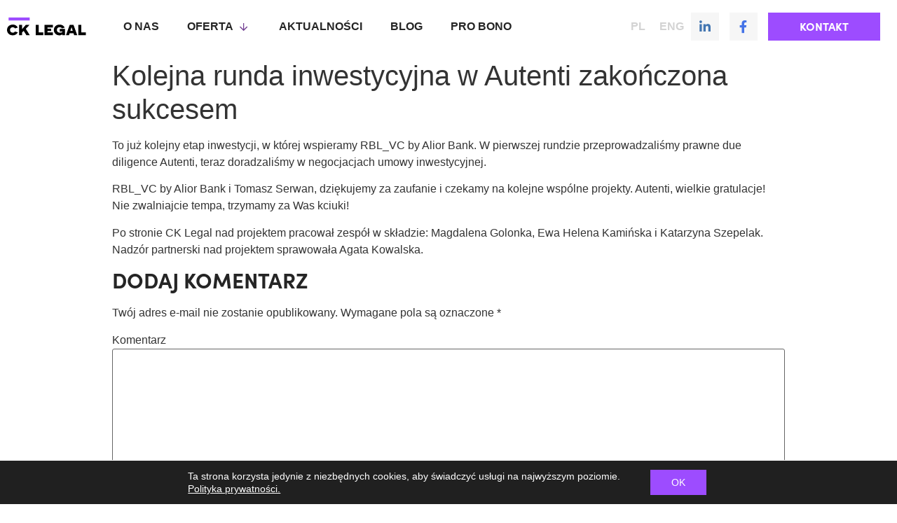

--- FILE ---
content_type: text/html; charset=UTF-8
request_url: https://ck-legal.pl/aktualnosci/kolejna-runda-inwestycyjna-w-autenti-zakonczona-sukcesem/
body_size: 21244
content:
<!doctype html>
<html lang="pl-PL">
<head>
	<meta charset="UTF-8">
		<meta name="viewport" content="width=device-width, initial-scale=1">
	<link rel="profile" href="http://gmpg.org/xfn/11">
	<title>Kolejna runda inwestycyjna w Autenti zakończona sukcesem &#8211; Kancelaria prawna CK LEGAL</title><link rel="preload" as="style" href="https://fonts.googleapis.com/css?family=Montserrat%3A100%2C100italic%2C200%2C200italic%2C300%2C300italic%2C400%2C400italic%2C500%2C500italic%2C600%2C600italic%2C700%2C700italic%2C800%2C800italic%2C900%2C900italic&#038;subset=latin-ext&#038;display=swap" /><link rel="stylesheet" href="https://fonts.googleapis.com/css?family=Montserrat%3A100%2C100italic%2C200%2C200italic%2C300%2C300italic%2C400%2C400italic%2C500%2C500italic%2C600%2C600italic%2C700%2C700italic%2C800%2C800italic%2C900%2C900italic&#038;subset=latin-ext&#038;display=swap" media="print" onload="this.media='all'" /><noscript><link rel="stylesheet" href="https://fonts.googleapis.com/css?family=Montserrat%3A100%2C100italic%2C200%2C200italic%2C300%2C300italic%2C400%2C400italic%2C500%2C500italic%2C600%2C600italic%2C700%2C700italic%2C800%2C800italic%2C900%2C900italic&#038;subset=latin-ext&#038;display=swap" /></noscript>
<meta name='robots' content='max-image-preview:large' />
<link rel="alternate" hreflang="en" href="https://ck-legal.pl/en/aktualnosci/another-successful-investment-round-at-autenti/" />
<link rel="alternate" hreflang="pl" href="https://ck-legal.pl/aktualnosci/kolejna-runda-inwestycyjna-w-autenti-zakonczona-sukcesem/" />
<link rel="alternate" hreflang="x-default" href="https://ck-legal.pl/aktualnosci/kolejna-runda-inwestycyjna-w-autenti-zakonczona-sukcesem/" />
<link rel='dns-prefetch' href='//cdn.usefathom.com' />
<link rel='dns-prefetch' href='//fonts.googleapis.com' />
<link rel='dns-prefetch' href='//fonts.gstatic.com' />
<link rel='dns-prefetch' href='//themes.googleusercontent.com' />
<link rel='dns-prefetch' href='//ajax.googleapis.com' />
<link rel='dns-prefetch' href='//www.google-analytics.com' />
<link rel='dns-prefetch' href='//connect.facebook.net' />
<link rel='dns-prefetch' href='//static.ak.facebook.com' />
<link rel='dns-prefetch' href='//s-static.ak.facebook.com' />
<link rel='dns-prefetch' href='//fbstatic-a.akamaihd.net' />
<link href='https://fonts.gstatic.com' crossorigin rel='preconnect' />
<link rel="alternate" type="application/rss+xml" title="Kancelaria prawna CK LEGAL &raquo; Kanał z wpisami" href="https://ck-legal.pl/feed/" />
<link rel="alternate" type="application/rss+xml" title="Kancelaria prawna CK LEGAL &raquo; Kanał z komentarzami" href="https://ck-legal.pl/comments/feed/" />
<link rel="alternate" type="application/rss+xml" title="Kancelaria prawna CK LEGAL &raquo; Kolejna runda inwestycyjna w Autenti zakończona sukcesem Kanał z komentarzami" href="https://ck-legal.pl/aktualnosci/kolejna-runda-inwestycyjna-w-autenti-zakonczona-sukcesem/feed/" />
<link data-minify="1" rel="stylesheet" type="text/css" href="https://ck-legal.pl/wp-content/cache/min/1/cso8rew.css?ver=1752129133"><style type="text/css">
img.wp-smiley,
img.emoji {
	display: inline !important;
	border: none !important;
	box-shadow: none !important;
	height: 1em !important;
	width: 1em !important;
	margin: 0 .07em !important;
	vertical-align: -0.1em !important;
	background: none !important;
	padding: 0 !important;
}
</style>
	<link rel='stylesheet' id='wp-block-library-css'  href='https://ck-legal.pl/wp-includes/css/dist/block-library/style.min.css?ver=5.8.12' type='text/css' media='all' />
<link rel='stylesheet' id='eae-css-css'  href='https://ck-legal.pl/wp-content/plugins/addon-elements-for-elementor-page-builder/assets/css/eae.min.css?ver=1.11.12' type='text/css' media='all' />
<link rel='stylesheet' id='font-awesome-4-shim-css'  href='https://ck-legal.pl/wp-content/plugins/elementor/assets/lib/font-awesome/css/v4-shims.min.css?ver=1.0' type='text/css' media='all' />
<link data-minify="1" rel='stylesheet' id='font-awesome-5-all-css'  href='https://ck-legal.pl/wp-content/cache/min/1/wp-content/plugins/elementor/assets/lib/font-awesome/css/all.min.css?ver=1752129133' type='text/css' media='all' />
<link rel='stylesheet' id='vegas-css-css'  href='https://ck-legal.pl/wp-content/plugins/addon-elements-for-elementor-page-builder/assets/lib/vegas/vegas.min.css?ver=2.4.0' type='text/css' media='all' />
<link rel='stylesheet' id='wpml-legacy-horizontal-list-0-css'  href='//ck-legal.pl/wp-content/plugins/sitepress-multilingual-cms/templates/language-switchers/legacy-list-horizontal/style.min.css?ver=1' type='text/css' media='all' />
<link rel='stylesheet' id='hello-elementor-css'  href='https://ck-legal.pl/wp-content/themes/hello-elementor/style.min.css?ver=2.4.1' type='text/css' media='all' />
<link rel='stylesheet' id='hello-elementor-theme-style-css'  href='https://ck-legal.pl/wp-content/themes/hello-elementor/theme.min.css?ver=2.4.1' type='text/css' media='all' />
<link data-minify="1" rel='stylesheet' id='elementor-icons-css'  href='https://ck-legal.pl/wp-content/cache/min/1/wp-content/plugins/elementor/assets/lib/eicons/css/elementor-icons.min.css?ver=1752129133' type='text/css' media='all' />
<link rel='stylesheet' id='elementor-frontend-legacy-css'  href='https://ck-legal.pl/wp-content/plugins/elementor/assets/css/frontend-legacy.min.css?ver=3.4.8' type='text/css' media='all' />
<link rel='stylesheet' id='elementor-frontend-css'  href='https://ck-legal.pl/wp-content/plugins/elementor/assets/css/frontend.min.css?ver=3.4.8' type='text/css' media='all' />
<style id='elementor-frontend-inline-css' type='text/css'>
@font-face{font-family:eicons;src:url(https://ck-legal.pl/wp-content/plugins/elementor/assets/lib/eicons/fonts/eicons.eot?5.10.0);src:url(https://ck-legal.pl/wp-content/plugins/elementor/assets/lib/eicons/fonts/eicons.eot?5.10.0#iefix) format("embedded-opentype"),url(https://ck-legal.pl/wp-content/plugins/elementor/assets/lib/eicons/fonts/eicons.woff2?5.10.0) format("woff2"),url(https://ck-legal.pl/wp-content/plugins/elementor/assets/lib/eicons/fonts/eicons.woff?5.10.0) format("woff"),url(https://ck-legal.pl/wp-content/plugins/elementor/assets/lib/eicons/fonts/eicons.ttf?5.10.0) format("truetype"),url(https://ck-legal.pl/wp-content/plugins/elementor/assets/lib/eicons/fonts/eicons.svg?5.10.0#eicon) format("svg");font-weight:400;font-style:normal}
</style>
<link data-minify="1" rel='stylesheet' id='elementor-post-12-css'  href='https://ck-legal.pl/wp-content/cache/min/1/wp-content/uploads/elementor/css/post-12.css?ver=1752129133' type='text/css' media='all' />
<link rel='stylesheet' id='elementor-pro-css'  href='https://ck-legal.pl/wp-content/plugins/elementor-pro/assets/css/frontend.min.css?ver=3.5.2' type='text/css' media='all' />
<link data-minify="1" rel='stylesheet' id='ooohboi-steroids-styles-css'  href='https://ck-legal.pl/wp-content/cache/min/1/wp-content/plugins/ooohboi-steroids-for-elementor/assets/css/main.css?ver=1752129133' type='text/css' media='all' />
<link rel='stylesheet' id='uael-frontend-css'  href='https://ck-legal.pl/wp-content/plugins/ultimate-elementor/assets/min-css/uael-frontend.min.css?ver=1.35.1' type='text/css' media='all' />
<link rel='stylesheet' id='mrc-swiper-css-css'  href='https://ck-legal.pl/wp-content/plugins/carousel-element/assets/css/mrc-plugin.css?ver=5.8.12' type='text/css' media='all' />
<link data-minify="1" rel='stylesheet' id='elementor-post-39-css'  href='https://ck-legal.pl/wp-content/cache/min/1/wp-content/uploads/elementor/css/post-39.css?ver=1752129133' type='text/css' media='all' />
<link data-minify="1" rel='stylesheet' id='elementor-post-322-css'  href='https://ck-legal.pl/wp-content/cache/min/1/wp-content/uploads/elementor/css/post-322.css?ver=1752129133' type='text/css' media='all' />
<link rel='stylesheet' id='hello-elementor-child-style-css'  href='https://ck-legal.pl/wp-content/themes/hello-theme-child-master/style.css?ver=1.0.0' type='text/css' media='all' />
<link data-minify="1" rel='stylesheet' id='moove_gdpr_frontend-css'  href='https://ck-legal.pl/wp-content/cache/min/1/wp-content/plugins/gdpr-cookie-compliance/dist/styles/gdpr-main-nf.css?ver=1752129133' type='text/css' media='all' />
<style id='moove_gdpr_frontend-inline-css' type='text/css'>
				#moove_gdpr_cookie_modal .moove-gdpr-modal-content .moove-gdpr-tab-main h3.tab-title, 
				#moove_gdpr_cookie_modal .moove-gdpr-modal-content .moove-gdpr-tab-main span.tab-title,
				#moove_gdpr_cookie_modal .moove-gdpr-modal-content .moove-gdpr-modal-left-content #moove-gdpr-menu li a, 
				#moove_gdpr_cookie_modal .moove-gdpr-modal-content .moove-gdpr-modal-left-content #moove-gdpr-menu li button,
				#moove_gdpr_cookie_modal .moove-gdpr-modal-content .moove-gdpr-modal-left-content .moove-gdpr-branding-cnt a,
				#moove_gdpr_cookie_modal .moove-gdpr-modal-content .moove-gdpr-modal-footer-content .moove-gdpr-button-holder a.mgbutton, 
				#moove_gdpr_cookie_modal .moove-gdpr-modal-content .moove-gdpr-modal-footer-content .moove-gdpr-button-holder button.mgbutton,
				#moove_gdpr_cookie_modal .cookie-switch .cookie-slider:after, 
				#moove_gdpr_cookie_modal .cookie-switch .slider:after, 
				#moove_gdpr_cookie_modal .switch .cookie-slider:after, 
				#moove_gdpr_cookie_modal .switch .slider:after,
				#moove_gdpr_cookie_info_bar .moove-gdpr-info-bar-container .moove-gdpr-info-bar-content p, 
				#moove_gdpr_cookie_info_bar .moove-gdpr-info-bar-container .moove-gdpr-info-bar-content p a,
				#moove_gdpr_cookie_info_bar .moove-gdpr-info-bar-container .moove-gdpr-info-bar-content a.mgbutton, 
				#moove_gdpr_cookie_info_bar .moove-gdpr-info-bar-container .moove-gdpr-info-bar-content button.mgbutton,
				#moove_gdpr_cookie_modal .moove-gdpr-modal-content .moove-gdpr-tab-main .moove-gdpr-tab-main-content h1, 
				#moove_gdpr_cookie_modal .moove-gdpr-modal-content .moove-gdpr-tab-main .moove-gdpr-tab-main-content h2, 
				#moove_gdpr_cookie_modal .moove-gdpr-modal-content .moove-gdpr-tab-main .moove-gdpr-tab-main-content h3, 
				#moove_gdpr_cookie_modal .moove-gdpr-modal-content .moove-gdpr-tab-main .moove-gdpr-tab-main-content h4, 
				#moove_gdpr_cookie_modal .moove-gdpr-modal-content .moove-gdpr-tab-main .moove-gdpr-tab-main-content h5, 
				#moove_gdpr_cookie_modal .moove-gdpr-modal-content .moove-gdpr-tab-main .moove-gdpr-tab-main-content h6,
				#moove_gdpr_cookie_modal .moove-gdpr-modal-content.moove_gdpr_modal_theme_v2 .moove-gdpr-modal-title .tab-title,
				#moove_gdpr_cookie_modal .moove-gdpr-modal-content.moove_gdpr_modal_theme_v2 .moove-gdpr-tab-main h3.tab-title, 
				#moove_gdpr_cookie_modal .moove-gdpr-modal-content.moove_gdpr_modal_theme_v2 .moove-gdpr-tab-main span.tab-title,
				#moove_gdpr_cookie_modal .moove-gdpr-modal-content.moove_gdpr_modal_theme_v2 .moove-gdpr-branding-cnt a {
				 	font-weight: inherit				}
			#moove_gdpr_cookie_modal,#moove_gdpr_cookie_info_bar,.gdpr_cookie_settings_shortcode_content{font-family:inherit}#moove_gdpr_save_popup_settings_button{background-color:#373737;color:#fff}#moove_gdpr_save_popup_settings_button:hover{background-color:#000}#moove_gdpr_cookie_info_bar .moove-gdpr-info-bar-container .moove-gdpr-info-bar-content a.mgbutton,#moove_gdpr_cookie_info_bar .moove-gdpr-info-bar-container .moove-gdpr-info-bar-content button.mgbutton{background-color:#9d4cff}#moove_gdpr_cookie_modal .moove-gdpr-modal-content .moove-gdpr-modal-footer-content .moove-gdpr-button-holder a.mgbutton,#moove_gdpr_cookie_modal .moove-gdpr-modal-content .moove-gdpr-modal-footer-content .moove-gdpr-button-holder button.mgbutton,.gdpr_cookie_settings_shortcode_content .gdpr-shr-button.button-green{background-color:#9d4cff;border-color:#9d4cff}#moove_gdpr_cookie_modal .moove-gdpr-modal-content .moove-gdpr-modal-footer-content .moove-gdpr-button-holder a.mgbutton:hover,#moove_gdpr_cookie_modal .moove-gdpr-modal-content .moove-gdpr-modal-footer-content .moove-gdpr-button-holder button.mgbutton:hover,.gdpr_cookie_settings_shortcode_content .gdpr-shr-button.button-green:hover{background-color:#fff;color:#9d4cff}#moove_gdpr_cookie_modal .moove-gdpr-modal-content .moove-gdpr-modal-close i,#moove_gdpr_cookie_modal .moove-gdpr-modal-content .moove-gdpr-modal-close span.gdpr-icon{background-color:#9d4cff;border:1px solid #9d4cff}#moove_gdpr_cookie_info_bar span.change-settings-button.focus-g{-webkit-box-shadow:0 0 1px 3px #9d4cff;-moz-box-shadow:0 0 1px 3px #9d4cff;box-shadow:0 0 1px 3px #9d4cff}#moove_gdpr_cookie_modal .moove-gdpr-modal-content .moove-gdpr-modal-close i:hover,#moove_gdpr_cookie_modal .moove-gdpr-modal-content .moove-gdpr-modal-close span.gdpr-icon:hover,#moove_gdpr_cookie_info_bar span[data-href]>u.change-settings-button{color:#9d4cff}#moove_gdpr_cookie_modal .moove-gdpr-modal-content .moove-gdpr-modal-left-content #moove-gdpr-menu li.menu-item-selected a span.gdpr-icon,#moove_gdpr_cookie_modal .moove-gdpr-modal-content .moove-gdpr-modal-left-content #moove-gdpr-menu li.menu-item-selected button span.gdpr-icon{color:inherit}#moove_gdpr_cookie_modal .moove-gdpr-modal-content .moove-gdpr-modal-left-content #moove-gdpr-menu li:hover a,#moove_gdpr_cookie_modal .moove-gdpr-modal-content .moove-gdpr-modal-left-content #moove-gdpr-menu li:hover button{color:#fff}#moove_gdpr_cookie_modal .moove-gdpr-modal-content .moove-gdpr-modal-left-content #moove-gdpr-menu li a span.gdpr-icon,#moove_gdpr_cookie_modal .moove-gdpr-modal-content .moove-gdpr-modal-left-content #moove-gdpr-menu li button span.gdpr-icon{color:inherit}#moove_gdpr_cookie_modal .gdpr-acc-link{line-height:0;font-size:0;color:transparent;position:absolute}#moove_gdpr_cookie_modal .moove-gdpr-modal-content .moove-gdpr-modal-close:hover i,#moove_gdpr_cookie_modal .moove-gdpr-modal-content .moove-gdpr-modal-left-content #moove-gdpr-menu li a,#moove_gdpr_cookie_modal .moove-gdpr-modal-content .moove-gdpr-modal-left-content #moove-gdpr-menu li button,#moove_gdpr_cookie_modal .moove-gdpr-modal-content .moove-gdpr-modal-left-content #moove-gdpr-menu li button i,#moove_gdpr_cookie_modal .moove-gdpr-modal-content .moove-gdpr-modal-left-content #moove-gdpr-menu li a i,#moove_gdpr_cookie_modal .moove-gdpr-modal-content .moove-gdpr-tab-main .moove-gdpr-tab-main-content a:hover,#moove_gdpr_cookie_info_bar.moove-gdpr-dark-scheme .moove-gdpr-info-bar-container .moove-gdpr-info-bar-content a.mgbutton:hover,#moove_gdpr_cookie_info_bar.moove-gdpr-dark-scheme .moove-gdpr-info-bar-container .moove-gdpr-info-bar-content button.mgbutton:hover,#moove_gdpr_cookie_info_bar.moove-gdpr-dark-scheme .moove-gdpr-info-bar-container .moove-gdpr-info-bar-content a:hover,#moove_gdpr_cookie_info_bar.moove-gdpr-dark-scheme .moove-gdpr-info-bar-container .moove-gdpr-info-bar-content button:hover,#moove_gdpr_cookie_info_bar.moove-gdpr-dark-scheme .moove-gdpr-info-bar-container .moove-gdpr-info-bar-content span.change-settings-button:hover,#moove_gdpr_cookie_info_bar.moove-gdpr-dark-scheme .moove-gdpr-info-bar-container .moove-gdpr-info-bar-content u.change-settings-button:hover,#moove_gdpr_cookie_info_bar span[data-href]>u.change-settings-button,#moove_gdpr_cookie_info_bar.moove-gdpr-dark-scheme .moove-gdpr-info-bar-container .moove-gdpr-info-bar-content a.mgbutton.focus-g,#moove_gdpr_cookie_info_bar.moove-gdpr-dark-scheme .moove-gdpr-info-bar-container .moove-gdpr-info-bar-content button.mgbutton.focus-g,#moove_gdpr_cookie_info_bar.moove-gdpr-dark-scheme .moove-gdpr-info-bar-container .moove-gdpr-info-bar-content a.focus-g,#moove_gdpr_cookie_info_bar.moove-gdpr-dark-scheme .moove-gdpr-info-bar-container .moove-gdpr-info-bar-content button.focus-g,#moove_gdpr_cookie_info_bar.moove-gdpr-dark-scheme .moove-gdpr-info-bar-container .moove-gdpr-info-bar-content span.change-settings-button.focus-g,#moove_gdpr_cookie_info_bar.moove-gdpr-dark-scheme .moove-gdpr-info-bar-container .moove-gdpr-info-bar-content u.change-settings-button.focus-g{color:#9d4cff}#moove_gdpr_cookie_modal .moove-gdpr-modal-content .moove-gdpr-modal-left-content #moove-gdpr-menu li.menu-item-selected a,#moove_gdpr_cookie_modal .moove-gdpr-modal-content .moove-gdpr-modal-left-content #moove-gdpr-menu li.menu-item-selected button{color:#fff}#moove_gdpr_cookie_modal .moove-gdpr-modal-content .moove-gdpr-modal-left-content #moove-gdpr-menu li.menu-item-selected a i,#moove_gdpr_cookie_modal .moove-gdpr-modal-content .moove-gdpr-modal-left-content #moove-gdpr-menu li.menu-item-selected button i{color:#fff}#moove_gdpr_cookie_modal.gdpr_lightbox-hide{display:none}#moove_gdpr_cookie_info_bar .moove-gdpr-info-bar-container .moove-gdpr-info-bar-content a.mgbutton,#moove_gdpr_cookie_info_bar .moove-gdpr-info-bar-container .moove-gdpr-info-bar-content button.mgbutton,#moove_gdpr_cookie_modal .moove-gdpr-modal-content .moove-gdpr-modal-footer-content .moove-gdpr-button-holder a.mgbutton,#moove_gdpr_cookie_modal .moove-gdpr-modal-content .moove-gdpr-modal-footer-content .moove-gdpr-button-holder button.mgbutton,.gdpr-shr-button,#moove_gdpr_cookie_info_bar .moove-gdpr-infobar-close-btn{border-radius:0}
</style>
<link data-minify="1" rel='stylesheet' id='ecs-styles-css'  href='https://ck-legal.pl/wp-content/cache/min/1/wp-content/plugins/ele-custom-skin/assets/css/ecs-style.css?ver=1752129133' type='text/css' media='all' />
<link data-minify="1" rel='stylesheet' id='elementor-post-570-css'  href='https://ck-legal.pl/wp-content/cache/min/1/wp-content/uploads/elementor/css/post-570.css?ver=1752129133' type='text/css' media='all' />
<link data-minify="1" rel='stylesheet' id='elementor-post-736-css'  href='https://ck-legal.pl/wp-content/cache/min/1/wp-content/uploads/elementor/css/post-736.css?ver=1752129133' type='text/css' media='all' />
<link data-minify="1" rel='stylesheet' id='elementor-post-810-css'  href='https://ck-legal.pl/wp-content/cache/min/1/wp-content/uploads/elementor/css/post-810.css?ver=1752129133' type='text/css' media='all' />
<link data-minify="1" rel='stylesheet' id='elementor-post-868-css'  href='https://ck-legal.pl/wp-content/cache/min/1/wp-content/uploads/elementor/css/post-868.css?ver=1752129133' type='text/css' media='all' />
<link data-minify="1" rel='stylesheet' id='elementor-post-909-css'  href='https://ck-legal.pl/wp-content/cache/min/1/wp-content/uploads/elementor/css/post-909.css?ver=1752129133' type='text/css' media='all' />
<link data-minify="1" rel='stylesheet' id='elementor-post-980-css'  href='https://ck-legal.pl/wp-content/cache/min/1/wp-content/uploads/elementor/css/post-980.css?ver=1752129133' type='text/css' media='all' />
<link data-minify="1" rel='stylesheet' id='elementor-post-1338-css'  href='https://ck-legal.pl/wp-content/cache/min/1/wp-content/uploads/elementor/css/post-1338.css?ver=1752129133' type='text/css' media='all' />
<link data-minify="1" rel='stylesheet' id='elementor-post-1426-css'  href='https://ck-legal.pl/wp-content/cache/min/1/wp-content/uploads/elementor/css/post-1426.css?ver=1752129133' type='text/css' media='all' />
<link data-minify="1" rel='stylesheet' id='elementor-post-1462-css'  href='https://ck-legal.pl/wp-content/cache/min/1/wp-content/uploads/elementor/css/post-1462.css?ver=1752129133' type='text/css' media='all' />
<link data-minify="1" rel='stylesheet' id='elementor-post-1479-css'  href='https://ck-legal.pl/wp-content/cache/min/1/wp-content/uploads/elementor/css/post-1479.css?ver=1752129133' type='text/css' media='all' />
<link data-minify="1" rel='stylesheet' id='elementor-post-1900-css'  href='https://ck-legal.pl/wp-content/cache/min/1/wp-content/uploads/elementor/css/post-1900.css?ver=1752129133' type='text/css' media='all' />
<link data-minify="1" rel='stylesheet' id='elementor-post-2113-css'  href='https://ck-legal.pl/wp-content/cache/min/1/wp-content/uploads/elementor/css/post-2113.css?ver=1752129133' type='text/css' media='all' />
<link data-minify="1" rel='stylesheet' id='elementor-post-2410-css'  href='https://ck-legal.pl/wp-content/cache/min/1/wp-content/uploads/elementor/css/post-2410.css?ver=1752129134' type='text/css' media='all' />
<link data-minify="1" rel='stylesheet' id='elementor-post-2663-css'  href='https://ck-legal.pl/wp-content/cache/min/1/wp-content/uploads/elementor/css/post-2663.css?ver=1752129134' type='text/css' media='all' />
<link data-minify="1" rel='stylesheet' id='elementor-post-2716-css'  href='https://ck-legal.pl/wp-content/cache/min/1/wp-content/uploads/elementor/css/post-2716.css?ver=1752129134' type='text/css' media='all' />
<link data-minify="1" rel='stylesheet' id='elementor-post-3474-css'  href='https://ck-legal.pl/wp-content/cache/min/1/wp-content/uploads/elementor/css/post-3474.css?ver=1752129134' type='text/css' media='all' />
<link data-minify="1" rel='stylesheet' id='elementor-post-3494-css'  href='https://ck-legal.pl/wp-content/cache/min/1/wp-content/uploads/elementor/css/post-3494.css?ver=1752129134' type='text/css' media='all' />
<link data-minify="1" rel='stylesheet' id='elementor-post-3786-css'  href='https://ck-legal.pl/wp-content/cache/min/1/wp-content/uploads/elementor/css/post-3786.css?ver=1752129134' type='text/css' media='all' />
<link data-minify="1" rel='stylesheet' id='elementor-post-5228-css'  href='https://ck-legal.pl/wp-content/cache/min/1/wp-content/uploads/elementor/css/post-5228.css?ver=1752129134' type='text/css' media='all' />
<link data-minify="1" rel='stylesheet' id='elementor-post-5229-css'  href='https://ck-legal.pl/wp-content/cache/min/1/wp-content/uploads/elementor/css/post-5229.css?ver=1752129134' type='text/css' media='all' />
<link data-minify="1" rel='stylesheet' id='elementor-post-5230-css'  href='https://ck-legal.pl/wp-content/cache/min/1/wp-content/uploads/elementor/css/post-5230.css?ver=1752129134' type='text/css' media='all' />
<link data-minify="1" rel='stylesheet' id='elementor-post-5235-css'  href='https://ck-legal.pl/wp-content/cache/min/1/wp-content/uploads/elementor/css/post-5235.css?ver=1752129134' type='text/css' media='all' />
<link data-minify="1" rel='stylesheet' id='elementor-post-5236-css'  href='https://ck-legal.pl/wp-content/cache/min/1/wp-content/uploads/elementor/css/post-5236.css?ver=1752129134' type='text/css' media='all' />
<link data-minify="1" rel='stylesheet' id='elementor-post-5237-css'  href='https://ck-legal.pl/wp-content/cache/min/1/wp-content/uploads/elementor/css/post-5237.css?ver=1752129134' type='text/css' media='all' />
<link data-minify="1" rel='stylesheet' id='elementor-post-5238-css'  href='https://ck-legal.pl/wp-content/cache/min/1/wp-content/uploads/elementor/css/post-5238.css?ver=1752129134' type='text/css' media='all' />
<link data-minify="1" rel='stylesheet' id='elementor-post-5239-css'  href='https://ck-legal.pl/wp-content/cache/min/1/wp-content/uploads/elementor/css/post-5239.css?ver=1752129134' type='text/css' media='all' />
<link data-minify="1" rel='stylesheet' id='elementor-post-5241-css'  href='https://ck-legal.pl/wp-content/cache/min/1/wp-content/uploads/elementor/css/post-5241.css?ver=1752129134' type='text/css' media='all' />
<link data-minify="1" rel='stylesheet' id='elementor-post-6730-css'  href='https://ck-legal.pl/wp-content/cache/min/1/wp-content/uploads/elementor/css/post-6730.css?ver=1752129134' type='text/css' media='all' />
<link data-minify="1" rel='stylesheet' id='elementor-post-9694-css'  href='https://ck-legal.pl/wp-content/cache/min/1/wp-content/uploads/elementor/css/post-9694.css?ver=1752129134' type='text/css' media='all' />
<link data-minify="1" rel='stylesheet' id='elementor-post-9705-css'  href='https://ck-legal.pl/wp-content/cache/min/1/wp-content/uploads/elementor/css/post-9705.css?ver=1752129134' type='text/css' media='all' />
<link data-minify="1" rel='stylesheet' id='elementor-post-10274-css'  href='https://ck-legal.pl/wp-content/cache/min/1/wp-content/uploads/elementor/css/post-10274.css?ver=1752129134' type='text/css' media='all' />
<link data-minify="1" rel='stylesheet' id='elementor-post-10321-css'  href='https://ck-legal.pl/wp-content/cache/min/1/wp-content/uploads/elementor/css/post-10321.css?ver=1752129134' type='text/css' media='all' />
<link data-minify="1" rel='stylesheet' id='elementor-post-10324-css'  href='https://ck-legal.pl/wp-content/cache/min/1/wp-content/uploads/elementor/css/post-10324.css?ver=1752129134' type='text/css' media='all' />
<style id='rocket-lazyload-inline-css' type='text/css'>
.rll-youtube-player{position:relative;padding-bottom:56.23%;height:0;overflow:hidden;max-width:100%;}.rll-youtube-player:focus-within{outline: 2px solid currentColor;outline-offset: 5px;}.rll-youtube-player iframe{position:absolute;top:0;left:0;width:100%;height:100%;z-index:100;background:0 0}.rll-youtube-player img{bottom:0;display:block;left:0;margin:auto;max-width:100%;width:100%;position:absolute;right:0;top:0;border:none;height:auto;-webkit-transition:.4s all;-moz-transition:.4s all;transition:.4s all}.rll-youtube-player img:hover{-webkit-filter:brightness(75%)}.rll-youtube-player .play{height:100%;width:100%;left:0;top:0;position:absolute;background:url(https://ck-legal.pl/wp-content/plugins/wp-rocket/assets/img/youtube.png) no-repeat center;background-color: transparent !important;cursor:pointer;border:none;}
</style>

<link rel='stylesheet' id='elementor-icons-shared-0-css'  href='https://ck-legal.pl/wp-content/plugins/elementor/assets/lib/font-awesome/css/fontawesome.min.css?ver=5.15.3' type='text/css' media='all' />
<link data-minify="1" rel='stylesheet' id='elementor-icons-fa-solid-css'  href='https://ck-legal.pl/wp-content/cache/min/1/wp-content/plugins/elementor/assets/lib/font-awesome/css/solid.min.css?ver=1752129134' type='text/css' media='all' />
<link data-minify="1" rel='stylesheet' id='elementor-icons-fa-regular-css'  href='https://ck-legal.pl/wp-content/cache/min/1/wp-content/plugins/elementor/assets/lib/font-awesome/css/regular.min.css?ver=1752129134' type='text/css' media='all' />
<link data-minify="1" rel='stylesheet' id='elementor-icons-fa-brands-css'  href='https://ck-legal.pl/wp-content/cache/min/1/wp-content/plugins/elementor/assets/lib/font-awesome/css/brands.min.css?ver=1752129134' type='text/css' media='all' />
<script type='text/javascript' src='https://ck-legal.pl/wp-includes/js/jquery/jquery.min.js?ver=3.6.0' id='jquery-core-js'></script>
<script type='text/javascript' src='https://ck-legal.pl/wp-includes/js/jquery/jquery-migrate.min.js?ver=3.3.2' id='jquery-migrate-js'></script>
<script type='text/javascript' id='ecs_ajax_load-js-extra'>
/* <![CDATA[ */
var ecs_ajax_params = {"ajaxurl":"https:\/\/ck-legal.pl\/wp-admin\/admin-ajax.php","posts":"{\"page\":0,\"post_type\":\"aktualnosci\",\"error\":\"\",\"m\":\"\",\"p\":6827,\"post_parent\":\"\",\"subpost\":\"\",\"subpost_id\":\"\",\"attachment\":\"\",\"attachment_id\":0,\"pagename\":\"\",\"page_id\":\"\",\"second\":\"\",\"minute\":\"\",\"hour\":\"\",\"day\":0,\"monthnum\":0,\"year\":0,\"w\":0,\"category_name\":\"\",\"tag\":\"\",\"cat\":\"\",\"tag_id\":\"\",\"author\":\"\",\"author_name\":\"\",\"feed\":\"\",\"tb\":\"\",\"paged\":0,\"meta_key\":\"\",\"meta_value\":\"\",\"preview\":\"\",\"s\":\"\",\"sentence\":\"\",\"title\":\"\",\"fields\":\"\",\"menu_order\":\"\",\"embed\":\"\",\"category__in\":[],\"category__not_in\":[],\"category__and\":[],\"post__in\":[],\"post__not_in\":[],\"post_name__in\":[],\"tag__in\":[],\"tag__not_in\":[],\"tag__and\":[],\"tag_slug__in\":[],\"tag_slug__and\":[],\"post_parent__in\":[],\"post_parent__not_in\":[],\"author__in\":[],\"author__not_in\":[],\"name\":\"kolejna-runda-inwestycyjna-w-autenti-zakonczona-sukcesem\",\"ignore_sticky_posts\":false,\"suppress_filters\":false,\"cache_results\":true,\"update_post_term_cache\":true,\"lazy_load_term_meta\":true,\"update_post_meta_cache\":true,\"posts_per_page\":10,\"nopaging\":false,\"comments_per_page\":\"50\",\"no_found_rows\":false,\"order\":\"DESC\",\"aktualnosci\":\"kolejna-runda-inwestycyjna-w-autenti-zakonczona-sukcesem\"}"};
/* ]]> */
</script>
<script data-minify="1" type='text/javascript' src='https://ck-legal.pl/wp-content/cache/min/1/wp-content/plugins/ele-custom-skin/assets/js/ecs_ajax_pagination.js?ver=1752129134' id='ecs_ajax_load-js'></script>
<script data-minify="1" type='text/javascript' src='https://ck-legal.pl/wp-content/cache/min/1/wp-content/plugins/ele-custom-skin/assets/js/ecs.js?ver=1752129134' id='ecs-script-js'></script>
<link rel="https://api.w.org/" href="https://ck-legal.pl/wp-json/" /><link rel="alternate" type="application/json" href="https://ck-legal.pl/wp-json/wp/v2/aktualnosci/6827" /><link rel="EditURI" type="application/rsd+xml" title="RSD" href="https://ck-legal.pl/xmlrpc.php?rsd" />
<link rel="wlwmanifest" type="application/wlwmanifest+xml" href="https://ck-legal.pl/wp-includes/wlwmanifest.xml" /> 
<meta name="generator" content="WordPress 5.8.12" />
<link rel="canonical" href="https://ck-legal.pl/aktualnosci/kolejna-runda-inwestycyjna-w-autenti-zakonczona-sukcesem/" />
<link rel='shortlink' href='https://ck-legal.pl/?p=6827' />
<link rel="alternate" type="application/json+oembed" href="https://ck-legal.pl/wp-json/oembed/1.0/embed?url=https%3A%2F%2Fck-legal.pl%2Faktualnosci%2Fkolejna-runda-inwestycyjna-w-autenti-zakonczona-sukcesem%2F" />
<link rel="alternate" type="text/xml+oembed" href="https://ck-legal.pl/wp-json/oembed/1.0/embed?url=https%3A%2F%2Fck-legal.pl%2Faktualnosci%2Fkolejna-runda-inwestycyjna-w-autenti-zakonczona-sukcesem%2F&#038;format=xml" />
<meta name="generator" content="WPML ver:4.5.1 stt:1,40;" />
<link rel="icon" href="https://ck-legal.pl/wp-content/uploads/2020/04/favCK-150x150.jpg" sizes="32x32" />
<link rel="icon" href="https://ck-legal.pl/wp-content/uploads/2020/04/favCK-300x300.jpg" sizes="192x192" />
<link rel="apple-touch-icon" href="https://ck-legal.pl/wp-content/uploads/2020/04/favCK-300x300.jpg" />
<meta name="msapplication-TileImage" content="https://ck-legal.pl/wp-content/uploads/2020/04/favCK-300x300.jpg" />
		<style type="text/css" id="wp-custom-css">
			#moove_gdpr_cookie_modal .moove-gdpr-modal-content .moove-gdpr-modal-left-content #moove-gdpr-menu li.menu-item-selected a, #moove_gdpr_cookie_modal .moove-gdpr-modal-content .moove-gdpr-modal-left-content #moove-gdpr-menu li.menu-item-selected button {
  color: #000;
}
		</style>
		<noscript><style id="rocket-lazyload-nojs-css">.rll-youtube-player, [data-lazy-src]{display:none !important;}</style></noscript></head>
<body class="aktualnosci-template-default single single-aktualnosci postid-6827 wp-custom-logo elementor-default elementor-kit-12">

		<div data-elementor-type="header" data-elementor-id="39" class="elementor elementor-39 elementor-location-header" data-elementor-settings="[]">
		<div class="elementor-section-wrap">
					<header class="has_eae_slider ob-is-breaking-bad elementor-section elementor-top-section elementor-element elementor-element-21740d50 elementor-section-content-middle elementor-section-boxed elementor-section-height-default elementor-section-height-default" data-id="21740d50" data-element_type="section" data-settings="{&quot;background_background&quot;:&quot;classic&quot;,&quot;sticky&quot;:&quot;top&quot;,&quot;animation&quot;:&quot;none&quot;,&quot;_ob_bbad_use_it&quot;:&quot;yes&quot;,&quot;_ob_bbad_sssic_use&quot;:&quot;no&quot;,&quot;_ob_glider_is_slider&quot;:&quot;no&quot;,&quot;sticky_on&quot;:[&quot;desktop&quot;,&quot;tablet&quot;,&quot;mobile&quot;],&quot;sticky_offset&quot;:0,&quot;sticky_effects_offset&quot;:0}">
						<div class="elementor-container elementor-column-gap-default">
							<div class="elementor-row">
					<div class="has_eae_slider elementor-column elementor-col-33 elementor-top-column elementor-element elementor-element-77a59624" data-id="77a59624" data-element_type="column" data-settings="{&quot;_ob_bbad_is_stalker&quot;:&quot;no&quot;,&quot;_ob_teleporter_use&quot;:false,&quot;_ob_column_hoveranimator&quot;:&quot;no&quot;,&quot;_ob_column_has_pseudo&quot;:&quot;no&quot;}">
			<div class="elementor-column-wrap elementor-element-populated">
							<div class="elementor-widget-wrap">
						<section class="has_eae_slider ob-is-breaking-bad ob-bb-inner elementor-section elementor-inner-section elementor-element elementor-element-762d0239 elementor-section-content-middle elementor-section-boxed elementor-section-height-default elementor-section-height-default" data-id="762d0239" data-element_type="section" data-settings="{&quot;_ob_bbad_use_it&quot;:&quot;yes&quot;,&quot;_ob_bbad_sssic_use&quot;:&quot;no&quot;,&quot;_ob_glider_is_slider&quot;:&quot;no&quot;}">
						<div class="elementor-container elementor-column-gap-no">
							<div class="elementor-row">
					<div class="has_eae_slider elementor-column elementor-col-100 elementor-inner-column elementor-element elementor-element-164b0c5d" data-id="164b0c5d" data-element_type="column" data-settings="{&quot;_ob_bbad_is_stalker&quot;:&quot;no&quot;,&quot;_ob_teleporter_use&quot;:false,&quot;_ob_column_hoveranimator&quot;:&quot;no&quot;,&quot;_ob_column_has_pseudo&quot;:&quot;no&quot;}">
			<div class="elementor-column-wrap elementor-element-populated">
							<div class="elementor-widget-wrap">
						<div class="elementor-element elementor-element-6db50e07 elementor-widget elementor-widget-theme-site-logo elementor-widget-image" data-id="6db50e07" data-element_type="widget" data-settings="{&quot;_ob_perspektive_use&quot;:&quot;no&quot;,&quot;_ob_shadough_use&quot;:&quot;no&quot;,&quot;_ob_allow_hoveranimator&quot;:&quot;no&quot;,&quot;_ob_widget_stalker_use&quot;:&quot;no&quot;}" data-widget_type="theme-site-logo.default">
				<div class="elementor-widget-container">
								<div class="elementor-image">
													<a href="https://ck-legal.pl">
							<img width="100" height="100" src="data:image/svg+xml,%3Csvg%20xmlns='http://www.w3.org/2000/svg'%20viewBox='0%200%20100%20100'%3E%3C/svg%3E" class="attachment-full size-full" alt="" data-lazy-src="https://ck-legal.pl/wp-content/uploads/2023/12/ck-legal_logo.svg" /><noscript><img width="100" height="100" src="https://ck-legal.pl/wp-content/uploads/2023/12/ck-legal_logo.svg" class="attachment-full size-full" alt="" /></noscript>								</a>
														</div>
						</div>
				</div>
						</div>
					</div>
		</div>
								</div>
					</div>
		</section>
						</div>
					</div>
		</div>
				<div class="has_eae_slider elementor-column elementor-col-33 elementor-top-column elementor-element elementor-element-4a1a0e12" data-id="4a1a0e12" data-element_type="column" data-settings="{&quot;_ob_bbad_is_stalker&quot;:&quot;no&quot;,&quot;_ob_teleporter_use&quot;:false,&quot;_ob_column_hoveranimator&quot;:&quot;no&quot;,&quot;_ob_column_has_pseudo&quot;:&quot;no&quot;}">
			<div class="elementor-column-wrap elementor-element-populated">
							<div class="elementor-widget-wrap">
						<div class="elementor-element elementor-element-4a8297e toggle-menu-item elementor-hidden-desktop elementor-widget elementor-widget-html" data-id="4a8297e" data-element_type="widget" data-settings="{&quot;_ob_perspektive_use&quot;:&quot;no&quot;,&quot;_ob_shadough_use&quot;:&quot;no&quot;,&quot;_ob_allow_hoveranimator&quot;:&quot;no&quot;,&quot;_ob_widget_stalker_use&quot;:&quot;no&quot;}" data-widget_type="html.default">
				<div class="elementor-widget-container">
			<div class="hamburger-menu">
    <input id="menu__toggle" type="checkbox" />
    <label class="menu__btn" for="menu__toggle">
      <span></span>
    </label>

    
  </div>
  <script>
      jQuery(function($){
          $(document).on('change', '#menu__toggle',function(){
              $('#mobile-nav-section').slideToggle();
          })
          $('[href="#kontakt"]').on('click', function(){
              if($( window ).width() < 678){
             $('#menu__toggle').click();     
              }

})
      })
  </script>		</div>
				</div>
				<div class="elementor-element elementor-element-422f8842 elementor-nav-menu__align-left elementor-nav-menu--stretch elementor-hidden-tablet elementor-hidden-phone elementor-nav-menu--dropdown-tablet elementor-nav-menu__text-align-aside elementor-nav-menu--toggle elementor-nav-menu--burger elementor-widget elementor-widget-nav-menu" data-id="422f8842" data-element_type="widget" data-settings="{&quot;full_width&quot;:&quot;stretch&quot;,&quot;submenu_icon&quot;:{&quot;value&quot;:&quot;&lt;i class=\&quot;fas fa-chevron-down\&quot;&gt;&lt;\/i&gt;&quot;,&quot;library&quot;:&quot;fa-solid&quot;},&quot;layout&quot;:&quot;horizontal&quot;,&quot;toggle&quot;:&quot;burger&quot;,&quot;_ob_perspektive_use&quot;:&quot;no&quot;,&quot;_ob_shadough_use&quot;:&quot;no&quot;,&quot;_ob_allow_hoveranimator&quot;:&quot;no&quot;,&quot;_ob_widget_stalker_use&quot;:&quot;no&quot;}" data-widget_type="nav-menu.default">
				<div class="elementor-widget-container">
						<nav migration_allowed="1" migrated="0" role="navigation" class="elementor-nav-menu--main elementor-nav-menu__container elementor-nav-menu--layout-horizontal e--pointer-none">
				<ul id="menu-1-422f8842" class="elementor-nav-menu"><li class="menu-item menu-item-type-post_type menu-item-object-page menu-item-111"><a href="https://ck-legal.pl/o-nas/" class="elementor-item">O nas</a></li>
<li class="menu-item menu-item-type-post_type menu-item-object-page menu-item-has-children menu-item-9635"><a href="https://ck-legal.pl/oferta/" class="elementor-item">Oferta</a>
<ul class="sub-menu elementor-nav-menu--dropdown">
	<li class="menu-item menu-item-type-custom menu-item-object-custom menu-item-10285"><a href="/oferta/#home-oferta-rynek-kapitalowy" class="elementor-sub-item elementor-item-anchor">Rynek kapitałowy</a></li>
	<li class="menu-item menu-item-type-custom menu-item-object-custom menu-item-10288"><a href="/oferta/#home-oferta-transakcje-i-inwestycje" class="elementor-sub-item elementor-item-anchor">Transakcje i inwestycje</a></li>
	<li class="menu-item menu-item-type-custom menu-item-object-custom menu-item-10289"><a href="/oferta/#home-oferta-obsluga-biznesu" class="elementor-sub-item elementor-item-anchor">Obsługa biznesu</a></li>
	<li class="menu-item menu-item-type-custom menu-item-object-custom menu-item-10290"><a href="/oferta/#home-oferta-nowe-technologie" class="elementor-sub-item elementor-item-anchor">Nowe technologie</a></li>
</ul>
</li>
<li class="menu-item menu-item-type-post_type menu-item-object-page menu-item-3924"><a href="https://ck-legal.pl/aktualnosci_cklegal/" class="elementor-item">Aktualności</a></li>
<li class="menu-item menu-item-type-post_type menu-item-object-page menu-item-109"><a href="https://ck-legal.pl/blog/" class="elementor-item">Blog</a></li>
<li class="menu-item menu-item-type-post_type menu-item-object-page menu-item-113"><a href="https://ck-legal.pl/pro-bono/" class="elementor-item">Pro Bono</a></li>
</ul>			</nav>
					<div class="elementor-menu-toggle" role="button" tabindex="0" aria-label="Menu Toggle" aria-expanded="false">
			<i aria-hidden="true" role="presentation" class="elementor-menu-toggle__icon--open eicon-menu-bar"></i><i aria-hidden="true" role="presentation" class="elementor-menu-toggle__icon--close eicon-close"></i>			<span class="elementor-screen-only">Menu</span>
		</div>
			<nav class="elementor-nav-menu--dropdown elementor-nav-menu__container" role="navigation" aria-hidden="true">
				<ul id="menu-2-422f8842" class="elementor-nav-menu"><li class="menu-item menu-item-type-post_type menu-item-object-page menu-item-111"><a href="https://ck-legal.pl/o-nas/" class="elementor-item" tabindex="-1">O nas</a></li>
<li class="menu-item menu-item-type-post_type menu-item-object-page menu-item-has-children menu-item-9635"><a href="https://ck-legal.pl/oferta/" class="elementor-item" tabindex="-1">Oferta</a>
<ul class="sub-menu elementor-nav-menu--dropdown">
	<li class="menu-item menu-item-type-custom menu-item-object-custom menu-item-10285"><a href="/oferta/#home-oferta-rynek-kapitalowy" class="elementor-sub-item elementor-item-anchor" tabindex="-1">Rynek kapitałowy</a></li>
	<li class="menu-item menu-item-type-custom menu-item-object-custom menu-item-10288"><a href="/oferta/#home-oferta-transakcje-i-inwestycje" class="elementor-sub-item elementor-item-anchor" tabindex="-1">Transakcje i inwestycje</a></li>
	<li class="menu-item menu-item-type-custom menu-item-object-custom menu-item-10289"><a href="/oferta/#home-oferta-obsluga-biznesu" class="elementor-sub-item elementor-item-anchor" tabindex="-1">Obsługa biznesu</a></li>
	<li class="menu-item menu-item-type-custom menu-item-object-custom menu-item-10290"><a href="/oferta/#home-oferta-nowe-technologie" class="elementor-sub-item elementor-item-anchor" tabindex="-1">Nowe technologie</a></li>
</ul>
</li>
<li class="menu-item menu-item-type-post_type menu-item-object-page menu-item-3924"><a href="https://ck-legal.pl/aktualnosci_cklegal/" class="elementor-item" tabindex="-1">Aktualności</a></li>
<li class="menu-item menu-item-type-post_type menu-item-object-page menu-item-109"><a href="https://ck-legal.pl/blog/" class="elementor-item" tabindex="-1">Blog</a></li>
<li class="menu-item menu-item-type-post_type menu-item-object-page menu-item-113"><a href="https://ck-legal.pl/pro-bono/" class="elementor-item" tabindex="-1">Pro Bono</a></li>
</ul>			</nav>
				</div>
				</div>
						</div>
					</div>
		</div>
				<div class="has_eae_slider elementor-column elementor-col-33 elementor-top-column elementor-element elementor-element-6b1a0acb elementor-hidden-phone elementor-hidden-tablet" data-id="6b1a0acb" data-element_type="column" id="social-bar" data-settings="{&quot;_ob_bbad_is_stalker&quot;:&quot;no&quot;,&quot;_ob_teleporter_use&quot;:false,&quot;_ob_column_hoveranimator&quot;:&quot;no&quot;,&quot;_ob_column_has_pseudo&quot;:&quot;no&quot;}">
			<div class="elementor-column-wrap elementor-element-populated">
							<div class="elementor-widget-wrap">
						<div class="elementor-element elementor-element-e546062 uael-nav-menu__align-left uael-submenu-open-hover uael-submenu-icon-arrow uael-submenu-animation-none uael-link-redirect-child uael-nav-menu__breakpoint-tablet uael-nav-menu-toggle-label-no elementor-widget elementor-widget-uael-nav-menu" data-id="e546062" data-element_type="widget" data-settings="{&quot;_ob_perspektive_use&quot;:&quot;no&quot;,&quot;_ob_shadough_use&quot;:&quot;no&quot;,&quot;_ob_allow_hoveranimator&quot;:&quot;no&quot;,&quot;_ob_widget_stalker_use&quot;:&quot;no&quot;}" data-widget_type="uael-nav-menu.default">
				<div class="elementor-widget-container">
					<div class="uael-nav-menu uael-layout-horizontal uael-nav-menu-layout uael-pointer__none" data-layout="horizontal">
				<div class="uael-nav-menu__toggle elementor-clickable">
					<div class="uael-nav-menu-icon">
						<i aria-hidden="true" tabindex="0" class="fas fa-align-justify"></i>					</div>
									</div>
										<nav class="uael-nav-menu__layout-horizontal uael-nav-menu__submenu-arrow" data-toggle-icon="&lt;i aria-hidden=&quot;true&quot; tabindex=&quot;0&quot; class=&quot;fas fa-align-justify&quot;&gt;&lt;/i&gt;" data-close-icon="&lt;i aria-hidden=&quot;true&quot; tabindex=&quot;0&quot; class=&quot;far fa-window-close&quot;&gt;&lt;/i&gt;" data-full-width="yes">
			 <ul class="uael-nav-menu uael-nav-menu-custom uael-custom-wrapper"><li class="menu-item menu-item-has-children parent parent-has-no-child elementor-repeater-item-1415fa1" data-dropdown-width="default" data-dropdown-pos="left"><a href="#" class='uael-menu-item'>PL<span class='uael-menu-toggle sub-arrow parent-item'><i class='fa'></i></span></a><li class="menu-item menu-item-has-children parent parent-has-no-child elementor-repeater-item-c0a9c7a" data-dropdown-width="default" data-dropdown-pos="left"><a href="/en/" class='uael-menu-item'>ENG<span class='uael-menu-toggle sub-arrow parent-item'><i class='fa'></i></span></a></ul>		</nav>
							</div>
					</div>
				</div>
				<div class="elementor-element elementor-element-443d07e elementor-shape-square e-grid-align-left elementor-hidden-tablet elementor-hidden-phone elementor-grid-0 elementor-widget elementor-widget-social-icons" data-id="443d07e" data-element_type="widget" data-settings="{&quot;_ob_perspektive_use&quot;:&quot;no&quot;,&quot;_ob_shadough_use&quot;:&quot;no&quot;,&quot;_ob_allow_hoveranimator&quot;:&quot;no&quot;,&quot;_ob_widget_stalker_use&quot;:&quot;no&quot;}" data-widget_type="social-icons.default">
				<div class="elementor-widget-container">
					<div class="elementor-social-icons-wrapper elementor-grid">
							<span class="elementor-grid-item">
					<a class="elementor-icon elementor-social-icon elementor-social-icon-linkedin-in elementor-repeater-item-1930ef4" href="https://www.linkedin.com/company/chabasiewicz-kowalska-i-partnerzy/" target="_blank">
						<span class="elementor-screen-only">Linkedin-in</span>
						<i class="fab fa-linkedin-in"></i>					</a>
				</span>
							<span class="elementor-grid-item">
					<a class="elementor-icon elementor-social-icon elementor-social-icon-facebook-f elementor-repeater-item-80aefaf" href="https://www.facebook.com/CKLEGALchabasiewiczkowalska" target="_blank">
						<span class="elementor-screen-only">Facebook-f</span>
						<i class="fab fa-facebook-f"></i>					</a>
				</span>
					</div>
				</div>
				</div>
				<div class="elementor-element elementor-element-3c87c6bf elementor-align-right elementor-hidden-phone elementor-widget elementor-widget-button" data-id="3c87c6bf" data-element_type="widget" data-settings="{&quot;_ob_butterbutton_use_it&quot;:&quot;no&quot;,&quot;_ob_perspektive_use&quot;:&quot;no&quot;,&quot;_ob_shadough_use&quot;:&quot;no&quot;,&quot;_ob_allow_hoveranimator&quot;:&quot;no&quot;,&quot;_ob_widget_stalker_use&quot;:&quot;no&quot;}" data-widget_type="button.default">
				<div class="elementor-widget-container">
					<div class="elementor-button-wrapper">
			<a href="#kontakt" class="elementor-button-link elementor-button elementor-size-md" role="button">
						<span class="elementor-button-content-wrapper">
						<span class="elementor-button-text">Kontakt</span>
		</span>
					</a>
		</div>
				</div>
				</div>
						</div>
					</div>
		</div>
								</div>
					</div>
		</header>
				<section class="has_eae_slider ob-is-breaking-bad elementor-section elementor-top-section elementor-element elementor-element-afd30d1 elementor-section-full_width elementor-section-height-default elementor-section-height-default" data-id="afd30d1" data-element_type="section" id="mobile-nav-section" data-settings="{&quot;background_background&quot;:&quot;classic&quot;,&quot;_ob_bbad_use_it&quot;:&quot;yes&quot;,&quot;_ob_bbad_sssic_use&quot;:&quot;no&quot;,&quot;_ob_glider_is_slider&quot;:&quot;no&quot;}">
						<div class="elementor-container elementor-column-gap-default">
							<div class="elementor-row">
					<div class="has_eae_slider elementor-column elementor-col-100 elementor-top-column elementor-element elementor-element-5129678" data-id="5129678" data-element_type="column" data-settings="{&quot;_ob_bbad_is_stalker&quot;:&quot;no&quot;,&quot;_ob_teleporter_use&quot;:false,&quot;_ob_column_hoveranimator&quot;:&quot;no&quot;,&quot;_ob_column_has_pseudo&quot;:&quot;no&quot;}">
			<div class="elementor-column-wrap elementor-element-populated">
							<div class="elementor-widget-wrap">
						<div class="elementor-element elementor-element-924852f elementor-nav-menu__align-right elementor-nav-menu--dropdown-none elementor-widget elementor-widget-nav-menu" data-id="924852f" data-element_type="widget" data-settings="{&quot;layout&quot;:&quot;vertical&quot;,&quot;submenu_icon&quot;:{&quot;value&quot;:&quot;&lt;i class=\&quot;fas fa-chevron-down\&quot;&gt;&lt;\/i&gt;&quot;,&quot;library&quot;:&quot;fa-solid&quot;},&quot;_ob_perspektive_use&quot;:&quot;no&quot;,&quot;_ob_shadough_use&quot;:&quot;no&quot;,&quot;_ob_allow_hoveranimator&quot;:&quot;no&quot;,&quot;_ob_widget_stalker_use&quot;:&quot;no&quot;}" data-widget_type="nav-menu.default">
				<div class="elementor-widget-container">
						<nav migration_allowed="1" migrated="0" role="navigation" class="elementor-nav-menu--main elementor-nav-menu__container elementor-nav-menu--layout-vertical e--pointer-none">
				<ul id="menu-1-924852f" class="elementor-nav-menu sm-vertical"><li class="menu-item menu-item-type-post_type menu-item-object-page menu-item-111"><a href="https://ck-legal.pl/o-nas/" class="elementor-item">O nas</a></li>
<li class="menu-item menu-item-type-post_type menu-item-object-page menu-item-has-children menu-item-9635"><a href="https://ck-legal.pl/oferta/" class="elementor-item">Oferta</a>
<ul class="sub-menu elementor-nav-menu--dropdown">
	<li class="menu-item menu-item-type-custom menu-item-object-custom menu-item-10285"><a href="/oferta/#home-oferta-rynek-kapitalowy" class="elementor-sub-item elementor-item-anchor">Rynek kapitałowy</a></li>
	<li class="menu-item menu-item-type-custom menu-item-object-custom menu-item-10288"><a href="/oferta/#home-oferta-transakcje-i-inwestycje" class="elementor-sub-item elementor-item-anchor">Transakcje i inwestycje</a></li>
	<li class="menu-item menu-item-type-custom menu-item-object-custom menu-item-10289"><a href="/oferta/#home-oferta-obsluga-biznesu" class="elementor-sub-item elementor-item-anchor">Obsługa biznesu</a></li>
	<li class="menu-item menu-item-type-custom menu-item-object-custom menu-item-10290"><a href="/oferta/#home-oferta-nowe-technologie" class="elementor-sub-item elementor-item-anchor">Nowe technologie</a></li>
</ul>
</li>
<li class="menu-item menu-item-type-post_type menu-item-object-page menu-item-3924"><a href="https://ck-legal.pl/aktualnosci_cklegal/" class="elementor-item">Aktualności</a></li>
<li class="menu-item menu-item-type-post_type menu-item-object-page menu-item-109"><a href="https://ck-legal.pl/blog/" class="elementor-item">Blog</a></li>
<li class="menu-item menu-item-type-post_type menu-item-object-page menu-item-113"><a href="https://ck-legal.pl/pro-bono/" class="elementor-item">Pro Bono</a></li>
</ul>			</nav>
					<div class="elementor-menu-toggle" role="button" tabindex="0" aria-label="Menu Toggle" aria-expanded="false">
			<i aria-hidden="true" role="presentation" class="elementor-menu-toggle__icon--open eicon-menu-bar"></i><i aria-hidden="true" role="presentation" class="elementor-menu-toggle__icon--close eicon-close"></i>			<span class="elementor-screen-only">Menu</span>
		</div>
			<nav class="elementor-nav-menu--dropdown elementor-nav-menu__container" role="navigation" aria-hidden="true">
				<ul id="menu-2-924852f" class="elementor-nav-menu sm-vertical"><li class="menu-item menu-item-type-post_type menu-item-object-page menu-item-111"><a href="https://ck-legal.pl/o-nas/" class="elementor-item" tabindex="-1">O nas</a></li>
<li class="menu-item menu-item-type-post_type menu-item-object-page menu-item-has-children menu-item-9635"><a href="https://ck-legal.pl/oferta/" class="elementor-item" tabindex="-1">Oferta</a>
<ul class="sub-menu elementor-nav-menu--dropdown">
	<li class="menu-item menu-item-type-custom menu-item-object-custom menu-item-10285"><a href="/oferta/#home-oferta-rynek-kapitalowy" class="elementor-sub-item elementor-item-anchor" tabindex="-1">Rynek kapitałowy</a></li>
	<li class="menu-item menu-item-type-custom menu-item-object-custom menu-item-10288"><a href="/oferta/#home-oferta-transakcje-i-inwestycje" class="elementor-sub-item elementor-item-anchor" tabindex="-1">Transakcje i inwestycje</a></li>
	<li class="menu-item menu-item-type-custom menu-item-object-custom menu-item-10289"><a href="/oferta/#home-oferta-obsluga-biznesu" class="elementor-sub-item elementor-item-anchor" tabindex="-1">Obsługa biznesu</a></li>
	<li class="menu-item menu-item-type-custom menu-item-object-custom menu-item-10290"><a href="/oferta/#home-oferta-nowe-technologie" class="elementor-sub-item elementor-item-anchor" tabindex="-1">Nowe technologie</a></li>
</ul>
</li>
<li class="menu-item menu-item-type-post_type menu-item-object-page menu-item-3924"><a href="https://ck-legal.pl/aktualnosci_cklegal/" class="elementor-item" tabindex="-1">Aktualności</a></li>
<li class="menu-item menu-item-type-post_type menu-item-object-page menu-item-109"><a href="https://ck-legal.pl/blog/" class="elementor-item" tabindex="-1">Blog</a></li>
<li class="menu-item menu-item-type-post_type menu-item-object-page menu-item-113"><a href="https://ck-legal.pl/pro-bono/" class="elementor-item" tabindex="-1">Pro Bono</a></li>
</ul>			</nav>
				</div>
				</div>
				<section class="has_eae_slider ob-is-breaking-bad ob-bb-inner elementor-section elementor-inner-section elementor-element elementor-element-78bb9e8 elementor-section-boxed elementor-section-height-default elementor-section-height-default" data-id="78bb9e8" data-element_type="section" data-settings="{&quot;_ob_bbad_use_it&quot;:&quot;yes&quot;,&quot;_ob_bbad_sssic_use&quot;:&quot;no&quot;,&quot;_ob_glider_is_slider&quot;:&quot;no&quot;}">
						<div class="elementor-container elementor-column-gap-default">
							<div class="elementor-row">
					<div class="has_eae_slider elementor-column elementor-col-50 elementor-inner-column elementor-element elementor-element-2a3f85a" data-id="2a3f85a" data-element_type="column" data-settings="{&quot;_ob_bbad_is_stalker&quot;:&quot;no&quot;,&quot;_ob_teleporter_use&quot;:false,&quot;_ob_column_hoveranimator&quot;:&quot;no&quot;,&quot;_ob_column_has_pseudo&quot;:&quot;no&quot;}">
			<div class="elementor-column-wrap elementor-element-populated">
							<div class="elementor-widget-wrap">
						<div class="elementor-element elementor-element-e29d8e0 elementor-shape-square e-grid-align-left elementor-hidden-desktop elementor-grid-0 elementor-widget elementor-widget-social-icons" data-id="e29d8e0" data-element_type="widget" data-settings="{&quot;_ob_perspektive_use&quot;:&quot;no&quot;,&quot;_ob_shadough_use&quot;:&quot;no&quot;,&quot;_ob_allow_hoveranimator&quot;:&quot;no&quot;,&quot;_ob_widget_stalker_use&quot;:&quot;no&quot;}" data-widget_type="social-icons.default">
				<div class="elementor-widget-container">
					<div class="elementor-social-icons-wrapper elementor-grid">
							<span class="elementor-grid-item">
					<a class="elementor-icon elementor-social-icon elementor-social-icon-linkedin-in elementor-repeater-item-1930ef4" href="https://www.linkedin.com/company/chabasiewicz-kowalska-i-partnerzy/" target="_blank">
						<span class="elementor-screen-only">Linkedin-in</span>
						<i class="fab fa-linkedin-in"></i>					</a>
				</span>
							<span class="elementor-grid-item">
					<a class="elementor-icon elementor-social-icon elementor-social-icon-facebook-f elementor-repeater-item-80aefaf" href="https://www.facebook.com/chabasiewiczkowalska" target="_blank">
						<span class="elementor-screen-only">Facebook-f</span>
						<i class="fab fa-facebook-f"></i>					</a>
				</span>
					</div>
				</div>
				</div>
						</div>
					</div>
		</div>
				<div class="has_eae_slider elementor-column elementor-col-50 elementor-inner-column elementor-element elementor-element-809433c" data-id="809433c" data-element_type="column" data-settings="{&quot;_ob_bbad_is_stalker&quot;:&quot;no&quot;,&quot;_ob_teleporter_use&quot;:false,&quot;_ob_column_hoveranimator&quot;:&quot;no&quot;,&quot;_ob_column_has_pseudo&quot;:&quot;no&quot;}">
			<div class="elementor-column-wrap elementor-element-populated">
							<div class="elementor-widget-wrap">
						<div class="elementor-element elementor-element-7126df2 uael-nav-menu__align-right uael-nav-menu__breakpoint-none elementor-hidden-desktop elementor-hidden-tablet uael-submenu-open-hover uael-submenu-icon-arrow uael-submenu-animation-none uael-link-redirect-child elementor-widget elementor-widget-uael-nav-menu" data-id="7126df2" data-element_type="widget" data-settings="{&quot;_ob_perspektive_use&quot;:&quot;no&quot;,&quot;_ob_shadough_use&quot;:&quot;no&quot;,&quot;_ob_allow_hoveranimator&quot;:&quot;no&quot;,&quot;_ob_widget_stalker_use&quot;:&quot;no&quot;}" data-widget_type="uael-nav-menu.default">
				<div class="elementor-widget-container">
					<div class="uael-nav-menu uael-layout-horizontal uael-nav-menu-layout uael-pointer__none" data-layout="horizontal">
				<div class="uael-nav-menu__toggle elementor-clickable">
					<div class="uael-nav-menu-icon">
											</div>
									</div>
										<nav class="uael-nav-menu__layout-horizontal uael-nav-menu__submenu-arrow" data-toggle-icon="" data-close-icon="" data-full-width="">
			 <ul class="uael-nav-menu uael-nav-menu-custom uael-custom-wrapper"><li class="menu-item menu-item-has-children parent parent-has-no-child elementor-repeater-item-1415fa1" data-dropdown-width="default" data-dropdown-pos="left"><a href="#" class='uael-menu-item'>PL<span class='uael-menu-toggle sub-arrow parent-item'><i class='fa'></i></span></a><li class="menu-item menu-item-has-children parent parent-has-no-child elementor-repeater-item-c0a9c7a" data-dropdown-width="default" data-dropdown-pos="left"><a href="/en/" class='uael-menu-item'>ENG<span class='uael-menu-toggle sub-arrow parent-item'><i class='fa'></i></span></a></ul>		</nav>
							</div>
					</div>
				</div>
						</div>
					</div>
		</div>
								</div>
					</div>
		</section>
				<div class="elementor-element elementor-element-e8d64d7 elementor-widget-divider--view-line elementor-widget elementor-widget-divider" data-id="e8d64d7" data-element_type="widget" data-settings="{&quot;_ob_perspektive_use&quot;:&quot;no&quot;,&quot;_ob_shadough_use&quot;:&quot;no&quot;,&quot;_ob_allow_hoveranimator&quot;:&quot;no&quot;,&quot;_ob_widget_stalker_use&quot;:&quot;no&quot;}" data-widget_type="divider.default">
				<div class="elementor-widget-container">
					<div class="elementor-divider">
			<span class="elementor-divider-separator">
						</span>
		</div>
				</div>
				</div>
				<div class="elementor-element elementor-element-44dd33b elementor-align-justify elementor-hidden-desktop elementor-widget elementor-widget-button" data-id="44dd33b" data-element_type="widget" data-settings="{&quot;_ob_butterbutton_use_it&quot;:&quot;no&quot;,&quot;_ob_perspektive_use&quot;:&quot;no&quot;,&quot;_ob_shadough_use&quot;:&quot;no&quot;,&quot;_ob_allow_hoveranimator&quot;:&quot;no&quot;,&quot;_ob_widget_stalker_use&quot;:&quot;no&quot;}" data-widget_type="button.default">
				<div class="elementor-widget-container">
					<div class="elementor-button-wrapper">
			<a href="#kontakt" class="elementor-button-link elementor-button elementor-size-md" role="button">
						<span class="elementor-button-content-wrapper">
						<span class="elementor-button-text">Kontakt</span>
		</span>
					</a>
		</div>
				</div>
				</div>
						</div>
					</div>
		</div>
								</div>
					</div>
		</section>
				</div>
		</div>
		
<main class="site-main post-6827 aktualnosci type-aktualnosci status-publish has-post-thumbnail hentry" role="main">
			<header class="page-header">
			<h1 class="entry-title">Kolejna runda inwestycyjna w Autenti zakończona sukcesem</h1>		</header>
		<div class="page-content">
		
<p>To już kolejny etap inwestycji, w której wspieramy RBL_VC by Alior Bank. W pierwszej rundzie przeprowadzaliśmy prawne due diligence Autenti, teraz doradzaliśmy w negocjacjach umowy inwestycyjnej.</p>



<p>RBL_VC by Alior Bank i Tomasz Serwan, dziękujemy za zaufanie i czekamy na kolejne wspólne projekty. Autenti, wielkie gratulacje! Nie zwalniajcie tempa, trzymamy za Was kciuki!</p>



<p>Po stronie CK Legal nad projektem pracował zespół w składzie: Magdalena Golonka, Ewa Helena Kamińska i Katarzyna Szepelak. Nadzór partnerski nad projektem sprawowała Agata Kowalska.</p>
		<div class="post-tags">
					</div>
			</div>

	<section id="comments" class="comments-area">

	

	<div id="respond" class="comment-respond">
		<h2 id="reply-title" class="comment-reply-title">Dodaj komentarz <small><a rel="nofollow" id="cancel-comment-reply-link" href="/aktualnosci/kolejna-runda-inwestycyjna-w-autenti-zakonczona-sukcesem/#respond" style="display:none;">Anuluj pisanie odpowiedzi</a></small></h2><form action="https://ck-legal.pl/wp-comments-post.php" method="post" id="commentform" class="comment-form" novalidate><p class="comment-notes"><span id="email-notes">Twój adres e-mail nie zostanie opublikowany.</span> Wymagane pola są oznaczone <span class="required">*</span></p><p class="comment-form-comment"><label for="comment">Komentarz</label> <textarea id="comment" name="comment" cols="45" rows="8" maxlength="65525" required="required"></textarea></p><input name="wpml_language_code" type="hidden" value="pl" /><p class="comment-form-author"><label for="author">Nazwa <span class="required">*</span></label> <input id="author" name="author" type="text" value="" size="30" maxlength="245" required='required' /></p>
<p class="comment-form-email"><label for="email">E-mail <span class="required">*</span></label> <input id="email" name="email" type="email" value="" size="30" maxlength="100" aria-describedby="email-notes" required='required' /></p>
<p class="comment-form-url"><label for="url">Witryna internetowa</label> <input id="url" name="url" type="url" value="" size="30" maxlength="200" /></p>
<p class="comment-form-cookies-consent"><input id="wp-comment-cookies-consent" name="wp-comment-cookies-consent" type="checkbox" value="yes" /> <label for="wp-comment-cookies-consent">Zapisz moje dane, adres e-mail i witrynę w przeglądarce aby wypełnić dane podczas pisania kolejnych komentarzy.</label></p>
<p class="form-submit"><input name="submit" type="submit" id="submit" class="submit" value="Opublikuj komentarz" /> <input type='hidden' name='comment_post_ID' value='6827' id='comment_post_ID' />
<input type='hidden' name='comment_parent' id='comment_parent' value='0' />
</p></form>	</div><!-- #respond -->
	
</section><!-- .comments-area -->
</main>

			<div data-elementor-type="footer" data-elementor-id="322" class="elementor elementor-322 elementor-location-footer" data-elementor-settings="[]">
		<div class="elementor-section-wrap">
					<section class="has_eae_slider ob-is-breaking-bad elementor-section elementor-top-section elementor-element elementor-element-ca7a795 elementor-section-boxed elementor-section-height-default elementor-section-height-default" data-id="ca7a795" data-element_type="section" id="kontakt" data-settings="{&quot;_ob_bbad_use_it&quot;:&quot;yes&quot;,&quot;_ob_bbad_sssic_use&quot;:&quot;no&quot;,&quot;_ob_glider_is_slider&quot;:&quot;no&quot;}">
						<div class="elementor-container elementor-column-gap-default">
							<div class="elementor-row">
					<div class="has_eae_slider elementor-column elementor-col-100 elementor-top-column elementor-element elementor-element-789a03e" data-id="789a03e" data-element_type="column" data-settings="{&quot;_ob_bbad_is_stalker&quot;:&quot;no&quot;,&quot;_ob_teleporter_use&quot;:false,&quot;_ob_column_hoveranimator&quot;:&quot;no&quot;,&quot;_ob_column_has_pseudo&quot;:&quot;no&quot;}">
			<div class="elementor-column-wrap elementor-element-populated">
							<div class="elementor-widget-wrap">
						<div class="elementor-element elementor-element-f9c3acd section-header ob-harakiri-inherit elementor-widget elementor-widget-heading" data-id="f9c3acd" data-element_type="widget" data-settings="{&quot;_ob_harakiri_writing_mode&quot;:&quot;inherit&quot;,&quot;_ob_perspektive_use&quot;:&quot;no&quot;,&quot;_ob_shadough_use&quot;:&quot;no&quot;,&quot;_ob_allow_hoveranimator&quot;:&quot;no&quot;,&quot;_ob_widget_stalker_use&quot;:&quot;no&quot;}" data-widget_type="heading.default">
				<div class="elementor-widget-container">
			<h2 class="elementor-heading-title elementor-size-default">Kontakt</h2>		</div>
				</div>
				<section class="has_eae_slider ob-is-breaking-bad ob-bb-inner elementor-section elementor-inner-section elementor-element elementor-element-e0251be footer-contact elementor-section-boxed elementor-section-height-default elementor-section-height-default" data-id="e0251be" data-element_type="section" data-settings="{&quot;_ob_bbad_use_it&quot;:&quot;yes&quot;,&quot;_ob_bbad_sssic_use&quot;:&quot;no&quot;,&quot;_ob_glider_is_slider&quot;:&quot;no&quot;}">
						<div class="elementor-container elementor-column-gap-no">
							<div class="elementor-row">
					<div class="has_eae_slider elementor-column elementor-col-33 elementor-inner-column elementor-element elementor-element-0896827" data-id="0896827" data-element_type="column" data-settings="{&quot;_ob_bbad_is_stalker&quot;:&quot;no&quot;,&quot;_ob_teleporter_use&quot;:false,&quot;_ob_column_hoveranimator&quot;:&quot;no&quot;,&quot;_ob_column_has_pseudo&quot;:&quot;no&quot;}">
			<div class="elementor-column-wrap elementor-element-populated">
							<div class="elementor-widget-wrap">
						<div class="elementor-element elementor-element-939d590 ob-harakiri-inherit elementor-widget elementor-widget-heading" data-id="939d590" data-element_type="widget" data-settings="{&quot;_ob_harakiri_writing_mode&quot;:&quot;inherit&quot;,&quot;_ob_perspektive_use&quot;:&quot;no&quot;,&quot;_ob_shadough_use&quot;:&quot;no&quot;,&quot;_ob_allow_hoveranimator&quot;:&quot;no&quot;,&quot;_ob_widget_stalker_use&quot;:&quot;no&quot;}" data-widget_type="heading.default">
				<div class="elementor-widget-container">
			<h2 class="elementor-heading-title elementor-size-default">CK LEGAL Chabasiewicz Kowalska<br>i Wspólnicy S.K.A.</h2>		</div>
				</div>
				<div class="elementor-element elementor-element-09adafc elementor-widget-divider--view-line elementor-widget elementor-widget-divider" data-id="09adafc" data-element_type="widget" data-settings="{&quot;_ob_perspektive_use&quot;:&quot;no&quot;,&quot;_ob_shadough_use&quot;:&quot;no&quot;,&quot;_ob_allow_hoveranimator&quot;:&quot;no&quot;,&quot;_ob_widget_stalker_use&quot;:&quot;no&quot;}" data-widget_type="divider.default">
				<div class="elementor-widget-container">
					<div class="elementor-divider">
			<span class="elementor-divider-separator">
						</span>
		</div>
				</div>
				</div>
				<div class="elementor-element elementor-element-41c32c9 ob-harakiri-inherit elementor-widget elementor-widget-text-editor" data-id="41c32c9" data-element_type="widget" data-settings="{&quot;_ob_harakiri_writing_mode&quot;:&quot;inherit&quot;,&quot;_ob_perspektive_use&quot;:&quot;no&quot;,&quot;_ob_shadough_use&quot;:&quot;no&quot;,&quot;_ob_allow_hoveranimator&quot;:&quot;no&quot;,&quot;_ob_widget_stalker_use&quot;:&quot;no&quot;}" data-widget_type="text-editor.default">
				<div class="elementor-widget-container">
								<div class="elementor-text-editor elementor-clearfix">
				<p><a href="https://goo.gl/maps/vho7vgUdHGYEJMHz7" target="_blank" rel="noopener">ul. Kołowa 8, I piętro Biurowiec Edison<br />30-134 Kraków </a></p><p><a href="tel:+48 12 297 38 38">+48 12 297 38 38</a></p><p><a href="tel:+48 500 067 399">+48 500 067 399</a></p><p><a href="mailto:kancelaria@ck-legal.pl">kancelaria@ck-legal.pl</a></p><p><strong>Media </strong><a href="mailto:marketing@ck-legal.pl">marketing@ck-legal.pl</a></p><p><strong>Finanse </strong><a href="mailto:finanse@ck-legal.pl">finanse@ck-legal.pl</a></p>					</div>
						</div>
				</div>
						</div>
					</div>
		</div>
				<div class="has_eae_slider elementor-column elementor-col-33 elementor-inner-column elementor-element elementor-element-a99daab elementor-hidden-desktop elementor-hidden-tablet elementor-hidden-mobile" data-id="a99daab" data-element_type="column" data-settings="{&quot;_ob_bbad_is_stalker&quot;:&quot;no&quot;,&quot;_ob_teleporter_use&quot;:false,&quot;_ob_column_hoveranimator&quot;:&quot;no&quot;,&quot;_ob_column_has_pseudo&quot;:&quot;no&quot;}">
			<div class="elementor-column-wrap elementor-element-populated">
							<div class="elementor-widget-wrap">
						<div class="elementor-element elementor-element-f447983 elementor-hidden-tablet elementor-hidden-phone elementor-widget-divider--view-line elementor-widget elementor-widget-divider" data-id="f447983" data-element_type="widget" data-settings="{&quot;_ob_perspektive_use&quot;:&quot;no&quot;,&quot;_ob_shadough_use&quot;:&quot;no&quot;,&quot;_ob_allow_hoveranimator&quot;:&quot;no&quot;,&quot;_ob_widget_stalker_use&quot;:&quot;no&quot;}" data-widget_type="divider.default">
				<div class="elementor-widget-container">
					<div class="elementor-divider">
			<span class="elementor-divider-separator">
						</span>
		</div>
				</div>
				</div>
						</div>
					</div>
		</div>
				<div class="has_eae_slider elementor-column elementor-col-33 elementor-inner-column elementor-element elementor-element-51e3d37" data-id="51e3d37" data-element_type="column" data-settings="{&quot;_ob_bbad_is_stalker&quot;:&quot;no&quot;,&quot;_ob_teleporter_use&quot;:false,&quot;_ob_column_hoveranimator&quot;:&quot;no&quot;,&quot;_ob_column_has_pseudo&quot;:&quot;no&quot;}">
			<div class="elementor-column-wrap elementor-element-populated">
							<div class="elementor-widget-wrap">
						<div class="elementor-element elementor-element-c624d71 ob-harakiri-inherit elementor-widget elementor-widget-text-editor" data-id="c624d71" data-element_type="widget" data-settings="{&quot;_ob_harakiri_writing_mode&quot;:&quot;inherit&quot;,&quot;_ob_perspektive_use&quot;:&quot;no&quot;,&quot;_ob_shadough_use&quot;:&quot;no&quot;,&quot;_ob_allow_hoveranimator&quot;:&quot;no&quot;,&quot;_ob_widget_stalker_use&quot;:&quot;no&quot;}" data-widget_type="text-editor.default">
				<div class="elementor-widget-container">
								<div class="elementor-text-editor elementor-clearfix">
				<p><strong>NIP</strong> 6762428573</p><p><strong>REGON</strong> 121345350</p><p><strong>KRS</strong> 0000939573</p><p><b><br />Alior Bank</b> 10 2490 0005 0000 4510 6307 1989</p><p><strong>IBAN Alior Bank</strong> PL 10 2490 0005 0000 4510 6307 1989</p><p><b>SWIFT Alior Bank</b> ALBPPLPW</p>					</div>
						</div>
				</div>
						</div>
					</div>
		</div>
								</div>
					</div>
		</section>
						</div>
					</div>
		</div>
								</div>
					</div>
		</section>
				<section class="has_eae_slider ob-is-breaking-bad elementor-section elementor-top-section elementor-element elementor-element-ed58aad elementor-section-boxed elementor-section-height-default elementor-section-height-default" data-id="ed58aad" data-element_type="section" data-settings="{&quot;background_background&quot;:&quot;classic&quot;,&quot;_ob_bbad_use_it&quot;:&quot;yes&quot;,&quot;_ob_bbad_sssic_use&quot;:&quot;no&quot;,&quot;_ob_glider_is_slider&quot;:&quot;no&quot;}">
						<div class="elementor-container elementor-column-gap-default">
							<div class="elementor-row">
					<div class="has_eae_slider elementor-column elementor-col-100 elementor-top-column elementor-element elementor-element-27b5347" data-id="27b5347" data-element_type="column" data-settings="{&quot;_ob_bbad_is_stalker&quot;:&quot;no&quot;,&quot;_ob_teleporter_use&quot;:false,&quot;_ob_column_hoveranimator&quot;:&quot;no&quot;,&quot;_ob_column_has_pseudo&quot;:&quot;no&quot;}">
			<div class="elementor-column-wrap elementor-element-populated">
							<div class="elementor-widget-wrap">
						<section class="has_eae_slider ob-is-breaking-bad ob-bb-inner elementor-section elementor-inner-section elementor-element elementor-element-eff6d55 elementor-reverse-mobile elementor-section-boxed elementor-section-height-default elementor-section-height-default" data-id="eff6d55" data-element_type="section" data-settings="{&quot;_ob_bbad_use_it&quot;:&quot;yes&quot;,&quot;_ob_bbad_sssic_use&quot;:&quot;no&quot;,&quot;_ob_glider_is_slider&quot;:&quot;no&quot;}">
						<div class="elementor-container elementor-column-gap-no">
							<div class="elementor-row">
					<div class="has_eae_slider elementor-column elementor-col-25 elementor-inner-column elementor-element elementor-element-d8ef07c" data-id="d8ef07c" data-element_type="column" data-settings="{&quot;_ob_bbad_is_stalker&quot;:&quot;no&quot;,&quot;_ob_teleporter_use&quot;:false,&quot;_ob_column_hoveranimator&quot;:&quot;no&quot;,&quot;_ob_column_has_pseudo&quot;:&quot;no&quot;}">
			<div class="elementor-column-wrap elementor-element-populated">
							<div class="elementor-widget-wrap">
						<div class="elementor-element elementor-element-8f54b57 elementor-shape-square e-grid-align-left elementor-hidden-desktop elementor-grid-0 elementor-widget elementor-widget-social-icons" data-id="8f54b57" data-element_type="widget" data-settings="{&quot;_ob_perspektive_use&quot;:&quot;no&quot;,&quot;_ob_shadough_use&quot;:&quot;no&quot;,&quot;_ob_allow_hoveranimator&quot;:&quot;no&quot;,&quot;_ob_widget_stalker_use&quot;:&quot;no&quot;}" data-widget_type="social-icons.default">
				<div class="elementor-widget-container">
					<div class="elementor-social-icons-wrapper elementor-grid">
							<span class="elementor-grid-item">
					<a class="elementor-icon elementor-social-icon elementor-social-icon-linkedin-in elementor-repeater-item-1930ef4" href="https://www.linkedin.com/company/chabasiewicz-kowalska-i-partnerzy/" target="_blank">
						<span class="elementor-screen-only">Linkedin-in</span>
						<i class="fab fa-linkedin-in"></i>					</a>
				</span>
							<span class="elementor-grid-item">
					<a class="elementor-icon elementor-social-icon elementor-social-icon-facebook-f elementor-repeater-item-80aefaf" href="https://www.facebook.com/chabasiewiczkowalska" target="_blank">
						<span class="elementor-screen-only">Facebook-f</span>
						<i class="fab fa-facebook-f"></i>					</a>
				</span>
					</div>
				</div>
				</div>
				<div class="elementor-element elementor-element-255328e ob-harakiri-inherit elementor-widget elementor-widget-text-editor" data-id="255328e" data-element_type="widget" data-settings="{&quot;_ob_harakiri_writing_mode&quot;:&quot;inherit&quot;,&quot;_ob_perspektive_use&quot;:&quot;no&quot;,&quot;_ob_shadough_use&quot;:&quot;no&quot;,&quot;_ob_allow_hoveranimator&quot;:&quot;no&quot;,&quot;_ob_widget_stalker_use&quot;:&quot;no&quot;}" data-widget_type="text-editor.default">
				<div class="elementor-widget-container">
								<div class="elementor-text-editor elementor-clearfix">
				<p><strong>© CK LEGAL All Rights Reserved</strong></p>					</div>
						</div>
				</div>
				<div class="elementor-element elementor-element-68cf478 elementor-shape-square e-grid-align-left elementor-hidden-tablet elementor-hidden-phone elementor-grid-0 elementor-widget elementor-widget-social-icons" data-id="68cf478" data-element_type="widget" data-settings="{&quot;_ob_perspektive_use&quot;:&quot;no&quot;,&quot;_ob_shadough_use&quot;:&quot;no&quot;,&quot;_ob_allow_hoveranimator&quot;:&quot;no&quot;,&quot;_ob_widget_stalker_use&quot;:&quot;no&quot;}" data-widget_type="social-icons.default">
				<div class="elementor-widget-container">
					<div class="elementor-social-icons-wrapper elementor-grid">
							<span class="elementor-grid-item">
					<a class="elementor-icon elementor-social-icon elementor-social-icon-linkedin-in elementor-repeater-item-1930ef4" href="https://www.linkedin.com/company/chabasiewicz-kowalska-i-partnerzy/" target="_blank">
						<span class="elementor-screen-only">Linkedin-in</span>
						<i class="fab fa-linkedin-in"></i>					</a>
				</span>
							<span class="elementor-grid-item">
					<a class="elementor-icon elementor-social-icon elementor-social-icon-facebook-f elementor-repeater-item-80aefaf" href="https://www.facebook.com/chabasiewiczkowalska" target="_blank">
						<span class="elementor-screen-only">Facebook-f</span>
						<i class="fab fa-facebook-f"></i>					</a>
				</span>
					</div>
				</div>
				</div>
				<div class="elementor-element elementor-element-f85a268 elementor-widget elementor-widget-spacer" data-id="f85a268" data-element_type="widget" data-settings="{&quot;_ob_spacerat_use&quot;:&quot;no&quot;,&quot;_ob_perspektive_use&quot;:&quot;no&quot;,&quot;_ob_shadough_use&quot;:&quot;no&quot;,&quot;_ob_allow_hoveranimator&quot;:&quot;no&quot;,&quot;_ob_widget_stalker_use&quot;:&quot;no&quot;}" data-widget_type="spacer.default">
				<div class="elementor-widget-container">
					<div class="elementor-spacer">
			<div class="elementor-spacer-inner"></div>
		</div>
				</div>
				</div>
				<div class="elementor-element elementor-element-8d8c635 elementor-widget elementor-widget-gallery" data-id="8d8c635" data-element_type="widget" data-settings="{&quot;aspect_ratio&quot;:&quot;1:1&quot;,&quot;columns_tablet&quot;:4,&quot;columns_mobile&quot;:4,&quot;gallery_layout&quot;:&quot;grid&quot;,&quot;columns&quot;:4,&quot;gap&quot;:{&quot;unit&quot;:&quot;px&quot;,&quot;size&quot;:10,&quot;sizes&quot;:[]},&quot;gap_tablet&quot;:{&quot;unit&quot;:&quot;px&quot;,&quot;size&quot;:10,&quot;sizes&quot;:[]},&quot;gap_mobile&quot;:{&quot;unit&quot;:&quot;px&quot;,&quot;size&quot;:10,&quot;sizes&quot;:[]},&quot;content_hover_animation&quot;:&quot;fade-in&quot;,&quot;_ob_perspektive_use&quot;:&quot;no&quot;,&quot;_ob_shadough_use&quot;:&quot;no&quot;,&quot;_ob_allow_hoveranimator&quot;:&quot;no&quot;,&quot;_ob_widget_stalker_use&quot;:&quot;no&quot;}" data-widget_type="gallery.default">
				<div class="elementor-widget-container">
					<div class="elementor-gallery__container">
							<div class="e-gallery-item elementor-gallery-item elementor-animated-content">
					<div class="e-gallery-image elementor-gallery-item__image" data-thumbnail="https://ck-legal.pl/wp-content/uploads/2025/03/legal500-2025.png" data-width="500" data-height="500" alt="" ></div>
														</div>
							<div class="e-gallery-item elementor-gallery-item elementor-animated-content">
					<div class="e-gallery-image elementor-gallery-item__image" data-thumbnail="https://ck-legal.pl/wp-content/uploads/2025/06/rzeczpospolita2025.png" data-width="500" data-height="500" alt="" ></div>
														</div>
							<div class="e-gallery-item elementor-gallery-item elementor-animated-content">
					<div class="e-gallery-image elementor-gallery-item__image" data-thumbnail="https://ck-legal.pl/wp-content/uploads/2025/11/IFLR1000-2025-badge.png" data-width="500" data-height="500" alt="" ></div>
														</div>
							<div class="e-gallery-item elementor-gallery-item elementor-animated-content">
					<div class="e-gallery-image elementor-gallery-item__image" data-thumbnail="https://ck-legal.pl/wp-content/uploads/2024/06/forbes.png" data-width="500" data-height="500" alt="" ></div>
														</div>
					</div>
			</div>
				</div>
				<div class="elementor-element elementor-element-5d446c9 elementor-widget elementor-widget-spacer" data-id="5d446c9" data-element_type="widget" data-settings="{&quot;_ob_spacerat_use&quot;:&quot;no&quot;,&quot;_ob_perspektive_use&quot;:&quot;no&quot;,&quot;_ob_shadough_use&quot;:&quot;no&quot;,&quot;_ob_allow_hoveranimator&quot;:&quot;no&quot;,&quot;_ob_widget_stalker_use&quot;:&quot;no&quot;}" data-widget_type="spacer.default">
				<div class="elementor-widget-container">
					<div class="elementor-spacer">
			<div class="elementor-spacer-inner"></div>
		</div>
				</div>
				</div>
						</div>
					</div>
		</div>
				<div class="has_eae_slider elementor-column elementor-col-25 elementor-inner-column elementor-element elementor-element-3d7572e" data-id="3d7572e" data-element_type="column" data-settings="{&quot;_ob_bbad_is_stalker&quot;:&quot;no&quot;,&quot;_ob_teleporter_use&quot;:false,&quot;_ob_column_hoveranimator&quot;:&quot;no&quot;,&quot;_ob_column_has_pseudo&quot;:&quot;no&quot;}">
			<div class="elementor-column-wrap elementor-element-populated">
							<div class="elementor-widget-wrap">
						<div class="elementor-element elementor-element-4565a82 elementor-hidden-phone elementor-widget-divider--view-line elementor-widget elementor-widget-divider" data-id="4565a82" data-element_type="widget" data-settings="{&quot;_ob_perspektive_use&quot;:&quot;no&quot;,&quot;_ob_shadough_use&quot;:&quot;no&quot;,&quot;_ob_allow_hoveranimator&quot;:&quot;no&quot;,&quot;_ob_widget_stalker_use&quot;:&quot;no&quot;}" data-widget_type="divider.default">
				<div class="elementor-widget-container">
					<div class="elementor-divider">
			<span class="elementor-divider-separator">
						</span>
		</div>
				</div>
				</div>
						</div>
					</div>
		</div>
				<div class="has_eae_slider elementor-column elementor-col-25 elementor-inner-column elementor-element elementor-element-df5ea94" data-id="df5ea94" data-element_type="column" data-settings="{&quot;_ob_bbad_is_stalker&quot;:&quot;no&quot;,&quot;_ob_teleporter_use&quot;:false,&quot;_ob_column_hoveranimator&quot;:&quot;no&quot;,&quot;_ob_column_has_pseudo&quot;:&quot;no&quot;}">
			<div class="elementor-column-wrap elementor-element-populated">
							<div class="elementor-widget-wrap">
						<div class="elementor-element elementor-element-df464a7 uael-nav-menu__breakpoint-none footer-menu-hover elementor-hidden-phone uael-nav-menu__align-left uael-submenu-icon-arrow uael-link-redirect-child elementor-widget elementor-widget-uael-nav-menu" data-id="df464a7" data-element_type="widget" data-settings="{&quot;_ob_perspektive_use&quot;:&quot;no&quot;,&quot;_ob_shadough_use&quot;:&quot;no&quot;,&quot;_ob_allow_hoveranimator&quot;:&quot;no&quot;,&quot;_ob_widget_stalker_use&quot;:&quot;no&quot;}" data-widget_type="uael-nav-menu.default">
				<div class="elementor-widget-container">
					<div class="uael-nav-menu uael-layout-vertical uael-nav-menu-layout" data-layout="vertical">
				<div class="uael-nav-menu__toggle elementor-clickable">
					<div class="uael-nav-menu-icon">
											</div>
									</div>
										<nav class="uael-nav-menu__layout-vertical uael-nav-menu__submenu-arrow" data-toggle-icon="" data-close-icon="" data-full-width="">
			 <ul class="uael-nav-menu uael-nav-menu-custom uael-custom-wrapper"><li class="menu-item menu-item-has-children parent parent-has-no-child elementor-repeater-item-dfb1b9f" data-dropdown-width="default" data-dropdown-pos="left"><a href="https://ck-legal.pl" target="_blank" rel="nofollow" class='uael-menu-item'>Strona główna<span class='uael-menu-toggle sub-arrow parent-item'><i class='fa'></i></span></a><li class="menu-item menu-item-has-children parent parent-has-no-child elementor-repeater-item-d2ea2d2" data-dropdown-width="default" data-dropdown-pos="left"><a href="https://ck-legal.pl/o-nas/" class='uael-menu-item'>O Nas<span class='uael-menu-toggle sub-arrow parent-item'><i class='fa'></i></span></a><li class="menu-item menu-item-has-children parent parent-has-no-child elementor-repeater-item-62fb0bc" data-dropdown-width="default" data-dropdown-pos="left"><a href="https://ck-legal.pl/#oferta" class='uael-menu-item'>Oferta<span class='uael-menu-toggle sub-arrow parent-item'><i class='fa'></i></span></a><li class="menu-item menu-item-has-children parent parent-has-no-child elementor-repeater-item-291e7bd" data-dropdown-width="default" data-dropdown-pos="left"><a href="https://ck-legal.pl/polityka-prywatnosci" class='uael-menu-item'>Polityka prywatności<span class='uael-menu-toggle sub-arrow parent-item'><i class='fa'></i></span></a><li class="menu-item menu-item-has-children parent parent-has-no-child elementor-repeater-item-79e169d" data-dropdown-width="default" data-dropdown-pos="left"><a href="https://ck-legal.pl/#kontakt" class='uael-menu-item'>Kontakt<span class='uael-menu-toggle sub-arrow parent-item'><i class='fa'></i></span></a></ul>		</nav>
							</div>
					</div>
				</div>
						</div>
					</div>
		</div>
				<div class="has_eae_slider elementor-column elementor-col-25 elementor-inner-column elementor-element elementor-element-6b92fd3" data-id="6b92fd3" data-element_type="column" data-settings="{&quot;_ob_bbad_is_stalker&quot;:&quot;no&quot;,&quot;_ob_teleporter_use&quot;:false,&quot;_ob_column_hoveranimator&quot;:&quot;no&quot;,&quot;_ob_column_has_pseudo&quot;:&quot;no&quot;}">
			<div class="elementor-column-wrap elementor-element-populated">
							<div class="elementor-widget-wrap">
						<div class="elementor-element elementor-element-6539b8f ob-harakiri-inherit elementor-widget elementor-widget-heading" data-id="6539b8f" data-element_type="widget" data-settings="{&quot;_ob_harakiri_writing_mode&quot;:&quot;inherit&quot;,&quot;_ob_perspektive_use&quot;:&quot;no&quot;,&quot;_ob_shadough_use&quot;:&quot;no&quot;,&quot;_ob_allow_hoveranimator&quot;:&quot;no&quot;,&quot;_ob_widget_stalker_use&quot;:&quot;no&quot;}" data-widget_type="heading.default">
				<div class="elementor-widget-container">
			<h2 class="elementor-heading-title elementor-size-default">Najnowsze wpisy na blogu</h2>		</div>
				</div>
				<div class="elementor-element elementor-element-0ce9102 elementor-grid-1 elementor-grid-tablet-1 elementor-posts--thumbnail-top elementor-grid-mobile-1 elementor-widget elementor-widget-posts" data-id="0ce9102" data-element_type="widget" data-settings="{&quot;custom_columns&quot;:&quot;1&quot;,&quot;custom_row_gap&quot;:{&quot;unit&quot;:&quot;px&quot;,&quot;size&quot;:0,&quot;sizes&quot;:[]},&quot;custom_columns_tablet&quot;:&quot;1&quot;,&quot;custom_columns_mobile&quot;:&quot;1&quot;,&quot;custom_row_gap_tablet&quot;:{&quot;unit&quot;:&quot;px&quot;,&quot;size&quot;:&quot;&quot;,&quot;sizes&quot;:[]},&quot;custom_row_gap_mobile&quot;:{&quot;unit&quot;:&quot;px&quot;,&quot;size&quot;:&quot;&quot;,&quot;sizes&quot;:[]},&quot;_ob_perspektive_use&quot;:&quot;no&quot;,&quot;_ob_shadough_use&quot;:&quot;no&quot;,&quot;_ob_allow_hoveranimator&quot;:&quot;no&quot;,&quot;_ob_widget_stalker_use&quot;:&quot;no&quot;}" data-widget_type="posts.custom">
				<div class="elementor-widget-container">
			      <div class="ecs-posts elementor-posts-container elementor-posts   elementor-grid elementor-posts--skin-custom" data-settings="{&quot;current_page&quot;:1,&quot;max_num_pages&quot;:&quot;5&quot;,&quot;load_method&quot;:&quot;&quot;,&quot;widget_id&quot;:&quot;0ce9102&quot;,&quot;post_id&quot;:6827,&quot;theme_id&quot;:322,&quot;change_url&quot;:false,&quot;reinit_js&quot;:false}">
      		<article id="post-11170" class="elementor-post elementor-grid-item ecs-post-loop post-11170 post type-post status-publish format-standard has-post-thumbnail hentry category-case-study">
				<div data-elementor-type="loop" data-elementor-id="2716" class="elementor elementor-2716 elementor-location-footer post-11170 post type-post status-publish format-standard has-post-thumbnail hentry category-case-study" data-elementor-settings="[]">
		<div class="elementor-section-wrap">
					<section class="has_eae_slider ob-is-breaking-bad elementor-section elementor-top-section elementor-element elementor-element-bac2a51 elementor-section-boxed elementor-section-height-default elementor-section-height-default" data-id="bac2a51" data-element_type="section" data-settings="{&quot;_ob_bbad_use_it&quot;:&quot;yes&quot;,&quot;_ob_bbad_sssic_use&quot;:&quot;no&quot;,&quot;_ob_glider_is_slider&quot;:&quot;no&quot;}">
						<div class="elementor-container elementor-column-gap-default">
							<div class="elementor-row">
					<div class="has_eae_slider elementor-column elementor-col-100 elementor-top-column elementor-element elementor-element-30d45f2" data-id="30d45f2" data-element_type="column" data-settings="{&quot;_ob_bbad_is_stalker&quot;:&quot;no&quot;,&quot;_ob_teleporter_use&quot;:false,&quot;_ob_column_hoveranimator&quot;:&quot;no&quot;,&quot;_ob_column_has_pseudo&quot;:&quot;no&quot;}">
			<div class="elementor-column-wrap elementor-element-populated">
							<div class="elementor-widget-wrap">
						<div class="elementor-element elementor-element-db3230d elementor-icon-list--layout-traditional elementor-list-item-link-full_width elementor-widget elementor-widget-icon-list" data-id="db3230d" data-element_type="widget" data-settings="{&quot;_ob_perspektive_use&quot;:&quot;no&quot;,&quot;_ob_shadough_use&quot;:&quot;no&quot;,&quot;_ob_allow_hoveranimator&quot;:&quot;no&quot;,&quot;_ob_widget_stalker_use&quot;:&quot;no&quot;}" data-widget_type="icon-list.default">
				<div class="elementor-widget-container">
					<ul class="elementor-icon-list-items">
							<li class="elementor-icon-list-item">
											<a href="https://ck-legal.pl/delaware-flip-z-udzialem-funduszy-finansowanych-ze-srodkow-publicznych/">

												<span class="elementor-icon-list-icon">
							<i aria-hidden="true" class="fas fa-arrow-right"></i>						</span>
										<span class="elementor-icon-list-text">Delaware flip z udziałem funduszy finansowanych ze środków publicznych</span>
											</a>
									</li>
						</ul>
				</div>
				</div>
						</div>
					</div>
		</div>
								</div>
					</div>
		</section>
				</div>
		</div>
				</article>
				<article id="post-10407" class="elementor-post elementor-grid-item ecs-post-loop post-10407 post type-post status-publish format-standard has-post-thumbnail hentry category-obligatariusz polecany_artykul-tak">
				<div data-elementor-type="loop" data-elementor-id="2716" class="elementor elementor-2716 elementor-location-footer post-10407 post type-post status-publish format-standard has-post-thumbnail hentry category-obligatariusz polecany_artykul-tak" data-elementor-settings="[]">
		<div class="elementor-section-wrap">
					<section class="has_eae_slider ob-is-breaking-bad elementor-section elementor-top-section elementor-element elementor-element-bac2a51 elementor-section-boxed elementor-section-height-default elementor-section-height-default" data-id="bac2a51" data-element_type="section" data-settings="{&quot;_ob_bbad_use_it&quot;:&quot;yes&quot;,&quot;_ob_bbad_sssic_use&quot;:&quot;no&quot;,&quot;_ob_glider_is_slider&quot;:&quot;no&quot;}">
						<div class="elementor-container elementor-column-gap-default">
							<div class="elementor-row">
					<div class="has_eae_slider elementor-column elementor-col-100 elementor-top-column elementor-element elementor-element-30d45f2" data-id="30d45f2" data-element_type="column" data-settings="{&quot;_ob_bbad_is_stalker&quot;:&quot;no&quot;,&quot;_ob_teleporter_use&quot;:false,&quot;_ob_column_hoveranimator&quot;:&quot;no&quot;,&quot;_ob_column_has_pseudo&quot;:&quot;no&quot;}">
			<div class="elementor-column-wrap elementor-element-populated">
							<div class="elementor-widget-wrap">
						<div class="elementor-element elementor-element-db3230d elementor-icon-list--layout-traditional elementor-list-item-link-full_width elementor-widget elementor-widget-icon-list" data-id="db3230d" data-element_type="widget" data-settings="{&quot;_ob_perspektive_use&quot;:&quot;no&quot;,&quot;_ob_shadough_use&quot;:&quot;no&quot;,&quot;_ob_allow_hoveranimator&quot;:&quot;no&quot;,&quot;_ob_widget_stalker_use&quot;:&quot;no&quot;}" data-widget_type="icon-list.default">
				<div class="elementor-widget-container">
					<ul class="elementor-icon-list-items">
							<li class="elementor-icon-list-item">
											<a href="https://ck-legal.pl/nietypowe-obligacje-zamienne-cognor/">

												<span class="elementor-icon-list-icon">
							<i aria-hidden="true" class="fas fa-arrow-right"></i>						</span>
										<span class="elementor-icon-list-text">Nietypowe obligacje zamienne Cognor</span>
											</a>
									</li>
						</ul>
				</div>
				</div>
						</div>
					</div>
		</div>
								</div>
					</div>
		</section>
				</div>
		</div>
				</article>
				<article id="post-9765" class="elementor-post elementor-grid-item ecs-post-loop post-9765 post type-post status-publish format-standard has-post-thumbnail hentry category-rynek-kapitalowy">
				<div data-elementor-type="loop" data-elementor-id="2716" class="elementor elementor-2716 elementor-location-footer post-9765 post type-post status-publish format-standard has-post-thumbnail hentry category-rynek-kapitalowy" data-elementor-settings="[]">
		<div class="elementor-section-wrap">
					<section class="has_eae_slider ob-is-breaking-bad elementor-section elementor-top-section elementor-element elementor-element-bac2a51 elementor-section-boxed elementor-section-height-default elementor-section-height-default" data-id="bac2a51" data-element_type="section" data-settings="{&quot;_ob_bbad_use_it&quot;:&quot;yes&quot;,&quot;_ob_bbad_sssic_use&quot;:&quot;no&quot;,&quot;_ob_glider_is_slider&quot;:&quot;no&quot;}">
						<div class="elementor-container elementor-column-gap-default">
							<div class="elementor-row">
					<div class="has_eae_slider elementor-column elementor-col-100 elementor-top-column elementor-element elementor-element-30d45f2" data-id="30d45f2" data-element_type="column" data-settings="{&quot;_ob_bbad_is_stalker&quot;:&quot;no&quot;,&quot;_ob_teleporter_use&quot;:false,&quot;_ob_column_hoveranimator&quot;:&quot;no&quot;,&quot;_ob_column_has_pseudo&quot;:&quot;no&quot;}">
			<div class="elementor-column-wrap elementor-element-populated">
							<div class="elementor-widget-wrap">
						<div class="elementor-element elementor-element-db3230d elementor-icon-list--layout-traditional elementor-list-item-link-full_width elementor-widget elementor-widget-icon-list" data-id="db3230d" data-element_type="widget" data-settings="{&quot;_ob_perspektive_use&quot;:&quot;no&quot;,&quot;_ob_shadough_use&quot;:&quot;no&quot;,&quot;_ob_allow_hoveranimator&quot;:&quot;no&quot;,&quot;_ob_widget_stalker_use&quot;:&quot;no&quot;}" data-widget_type="icon-list.default">
				<div class="elementor-widget-container">
					<ul class="elementor-icon-list-items">
							<li class="elementor-icon-list-item">
											<a href="https://ck-legal.pl/podzial-celon-pharma/">

												<span class="elementor-icon-list-icon">
							<i aria-hidden="true" class="fas fa-arrow-right"></i>						</span>
										<span class="elementor-icon-list-text">Podział Celon Pharma</span>
											</a>
									</li>
						</ul>
				</div>
				</div>
						</div>
					</div>
		</div>
								</div>
					</div>
		</section>
				</div>
		</div>
				</article>
				<article id="post-8530" class="elementor-post elementor-grid-item ecs-post-loop post-8530 post type-post status-publish format-standard has-post-thumbnail hentry category-fundacje-rodzinne">
				<div data-elementor-type="loop" data-elementor-id="2716" class="elementor elementor-2716 elementor-location-footer post-8530 post type-post status-publish format-standard has-post-thumbnail hentry category-fundacje-rodzinne" data-elementor-settings="[]">
		<div class="elementor-section-wrap">
					<section class="has_eae_slider ob-is-breaking-bad elementor-section elementor-top-section elementor-element elementor-element-bac2a51 elementor-section-boxed elementor-section-height-default elementor-section-height-default" data-id="bac2a51" data-element_type="section" data-settings="{&quot;_ob_bbad_use_it&quot;:&quot;yes&quot;,&quot;_ob_bbad_sssic_use&quot;:&quot;no&quot;,&quot;_ob_glider_is_slider&quot;:&quot;no&quot;}">
						<div class="elementor-container elementor-column-gap-default">
							<div class="elementor-row">
					<div class="has_eae_slider elementor-column elementor-col-100 elementor-top-column elementor-element elementor-element-30d45f2" data-id="30d45f2" data-element_type="column" data-settings="{&quot;_ob_bbad_is_stalker&quot;:&quot;no&quot;,&quot;_ob_teleporter_use&quot;:false,&quot;_ob_column_hoveranimator&quot;:&quot;no&quot;,&quot;_ob_column_has_pseudo&quot;:&quot;no&quot;}">
			<div class="elementor-column-wrap elementor-element-populated">
							<div class="elementor-widget-wrap">
						<div class="elementor-element elementor-element-db3230d elementor-icon-list--layout-traditional elementor-list-item-link-full_width elementor-widget elementor-widget-icon-list" data-id="db3230d" data-element_type="widget" data-settings="{&quot;_ob_perspektive_use&quot;:&quot;no&quot;,&quot;_ob_shadough_use&quot;:&quot;no&quot;,&quot;_ob_allow_hoveranimator&quot;:&quot;no&quot;,&quot;_ob_widget_stalker_use&quot;:&quot;no&quot;}" data-widget_type="icon-list.default">
				<div class="elementor-widget-container">
					<ul class="elementor-icon-list-items">
							<li class="elementor-icon-list-item">
											<a href="https://ck-legal.pl/fundacja-rodzinna-w-organizacji-i-akt-zalozycielski/">

												<span class="elementor-icon-list-icon">
							<i aria-hidden="true" class="fas fa-arrow-right"></i>						</span>
										<span class="elementor-icon-list-text">Fundacja rodzinna w organizacji i akt założycielski</span>
											</a>
									</li>
						</ul>
				</div>
				</div>
						</div>
					</div>
		</div>
								</div>
					</div>
		</section>
				</div>
		</div>
				</article>
				<article id="post-8246" class="elementor-post elementor-grid-item ecs-post-loop post-8246 post type-post status-publish format-standard has-post-thumbnail hentry category-rynek-kapitalowy">
				<div data-elementor-type="loop" data-elementor-id="2716" class="elementor elementor-2716 elementor-location-footer post-8246 post type-post status-publish format-standard has-post-thumbnail hentry category-rynek-kapitalowy" data-elementor-settings="[]">
		<div class="elementor-section-wrap">
					<section class="has_eae_slider ob-is-breaking-bad elementor-section elementor-top-section elementor-element elementor-element-bac2a51 elementor-section-boxed elementor-section-height-default elementor-section-height-default" data-id="bac2a51" data-element_type="section" data-settings="{&quot;_ob_bbad_use_it&quot;:&quot;yes&quot;,&quot;_ob_bbad_sssic_use&quot;:&quot;no&quot;,&quot;_ob_glider_is_slider&quot;:&quot;no&quot;}">
						<div class="elementor-container elementor-column-gap-default">
							<div class="elementor-row">
					<div class="has_eae_slider elementor-column elementor-col-100 elementor-top-column elementor-element elementor-element-30d45f2" data-id="30d45f2" data-element_type="column" data-settings="{&quot;_ob_bbad_is_stalker&quot;:&quot;no&quot;,&quot;_ob_teleporter_use&quot;:false,&quot;_ob_column_hoveranimator&quot;:&quot;no&quot;,&quot;_ob_column_has_pseudo&quot;:&quot;no&quot;}">
			<div class="elementor-column-wrap elementor-element-populated">
							<div class="elementor-widget-wrap">
						<div class="elementor-element elementor-element-db3230d elementor-icon-list--layout-traditional elementor-list-item-link-full_width elementor-widget elementor-widget-icon-list" data-id="db3230d" data-element_type="widget" data-settings="{&quot;_ob_perspektive_use&quot;:&quot;no&quot;,&quot;_ob_shadough_use&quot;:&quot;no&quot;,&quot;_ob_allow_hoveranimator&quot;:&quot;no&quot;,&quot;_ob_widget_stalker_use&quot;:&quot;no&quot;}" data-widget_type="icon-list.default">
				<div class="elementor-widget-container">
					<ul class="elementor-icon-list-items">
							<li class="elementor-icon-list-item">
											<a href="https://ck-legal.pl/inwestowanie-w-asi-przez-osoby-fizyczne/">

												<span class="elementor-icon-list-icon">
							<i aria-hidden="true" class="fas fa-arrow-right"></i>						</span>
										<span class="elementor-icon-list-text">Inwestowanie w ASI przez osoby fizyczne</span>
											</a>
									</li>
						</ul>
				</div>
				</div>
						</div>
					</div>
		</div>
								</div>
					</div>
		</section>
				</div>
		</div>
				</article>
				<article id="post-8127" class="elementor-post elementor-grid-item ecs-post-loop post-8127 post type-post status-publish format-standard has-post-thumbnail hentry category-obligatariusz">
				<div data-elementor-type="loop" data-elementor-id="2716" class="elementor elementor-2716 elementor-location-footer post-8127 post type-post status-publish format-standard has-post-thumbnail hentry category-obligatariusz" data-elementor-settings="[]">
		<div class="elementor-section-wrap">
					<section class="has_eae_slider ob-is-breaking-bad elementor-section elementor-top-section elementor-element elementor-element-bac2a51 elementor-section-boxed elementor-section-height-default elementor-section-height-default" data-id="bac2a51" data-element_type="section" data-settings="{&quot;_ob_bbad_use_it&quot;:&quot;yes&quot;,&quot;_ob_bbad_sssic_use&quot;:&quot;no&quot;,&quot;_ob_glider_is_slider&quot;:&quot;no&quot;}">
						<div class="elementor-container elementor-column-gap-default">
							<div class="elementor-row">
					<div class="has_eae_slider elementor-column elementor-col-100 elementor-top-column elementor-element elementor-element-30d45f2" data-id="30d45f2" data-element_type="column" data-settings="{&quot;_ob_bbad_is_stalker&quot;:&quot;no&quot;,&quot;_ob_teleporter_use&quot;:false,&quot;_ob_column_hoveranimator&quot;:&quot;no&quot;,&quot;_ob_column_has_pseudo&quot;:&quot;no&quot;}">
			<div class="elementor-column-wrap elementor-element-populated">
							<div class="elementor-widget-wrap">
						<div class="elementor-element elementor-element-db3230d elementor-icon-list--layout-traditional elementor-list-item-link-full_width elementor-widget elementor-widget-icon-list" data-id="db3230d" data-element_type="widget" data-settings="{&quot;_ob_perspektive_use&quot;:&quot;no&quot;,&quot;_ob_shadough_use&quot;:&quot;no&quot;,&quot;_ob_allow_hoveranimator&quot;:&quot;no&quot;,&quot;_ob_widget_stalker_use&quot;:&quot;no&quot;}" data-widget_type="icon-list.default">
				<div class="elementor-widget-container">
					<ul class="elementor-icon-list-items">
							<li class="elementor-icon-list-item">
											<a href="https://ck-legal.pl/ochrona-przez-zakaz-czyli-art-8a-ustawy-o-obligacjach/">

												<span class="elementor-icon-list-icon">
							<i aria-hidden="true" class="fas fa-arrow-right"></i>						</span>
										<span class="elementor-icon-list-text">Ochrona przez zakaz, czyli art. 8a ustawy o obligacjach</span>
											</a>
									</li>
						</ul>
				</div>
				</div>
						</div>
					</div>
		</div>
								</div>
					</div>
		</section>
				</div>
		</div>
				</article>
				</div>
				</div>
				</div>
						</div>
					</div>
		</div>
								</div>
					</div>
		</section>
				<section class="has_eae_slider ob-is-breaking-bad ob-bb-inner elementor-section elementor-inner-section elementor-element elementor-element-b267123 elementor-section-content-middle elementor-section-boxed elementor-section-height-default elementor-section-height-default" data-id="b267123" data-element_type="section" data-settings="{&quot;_ob_bbad_use_it&quot;:&quot;yes&quot;,&quot;_ob_bbad_sssic_use&quot;:&quot;no&quot;,&quot;_ob_glider_is_slider&quot;:&quot;no&quot;}">
						<div class="elementor-container elementor-column-gap-default">
							<div class="elementor-row">
					<div class="has_eae_slider elementor-column elementor-col-16 elementor-inner-column elementor-element elementor-element-ab93b22" data-id="ab93b22" data-element_type="column" data-settings="{&quot;_ob_bbad_is_stalker&quot;:&quot;no&quot;,&quot;_ob_teleporter_use&quot;:false,&quot;_ob_column_hoveranimator&quot;:&quot;no&quot;,&quot;_ob_column_has_pseudo&quot;:&quot;no&quot;}">
			<div class="elementor-column-wrap elementor-element-populated">
							<div class="elementor-widget-wrap">
								</div>
					</div>
		</div>
				<div class="has_eae_slider elementor-column elementor-col-16 elementor-inner-column elementor-element elementor-element-1218663" data-id="1218663" data-element_type="column" data-settings="{&quot;_ob_bbad_is_stalker&quot;:&quot;no&quot;,&quot;_ob_teleporter_use&quot;:false,&quot;_ob_column_hoveranimator&quot;:&quot;no&quot;,&quot;_ob_column_has_pseudo&quot;:&quot;no&quot;}">
			<div class="elementor-column-wrap elementor-element-populated">
							<div class="elementor-widget-wrap">
								</div>
					</div>
		</div>
				<div class="has_eae_slider elementor-column elementor-col-16 elementor-inner-column elementor-element elementor-element-6632e6f" data-id="6632e6f" data-element_type="column" data-settings="{&quot;_ob_bbad_is_stalker&quot;:&quot;no&quot;,&quot;_ob_teleporter_use&quot;:false,&quot;_ob_column_hoveranimator&quot;:&quot;no&quot;,&quot;_ob_column_has_pseudo&quot;:&quot;no&quot;}">
			<div class="elementor-column-wrap elementor-element-populated">
							<div class="elementor-widget-wrap">
								</div>
					</div>
		</div>
				<div class="has_eae_slider elementor-column elementor-col-16 elementor-inner-column elementor-element elementor-element-3e1394a" data-id="3e1394a" data-element_type="column" data-settings="{&quot;_ob_bbad_is_stalker&quot;:&quot;no&quot;,&quot;_ob_teleporter_use&quot;:false,&quot;_ob_column_hoveranimator&quot;:&quot;no&quot;,&quot;_ob_column_has_pseudo&quot;:&quot;no&quot;}">
			<div class="elementor-column-wrap elementor-element-populated">
							<div class="elementor-widget-wrap">
								</div>
					</div>
		</div>
				<div class="has_eae_slider elementor-column elementor-col-16 elementor-inner-column elementor-element elementor-element-db167d8" data-id="db167d8" data-element_type="column" data-settings="{&quot;_ob_bbad_is_stalker&quot;:&quot;no&quot;,&quot;_ob_teleporter_use&quot;:false,&quot;_ob_column_hoveranimator&quot;:&quot;no&quot;,&quot;_ob_column_has_pseudo&quot;:&quot;no&quot;}">
			<div class="elementor-column-wrap elementor-element-populated">
							<div class="elementor-widget-wrap">
								</div>
					</div>
		</div>
				<div class="has_eae_slider elementor-column elementor-col-16 elementor-inner-column elementor-element elementor-element-49068d9" data-id="49068d9" data-element_type="column" data-settings="{&quot;_ob_bbad_is_stalker&quot;:&quot;no&quot;,&quot;_ob_teleporter_use&quot;:false,&quot;_ob_column_hoveranimator&quot;:&quot;no&quot;,&quot;_ob_column_has_pseudo&quot;:&quot;no&quot;}">
			<div class="elementor-column-wrap elementor-element-populated">
							<div class="elementor-widget-wrap">
								</div>
					</div>
		</div>
								</div>
					</div>
		</section>
				<div class="elementor-element elementor-element-15547a1 elementor-widget elementor-widget-gallery" data-id="15547a1" data-element_type="widget" data-settings="{&quot;gallery_layout&quot;:&quot;justified&quot;,&quot;ideal_row_height&quot;:{&quot;unit&quot;:&quot;px&quot;,&quot;size&quot;:60,&quot;sizes&quot;:[]},&quot;ideal_row_height_tablet&quot;:{&quot;unit&quot;:&quot;px&quot;,&quot;size&quot;:50,&quot;sizes&quot;:[]},&quot;ideal_row_height_mobile&quot;:{&quot;unit&quot;:&quot;px&quot;,&quot;size&quot;:50,&quot;sizes&quot;:[]},&quot;gap&quot;:{&quot;unit&quot;:&quot;px&quot;,&quot;size&quot;:30,&quot;sizes&quot;:[]},&quot;gap_tablet&quot;:{&quot;unit&quot;:&quot;px&quot;,&quot;size&quot;:20,&quot;sizes&quot;:[]},&quot;gap_mobile&quot;:{&quot;unit&quot;:&quot;px&quot;,&quot;size&quot;:20,&quot;sizes&quot;:[]},&quot;content_hover_animation&quot;:&quot;fade-in&quot;,&quot;_ob_perspektive_use&quot;:&quot;no&quot;,&quot;_ob_shadough_use&quot;:&quot;no&quot;,&quot;_ob_allow_hoveranimator&quot;:&quot;no&quot;,&quot;_ob_widget_stalker_use&quot;:&quot;no&quot;}" data-widget_type="gallery.default">
				<div class="elementor-widget-container">
					<div class="elementor-gallery__container">
							<div class="e-gallery-item elementor-gallery-item elementor-animated-content">
					<div class="e-gallery-image elementor-gallery-item__image" data-thumbnail="https://ck-legal.pl/wp-content/uploads/2024/06/catalyst.png" data-width="424" data-height="150" alt="" ></div>
														</div>
							<div class="e-gallery-item elementor-gallery-item elementor-animated-content">
					<div class="e-gallery-image elementor-gallery-item__image" data-thumbnail="https://ck-legal.pl/wp-content/uploads/2024/06/new-connect.png" data-width="384" data-height="150" alt="" ></div>
														</div>
							<div class="e-gallery-item elementor-gallery-item elementor-animated-content">
					<div class="e-gallery-image elementor-gallery-item__image" data-thumbnail="https://ck-legal.pl/wp-content/uploads/2024/06/pl-psik.png" data-width="510" data-height="150" alt="" ></div>
														</div>
							<div class="e-gallery-item elementor-gallery-item elementor-animated-content">
					<div class="e-gallery-image elementor-gallery-item__image" data-thumbnail="https://ck-legal.pl/wp-content/uploads/2024/06/izba-gospodarki-elektronicznej.png" data-width="340" data-height="150" alt="" ></div>
														</div>
					</div>
			</div>
				</div>
						</div>
					</div>
		</div>
								</div>
					</div>
		</section>
				</div>
		</div>
		

  <aside id="moove_gdpr_cookie_info_bar" class="moove-gdpr-info-bar-hidden moove-gdpr-align-center moove-gdpr-dark-scheme gdpr_infobar_postion_bottom" role="note" aria-label="GDPR Cookie Banner" style="display: none;">
    <div class="moove-gdpr-info-bar-container">
      <div class="moove-gdpr-info-bar-content">
        
<div class="moove-gdpr-cookie-notice">
  <p class="single-title">Ta strona korzysta jedynie z niezbędnych cookies, aby świadczyć usługi na najwyższym poziomie.</p>
<p><a href="https://ck-legal.pl/polityka-prywatnosci/">Polityka prywatności.</a></p>
</div>
<!--  .moove-gdpr-cookie-notice -->        
<div class="moove-gdpr-button-holder">
		  <button class="mgbutton moove-gdpr-infobar-allow-all" aria-label="OK">OK</button>
	  </div>
<!--  .button-container -->      </div>
      <!-- moove-gdpr-info-bar-content -->
    </div>
    <!-- moove-gdpr-info-bar-container -->
  </aside>
  <!-- #moove_gdpr_cookie_info_bar -->
<link rel='stylesheet' id='elementor-gallery-css'  href='https://ck-legal.pl/wp-content/plugins/elementor/assets/lib/e-gallery/css/e-gallery.min.css?ver=1.2.0' type='text/css' media='all' />
<link rel='stylesheet' id='e-animations-css'  href='https://ck-legal.pl/wp-content/plugins/elementor/assets/lib/animations/animations.min.css?ver=3.4.8' type='text/css' media='all' />
<script type='text/javascript' id='eae-main-js-extra'>
/* <![CDATA[ */
var eae = {"ajaxurl":"https:\/\/ck-legal.pl\/wp-admin\/admin-ajax.php","current_url":"aHR0cHM6Ly9jay1sZWdhbC5wbC9ha3R1YWxub3NjaS9rb2xlam5hLXJ1bmRhLWlud2VzdHljeWpuYS13LWF1dGVudGktemFrb25jem9uYS1zdWtjZXNlbS8=","breakpoints":{"xs":0,"sm":480,"md":768,"lg":1025,"xl":1440,"xxl":1600}};
var eae_editor = {"plugin_url":"https:\/\/ck-legal.pl\/wp-content\/plugins\/addon-elements-for-elementor-page-builder\/"};
/* ]]> */
</script>
<script type='text/javascript' src='https://ck-legal.pl/wp-content/plugins/addon-elements-for-elementor-page-builder/assets/js/eae.min.js?ver=1.11.12' id='eae-main-js'></script>
<script type='text/javascript' src='https://ck-legal.pl/wp-content/plugins/elementor/assets/lib/font-awesome/js/v4-shims.min.js?ver=1.0' id='font-awesome-4-shim-js'></script>
<script type='text/javascript' src='https://ck-legal.pl/wp-content/plugins/addon-elements-for-elementor-page-builder/assets/js/animated-main.min.js?ver=1.0' id='animated-main-js'></script>
<script type='text/javascript' src='https://ck-legal.pl/wp-content/plugins/addon-elements-for-elementor-page-builder/assets/js/particles.min.js?ver=2.0.0' id='eae-particles-js'></script>
<script type='text/javascript' src='https://ck-legal.pl/wp-content/plugins/addon-elements-for-elementor-page-builder/assets/lib/magnific.min.js?ver=1.1.0' id='wts-magnific-js'></script>
<script type='text/javascript' src='https://ck-legal.pl/wp-content/plugins/addon-elements-for-elementor-page-builder/assets/lib/vegas/vegas.min.js?ver=2.4.0' id='vegas-js'></script>
<script type='text/javascript' src='https://cdn.usefathom.com/script.js' id='fathom-snippet-js' data-site="" data-no-minify></script>
<script type='text/javascript' id='rocket-browser-checker-js-after'>
"use strict";var _createClass=function(){function defineProperties(target,props){for(var i=0;i<props.length;i++){var descriptor=props[i];descriptor.enumerable=descriptor.enumerable||!1,descriptor.configurable=!0,"value"in descriptor&&(descriptor.writable=!0),Object.defineProperty(target,descriptor.key,descriptor)}}return function(Constructor,protoProps,staticProps){return protoProps&&defineProperties(Constructor.prototype,protoProps),staticProps&&defineProperties(Constructor,staticProps),Constructor}}();function _classCallCheck(instance,Constructor){if(!(instance instanceof Constructor))throw new TypeError("Cannot call a class as a function")}var RocketBrowserCompatibilityChecker=function(){function RocketBrowserCompatibilityChecker(options){_classCallCheck(this,RocketBrowserCompatibilityChecker),this.passiveSupported=!1,this._checkPassiveOption(this),this.options=!!this.passiveSupported&&options}return _createClass(RocketBrowserCompatibilityChecker,[{key:"_checkPassiveOption",value:function(self){try{var options={get passive(){return!(self.passiveSupported=!0)}};window.addEventListener("test",null,options),window.removeEventListener("test",null,options)}catch(err){self.passiveSupported=!1}}},{key:"initRequestIdleCallback",value:function(){!1 in window&&(window.requestIdleCallback=function(cb){var start=Date.now();return setTimeout(function(){cb({didTimeout:!1,timeRemaining:function(){return Math.max(0,50-(Date.now()-start))}})},1)}),!1 in window&&(window.cancelIdleCallback=function(id){return clearTimeout(id)})}},{key:"isDataSaverModeOn",value:function(){return"connection"in navigator&&!0===navigator.connection.saveData}},{key:"supportsLinkPrefetch",value:function(){var elem=document.createElement("link");return elem.relList&&elem.relList.supports&&elem.relList.supports("prefetch")&&window.IntersectionObserver&&"isIntersecting"in IntersectionObserverEntry.prototype}},{key:"isSlowConnection",value:function(){return"connection"in navigator&&"effectiveType"in navigator.connection&&("2g"===navigator.connection.effectiveType||"slow-2g"===navigator.connection.effectiveType)}}]),RocketBrowserCompatibilityChecker}();
</script>
<script type='text/javascript' id='rocket-preload-links-js-extra'>
/* <![CDATA[ */
var RocketPreloadLinksConfig = {"excludeUris":"\/(.+\/)?feed\/?.+\/?|\/(?:.+\/)?embed\/|\/(index\\.php\/)?wp\\-json(\/.*|$)|\/wp-admin\/|\/logout\/|\/wp-login.php","usesTrailingSlash":"1","imageExt":"jpg|jpeg|gif|png|tiff|bmp|webp|avif","fileExt":"jpg|jpeg|gif|png|tiff|bmp|webp|avif|php|pdf|html|htm","siteUrl":"https:\/\/ck-legal.pl","onHoverDelay":"100","rateThrottle":"3"};
/* ]]> */
</script>
<script type='text/javascript' id='rocket-preload-links-js-after'>
(function() {
"use strict";var r="function"==typeof Symbol&&"symbol"==typeof Symbol.iterator?function(e){return typeof e}:function(e){return e&&"function"==typeof Symbol&&e.constructor===Symbol&&e!==Symbol.prototype?"symbol":typeof e},e=function(){function i(e,t){for(var n=0;n<t.length;n++){var i=t[n];i.enumerable=i.enumerable||!1,i.configurable=!0,"value"in i&&(i.writable=!0),Object.defineProperty(e,i.key,i)}}return function(e,t,n){return t&&i(e.prototype,t),n&&i(e,n),e}}();function i(e,t){if(!(e instanceof t))throw new TypeError("Cannot call a class as a function")}var t=function(){function n(e,t){i(this,n),this.browser=e,this.config=t,this.options=this.browser.options,this.prefetched=new Set,this.eventTime=null,this.threshold=1111,this.numOnHover=0}return e(n,[{key:"init",value:function(){!this.browser.supportsLinkPrefetch()||this.browser.isDataSaverModeOn()||this.browser.isSlowConnection()||(this.regex={excludeUris:RegExp(this.config.excludeUris,"i"),images:RegExp(".("+this.config.imageExt+")$","i"),fileExt:RegExp(".("+this.config.fileExt+")$","i")},this._initListeners(this))}},{key:"_initListeners",value:function(e){-1<this.config.onHoverDelay&&document.addEventListener("mouseover",e.listener.bind(e),e.listenerOptions),document.addEventListener("mousedown",e.listener.bind(e),e.listenerOptions),document.addEventListener("touchstart",e.listener.bind(e),e.listenerOptions)}},{key:"listener",value:function(e){var t=e.target.closest("a"),n=this._prepareUrl(t);if(null!==n)switch(e.type){case"mousedown":case"touchstart":this._addPrefetchLink(n);break;case"mouseover":this._earlyPrefetch(t,n,"mouseout")}}},{key:"_earlyPrefetch",value:function(t,e,n){var i=this,r=setTimeout(function(){if(r=null,0===i.numOnHover)setTimeout(function(){return i.numOnHover=0},1e3);else if(i.numOnHover>i.config.rateThrottle)return;i.numOnHover++,i._addPrefetchLink(e)},this.config.onHoverDelay);t.addEventListener(n,function e(){t.removeEventListener(n,e,{passive:!0}),null!==r&&(clearTimeout(r),r=null)},{passive:!0})}},{key:"_addPrefetchLink",value:function(i){return this.prefetched.add(i.href),new Promise(function(e,t){var n=document.createElement("link");n.rel="prefetch",n.href=i.href,n.onload=e,n.onerror=t,document.head.appendChild(n)}).catch(function(){})}},{key:"_prepareUrl",value:function(e){if(null===e||"object"!==(void 0===e?"undefined":r(e))||!1 in e||-1===["http:","https:"].indexOf(e.protocol))return null;var t=e.href.substring(0,this.config.siteUrl.length),n=this._getPathname(e.href,t),i={original:e.href,protocol:e.protocol,origin:t,pathname:n,href:t+n};return this._isLinkOk(i)?i:null}},{key:"_getPathname",value:function(e,t){var n=t?e.substring(this.config.siteUrl.length):e;return n.startsWith("/")||(n="/"+n),this._shouldAddTrailingSlash(n)?n+"/":n}},{key:"_shouldAddTrailingSlash",value:function(e){return this.config.usesTrailingSlash&&!e.endsWith("/")&&!this.regex.fileExt.test(e)}},{key:"_isLinkOk",value:function(e){return null!==e&&"object"===(void 0===e?"undefined":r(e))&&(!this.prefetched.has(e.href)&&e.origin===this.config.siteUrl&&-1===e.href.indexOf("?")&&-1===e.href.indexOf("#")&&!this.regex.excludeUris.test(e.href)&&!this.regex.images.test(e.href))}}],[{key:"run",value:function(){"undefined"!=typeof RocketPreloadLinksConfig&&new n(new RocketBrowserCompatibilityChecker({capture:!0,passive:!0}),RocketPreloadLinksConfig).init()}}]),n}();t.run();
}());
</script>
<script type='text/javascript' src='https://ck-legal.pl/wp-content/plugins/ooohboi-steroids-for-elementor/assets/js/ooohboi-steroids-min.js?ver=1.8.103082021b' id='ooohboi-steroids-js'></script>
<script type='text/javascript' id='moove_gdpr_frontend-js-extra'>
/* <![CDATA[ */
var moove_frontend_gdpr_scripts = {"ajaxurl":"https:\/\/ck-legal.pl\/wp-admin\/admin-ajax.php","post_id":"6827","plugin_dir":"https:\/\/ck-legal.pl\/wp-content\/plugins\/gdpr-cookie-compliance","show_icons":"all","is_page":"","strict_init":"1","enabled_default":{"third_party":0,"advanced":0},"geo_location":"false","force_reload":"false","is_single":"1","hide_save_btn":"false","current_user":"0","cookie_expiration":"365","script_delay":"2000","wp_lang":"_pl"};
/* ]]> */
</script>
<script data-minify="1" type='text/javascript' src='https://ck-legal.pl/wp-content/cache/min/1/wp-content/plugins/gdpr-cookie-compliance/dist/scripts/main.js?ver=1752129134' id='moove_gdpr_frontend-js'></script>
<script type='text/javascript' src='https://ck-legal.pl/wp-includes/js/wp-embed.min.js?ver=5.8.12' id='wp-embed-js'></script>
<script type='text/javascript' src='https://ck-legal.pl/wp-content/plugins/elementor-pro/assets/lib/smartmenus/jquery.smartmenus.min.js?ver=1.0.1' id='smartmenus-js'></script>
<script type='text/javascript' src='https://ck-legal.pl/wp-content/plugins/ultimate-elementor/assets/min-js/uael-nav-menu.min.js?ver=1.35.1' id='uael-nav-menu-js'></script>
<script type='text/javascript' src='https://ck-legal.pl/wp-content/plugins/ultimate-elementor/assets/lib/jquery-element-resize/jquery_resize.min.js?ver=1.35.1' id='uael-element-resize-js'></script>
<script type='text/javascript' src='https://ck-legal.pl/wp-content/plugins/ultimate-elementor/assets/lib/js-cookie/js_cookie.min.js?ver=1.35.1' id='uael-cookie-lib-js'></script>
<script type='text/javascript' src='https://ck-legal.pl/wp-includes/js/comment-reply.min.js?ver=5.8.12' id='comment-reply-js'></script>
<script type='text/javascript' src='https://ck-legal.pl/wp-content/plugins/elementor/assets/lib/e-gallery/js/e-gallery.min.js?ver=1.2.0' id='elementor-gallery-js'></script>
<script type='text/javascript' src='https://ck-legal.pl/wp-includes/js/imagesloaded.min.js?ver=4.1.4' id='imagesloaded-js'></script>
<script type='text/javascript' src='https://ck-legal.pl/wp-content/plugins/elementor/assets/js/webpack.runtime.min.js?ver=3.4.8' id='elementor-webpack-runtime-js'></script>
<script type='text/javascript' src='https://ck-legal.pl/wp-content/plugins/elementor/assets/js/frontend-modules.min.js?ver=3.4.8' id='elementor-frontend-modules-js'></script>
<script type='text/javascript' src='https://ck-legal.pl/wp-content/plugins/elementor/assets/lib/waypoints/waypoints.min.js?ver=4.0.2' id='elementor-waypoints-js'></script>
<script type='text/javascript' src='https://ck-legal.pl/wp-includes/js/jquery/ui/core.min.js?ver=1.12.1' id='jquery-ui-core-js'></script>
<script type='text/javascript' src='https://ck-legal.pl/wp-content/plugins/elementor/assets/lib/swiper/swiper.min.js?ver=5.3.6' id='swiper-js'></script>
<script type='text/javascript' src='https://ck-legal.pl/wp-content/plugins/elementor/assets/lib/share-link/share-link.min.js?ver=3.4.8' id='share-link-js'></script>
<script type='text/javascript' src='https://ck-legal.pl/wp-content/plugins/elementor/assets/lib/dialog/dialog.min.js?ver=4.8.1' id='elementor-dialog-js'></script>
<script type='text/javascript' id='elementor-frontend-js-extra'>
/* <![CDATA[ */
var uael_particles_script = {"uael_particles_url":"https:\/\/ck-legal.pl\/wp-content\/plugins\/ultimate-elementor\/assets\/min-js\/uael-particles.min.js","particles_url":"https:\/\/ck-legal.pl\/wp-content\/plugins\/ultimate-elementor\/assets\/lib\/particles\/particles.min.js","snowflakes_image":"https:\/\/ck-legal.pl\/wp-content\/plugins\/ultimate-elementor\/assets\/img\/snowflake.svg","gift":"https:\/\/ck-legal.pl\/wp-content\/plugins\/ultimate-elementor\/assets\/img\/gift.png","tree":"https:\/\/ck-legal.pl\/wp-content\/plugins\/ultimate-elementor\/assets\/img\/tree.png","skull":"https:\/\/ck-legal.pl\/wp-content\/plugins\/ultimate-elementor\/assets\/img\/skull.png","ghost":"https:\/\/ck-legal.pl\/wp-content\/plugins\/ultimate-elementor\/assets\/img\/ghost.png","moon":"https:\/\/ck-legal.pl\/wp-content\/plugins\/ultimate-elementor\/assets\/img\/moon.png","bat":"https:\/\/ck-legal.pl\/wp-content\/plugins\/ultimate-elementor\/assets\/img\/bat.png","pumpkin":"https:\/\/ck-legal.pl\/wp-content\/plugins\/ultimate-elementor\/assets\/img\/pumpkin.png"};
/* ]]> */
</script>
<script type='text/javascript' id='elementor-frontend-js-before'>
var elementorFrontendConfig = {"environmentMode":{"edit":false,"wpPreview":false,"isScriptDebug":false},"i18n":{"shareOnFacebook":"Udost\u0119pnij na Facebooku","shareOnTwitter":"Udost\u0119pnij na Twitterze","pinIt":"Przypnij","download":"Pobierz","downloadImage":"Pobierz obraz","fullscreen":"Tryb pe\u0142noekranowy","zoom":"Powi\u0119ksz","share":"Udost\u0119pnij","playVideo":"Odtw\u00f3rz wideo","previous":"Poprzednie","next":"Nast\u0119pne","close":"Zamknij"},"is_rtl":false,"breakpoints":{"xs":0,"sm":480,"md":768,"lg":1025,"xl":1440,"xxl":1600},"responsive":{"breakpoints":{"mobile":{"label":"Urz\u0105dzenie przeno\u015bne","value":767,"default_value":767,"direction":"max","is_enabled":true},"mobile_extra":{"label":"Mobile Extra","value":880,"default_value":880,"direction":"max","is_enabled":false},"tablet":{"label":"Tablet","value":1024,"default_value":1024,"direction":"max","is_enabled":true},"tablet_extra":{"label":"Tablet Extra","value":1200,"default_value":1200,"direction":"max","is_enabled":false},"laptop":{"label":"Laptop","value":1366,"default_value":1366,"direction":"max","is_enabled":false},"widescreen":{"label":"Szeroki ekran","value":2400,"default_value":2400,"direction":"min","is_enabled":false}}},"version":"3.4.8","is_static":false,"experimentalFeatures":{"e_import_export":true,"landing-pages":true,"elements-color-picker":true,"admin-top-bar":true,"form-submissions":true},"urls":{"assets":"https:\/\/ck-legal.pl\/wp-content\/plugins\/elementor\/assets\/"},"settings":{"page":[],"editorPreferences":[]},"kit":{"active_breakpoints":["viewport_mobile","viewport_tablet"],"global_image_lightbox":"yes","lightbox_enable_counter":"yes","lightbox_enable_fullscreen":"yes","lightbox_enable_zoom":"yes","lightbox_enable_share":"yes","lightbox_title_src":"title","lightbox_description_src":"description"},"post":{"id":6827,"title":"Kolejna%20runda%20inwestycyjna%20w%20Autenti%20zako%C5%84czona%20sukcesem%20%E2%80%93%20Kancelaria%20prawna%20CK%20LEGAL","excerpt":"Autenti, to firma udost\u0119pniaj\u0105ca narz\u0119dzia do e-podpis\u00f3w. Dzi\u0119ki innowacyjnemu podej\u015bciu pozyska\u0142a ponad 40 mln z\u0142 na sw\u00f3j dalszy rozw\u00f3j. Jednym z inwestor\u00f3w by\u0142 nasz Klient, RBL_VC by Alior Bank. W rundzie uczestniczyli tak\u017ce: PKO TFI, BNP Paribas Bank Polska, Innovation Nest i Black Pearls VC, 3TS Capital Partners i Elevator Ventures.","featuredImage":"https:\/\/ck-legal.pl\/wp-content\/uploads\/2021\/11\/nowa-www-ck.jpg"}};
</script>
<script type='text/javascript' src='https://ck-legal.pl/wp-content/plugins/elementor/assets/js/frontend.min.js?ver=3.4.8' id='elementor-frontend-js'></script>
<script type='text/javascript' id='elementor-frontend-js-after'>
window.scope_array = [];
								window.backend = 0;
								jQuery.cachedScript = function( url, options ) {
									// Allow user to set any option except for dataType, cache, and url.
									options = jQuery.extend( options || {}, {
										dataType: "script",
										cache: true,
										url: url
									});
									// Return the jqXHR object so we can chain callbacks.
									return jQuery.ajax( options );
								};
							    jQuery( window ).on( "elementor/frontend/init", function() {
									elementorFrontend.hooks.addAction( "frontend/element_ready/global", function( $scope, $ ){
										if ( "undefined" == typeof $scope ) {
												return;
										}
										if ( $scope.hasClass( "uael-particle-yes" ) ) {
											window.scope_array.push( $scope );
											$scope.find(".uael-particle-wrapper").addClass("js-is-enabled");
										}else{
											return;
										}
										if(elementorFrontend.isEditMode() && $scope.find(".uael-particle-wrapper").hasClass("js-is-enabled") && window.backend == 0 ){		
											var uael_url = uael_particles_script.uael_particles_url;
											
											jQuery.cachedScript( uael_url );
											window.backend = 1;
										}else if(elementorFrontend.isEditMode()){
											var uael_url = uael_particles_script.uael_particles_url;
											jQuery.cachedScript( uael_url ).done(function(){
												var flag = true;
											});
										}
									});
								});
								 jQuery( document ).on( "ready elementor/popup/show", () => {
									if ( jQuery.find( ".uael-particle-yes" ).length < 1 ) {
										return;
									}
									var uael_url = uael_particles_script.uael_particles_url;
									jQuery.cachedScript = function( url, options ) {
										// Allow user to set any option except for dataType, cache, and url.
										options = jQuery.extend( options || {}, {
											dataType: "script",
											cache: true,
											url: url
										});
										// Return the jqXHR object so we can chain callbacks.
										return jQuery.ajax( options );
									};
									jQuery.cachedScript( uael_url );
								});	
</script>
<script data-minify="1" type='text/javascript' src='https://ck-legal.pl/wp-content/cache/min/1/wp-content/plugins/ele-custom-skin-pro/assets/js/ecspro.js?ver=1752129134' id='ecspro-js'></script>
<script type='text/javascript' src='https://ck-legal.pl/wp-content/plugins/elementor-pro/assets/js/webpack-pro.runtime.min.js?ver=3.5.2' id='elementor-pro-webpack-runtime-js'></script>
<script type='text/javascript' id='elementor-pro-frontend-js-before'>
var ElementorProFrontendConfig = {"ajaxurl":"https:\/\/ck-legal.pl\/wp-admin\/admin-ajax.php","nonce":"d9073710a4","urls":{"assets":"https:\/\/ck-legal.pl\/wp-content\/plugins\/elementor-pro\/assets\/","rest":"https:\/\/ck-legal.pl\/wp-json\/"},"i18n":{"toc_no_headings_found":"No headings were found on this page."},"shareButtonsNetworks":{"facebook":{"title":"Facebook","has_counter":true},"twitter":{"title":"Twitter"},"linkedin":{"title":"LinkedIn","has_counter":true},"pinterest":{"title":"Pinterest","has_counter":true},"reddit":{"title":"Reddit","has_counter":true},"vk":{"title":"VK","has_counter":true},"odnoklassniki":{"title":"OK","has_counter":true},"tumblr":{"title":"Tumblr"},"digg":{"title":"Digg"},"skype":{"title":"Skype"},"stumbleupon":{"title":"StumbleUpon","has_counter":true},"mix":{"title":"Mix"},"telegram":{"title":"Telegram"},"pocket":{"title":"Pocket","has_counter":true},"xing":{"title":"XING","has_counter":true},"whatsapp":{"title":"WhatsApp"},"email":{"title":"Email"},"print":{"title":"Print"}},"facebook_sdk":{"lang":"pl_PL","app_id":""},"lottie":{"defaultAnimationUrl":"https:\/\/ck-legal.pl\/wp-content\/plugins\/elementor-pro\/modules\/lottie\/assets\/animations\/default.json"}};
</script>
<script type='text/javascript' src='https://ck-legal.pl/wp-content/plugins/elementor-pro/assets/js/frontend.min.js?ver=3.5.2' id='elementor-pro-frontend-js'></script>
<script type='text/javascript' src='https://ck-legal.pl/wp-content/plugins/elementor-pro/assets/js/preloaded-elements-handlers.min.js?ver=3.5.2' id='pro-preloaded-elements-handlers-js'></script>
<script type='text/javascript' src='https://ck-legal.pl/wp-content/plugins/elementor/assets/js/preloaded-modules.min.js?ver=3.4.8' id='preloaded-modules-js'></script>
<script type='text/javascript' src='https://ck-legal.pl/wp-content/plugins/elementor-pro/assets/lib/sticky/jquery.sticky.min.js?ver=3.5.2' id='e-sticky-js'></script>
<script type='text/javascript' src='https://ck-legal.pl/wp-content/plugins/carousel-element/assets/js/mrc-plugin.js?ver=5.8.12' id='mrc-swiper-js-js'></script>


<!-- V1 -->
<div id="moove_gdpr_cookie_modal" class="gdpr_lightbox-hide" role="complementary" aria-label="GDPR Settings Screen">
  <div class="moove-gdpr-modal-content moove-clearfix logo-position-left moove_gdpr_modal_theme_v1">
    <button class="moove-gdpr-modal-close" aria-label="Close GDPR Cookie Settings">
      <span class="gdpr-sr-only">Close GDPR Cookie Settings</span>
      <span class="gdpr-icon moovegdpr-arrow-close"></span>
    </button>
    <div class="moove-gdpr-modal-left-content">
      
<div class="moove-gdpr-company-logo-holder">
  <img src="data:image/svg+xml,%3Csvg%20xmlns='http://www.w3.org/2000/svg'%20viewBox='0%200%20100%20100'%3E%3C/svg%3E" alt=""   width="100"  height="100"  class="img-responsive" data-lazy-src="https://ck-legal.pl/wp-content/uploads/2023/12/ck-legal_logo.svg" /><noscript><img src="https://ck-legal.pl/wp-content/uploads/2023/12/ck-legal_logo.svg" alt=""   width="100"  height="100"  class="img-responsive" /></noscript>
</div>
<!--  .moove-gdpr-company-logo-holder -->      <ul id="moove-gdpr-menu">
        
<li class="menu-item-on menu-item-privacy_overview menu-item-selected">
  <button data-href="#privacy_overview" class="moove-gdpr-tab-nav" aria-label="Privacy Overview">
    <span class="gdpr-svg-icon">
      <svg class="icon icon-privacy-overview" viewBox="0 0 26 32">
        <path d="M11.082 27.443l1.536 0.666 1.715-0.717c5.018-2.099 8.294-7.014 8.294-12.442v-5.734l-9.958-5.325-9.702 5.325v5.862c0 5.376 3.2 10.24 8.115 12.365zM4.502 10.138l8.166-4.506 8.397 4.506v4.813c0 4.838-2.893 9.19-7.347 11.034l-1.101 0.461-0.922-0.41c-4.352-1.894-7.194-6.195-7.194-10.957v-4.941zM12.029 14.259h1.536v7.347h-1.536v-7.347zM12.029 10.394h1.536v2.483h-1.536v-2.483z" fill="currentColor"></path>
      </svg>      
    </span> 
    <span class="gdpr-nav-tab-title">Privacy Overview</span>
  </button>
</li>

  <li class="menu-item-strict-necessary-cookies menu-item-off">
    <button data-href="#strict-necessary-cookies" class="moove-gdpr-tab-nav" aria-label="Niezbędne cookies">
      <span class="gdpr-svg-icon">
        <svg class="icon icon-strict-necessary" viewBox="0 0 26 32">
          <path d="M22.685 5.478l-9.984 10.752-2.97-4.070c-0.333-0.461-0.973-0.538-1.434-0.205-0.435 0.333-0.538 0.947-0.23 1.408l3.686 5.094c0.179 0.256 0.461 0.41 0.768 0.435h0.051c0.282 0 0.538-0.102 0.742-0.307l10.854-11.699c0.358-0.435 0.333-1.075-0.102-1.434-0.384-0.384-0.998-0.358-1.382 0.026v0zM22.301 12.954c-0.563 0.102-0.922 0.64-0.794 1.203 0.128 0.614 0.179 1.229 0.179 1.843 0 5.094-4.122 9.216-9.216 9.216s-9.216-4.122-9.216-9.216 4.122-9.216 9.216-9.216c1.536 0 3.021 0.384 4.378 1.101 0.512 0.23 1.126 0 1.357-0.538 0.205-0.461 0.051-0.998-0.384-1.254-5.478-2.944-12.314-0.922-15.283 4.557s-0.922 12.314 4.557 15.258 12.314 0.922 15.258-4.557c0.896-1.638 1.357-3.482 1.357-5.35 0-0.768-0.077-1.51-0.23-2.253-0.102-0.538-0.64-0.896-1.178-0.794z" fill="currentColor"></path>
        </svg>
      </span> 
      <span class="gdpr-nav-tab-title">Niezbędne cookies</span>
    </button>
  </li>




  <li class="menu-item-moreinfo menu-item-off">
    <button data-href="#cookie_policy_modal" class="moove-gdpr-tab-nav" aria-label="Cookie Policy">
      <span class="gdpr-svg-icon">
        <svg class="icon icon-policy" viewBox="0 0 26 32">
          <path d="M21.936 10.816c0-0.205-0.077-0.384-0.23-0.538l-5.862-5.99c-0.154-0.154-0.333-0.23-0.538-0.23h-9.088c-1.408 0-2.56 1.152-2.56 2.56v18.765c0 1.408 1.152 2.56 2.56 2.56h13.158c1.408 0 2.56-1.152 2.56-2.56v-14.566zM16.022 6.669l3.558 3.635h-3.302c-0.154 0-0.256-0.102-0.256-0.256v-3.379zM19.376 26.381h-13.158c-0.563 0-1.024-0.461-1.024-1.024v-18.739c0-0.563 0.461-1.024 1.024-1.024h8.269v4.454c0 0.998 0.794 1.792 1.792 1.792h4.122v13.542c0 0.538-0.461 0.998-1.024 0.998zM16.893 18.419h-8.192c-0.435 0-0.768 0.333-0.768 0.768s0.333 0.768 0.768 0.768h8.192c0.435 0 0.768-0.333 0.768-0.768s-0.333-0.768-0.768-0.768zM16.893 14.528h-8.192c-0.435 0-0.768 0.333-0.768 0.768s0.333 0.768 0.768 0.768h8.192c0.435 0 0.768-0.333 0.768-0.768s-0.333-0.768-0.768-0.768z" fill="currentColor"></path>
        </svg>        
      </span> 
      <span class="gdpr-nav-tab-title">Cookie Policy</span>
    </button>
  </li>
      </ul>
      
<div class="moove-gdpr-branding-cnt">
  </div>
<!--  .moove-gdpr-branding -->    </div>
    <!--  .moove-gdpr-modal-left-content -->
    <div class="moove-gdpr-modal-right-content">
      <div class="moove-gdpr-modal-title">
         
      </div>
      <!-- .moove-gdpr-modal-ritle -->
      <div class="main-modal-content">

        <div class="moove-gdpr-tab-content">
          
<div id="privacy_overview" class="moove-gdpr-tab-main">
      <span class="tab-title">Privacy Overview</span>
    <div class="moove-gdpr-tab-main-content">
  	<p>This website uses cookies so that we can provide you with the best user experience possible. Cookie information is stored in your browser and performs functions such as recognising you when you return to our website and helping our team to understand which sections of the website you find most interesting and useful.</p>
  	  </div>
  <!--  .moove-gdpr-tab-main-content -->

</div>
<!-- #privacy_overview -->          
  <div id="strict-necessary-cookies" class="moove-gdpr-tab-main" style="display:none">
    <span class="tab-title">Niezbędne cookies</span>
    <div class="moove-gdpr-tab-main-content">
      <p>Strictly Necessary Cookie should be enabled at all times so that we can save your preferences for cookie settings.</p>
      <div class="moove-gdpr-status-bar ">
        <div class="gdpr-cc-form-wrap">
          <div class="gdpr-cc-form-fieldset">
            <label class="cookie-switch" for="moove_gdpr_strict_cookies">    
              <span class="gdpr-sr-only">Enable or Disable Cookies</span>        
              <input type="checkbox" aria-label="Niezbędne cookies"  value="check" name="moove_gdpr_strict_cookies" id="moove_gdpr_strict_cookies">
              <span class="cookie-slider cookie-round" data-text-enable="Enabled" data-text-disabled="Disabled"></span>
            </label>
          </div>
          <!-- .gdpr-cc-form-fieldset -->
        </div>
        <!-- .gdpr-cc-form-wrap -->
      </div>
      <!-- .moove-gdpr-status-bar -->
              <div class="moove-gdpr-strict-warning-message" style="margin-top: 10px;">
          <p>If you disable this cookie, we will not be able to save your preferences. This means that every time you visit this website you will need to enable or disable cookies again.</p>
        </div>
        <!--  .moove-gdpr-tab-main-content -->
                                              
    </div>
    <!--  .moove-gdpr-tab-main-content -->
  </div>
  <!-- #strict-necesarry-cookies -->
          
          
          
  <div id="cookie_policy_modal" class="moove-gdpr-tab-main" style="display:none">
    <span class="tab-title">Cookie Policy</span>
    <div class="moove-gdpr-tab-main-content">
      <p>More information about our <a href="https://ck-legal.pl/polityka-prywatnosci/" target="_blank">Cookie Policy</a></p>
       
    </div>
    <!--  .moove-gdpr-tab-main-content -->
  </div>
        </div>
        <!--  .moove-gdpr-tab-content -->
      </div>
      <!--  .main-modal-content -->
      <div class="moove-gdpr-modal-footer-content">
        <div class="moove-gdpr-button-holder">
		  <button class="mgbutton moove-gdpr-modal-allow-all button-visible"  aria-label="Enable All">Enable All</button>
	
		
	  	<button class="mgbutton moove-gdpr-modal-save-settings button-visible" aria-label="Save Changes">Save Changes</button>
  </div>
<!--  .moove-gdpr-button-holder -->      </div>
      <!--  .moove-gdpr-modal-footer-content -->
    </div>
    <!--  .moove-gdpr-modal-right-content -->

    <div class="moove-clearfix"></div>

  </div>
  <!--  .moove-gdpr-modal-content -->
</div>
<!-- #moove_gdpr_cookie_modal --><script>window.lazyLoadOptions={elements_selector:"img[data-lazy-src],.rocket-lazyload,iframe[data-lazy-src]",data_src:"lazy-src",data_srcset:"lazy-srcset",data_sizes:"lazy-sizes",class_loading:"lazyloading",class_loaded:"lazyloaded",threshold:300,callback_loaded:function(element){if(element.tagName==="IFRAME"&&element.dataset.rocketLazyload=="fitvidscompatible"){if(element.classList.contains("lazyloaded")){if(typeof window.jQuery!="undefined"){if(jQuery.fn.fitVids){jQuery(element).parent().fitVids()}}}}}};window.addEventListener('LazyLoad::Initialized',function(e){var lazyLoadInstance=e.detail.instance;if(window.MutationObserver){var observer=new MutationObserver(function(mutations){var image_count=0;var iframe_count=0;var rocketlazy_count=0;mutations.forEach(function(mutation){for(var i=0;i<mutation.addedNodes.length;i++){if(typeof mutation.addedNodes[i].getElementsByTagName!=='function'){continue}
if(typeof mutation.addedNodes[i].getElementsByClassName!=='function'){continue}
images=mutation.addedNodes[i].getElementsByTagName('img');is_image=mutation.addedNodes[i].tagName=="IMG";iframes=mutation.addedNodes[i].getElementsByTagName('iframe');is_iframe=mutation.addedNodes[i].tagName=="IFRAME";rocket_lazy=mutation.addedNodes[i].getElementsByClassName('rocket-lazyload');image_count+=images.length;iframe_count+=iframes.length;rocketlazy_count+=rocket_lazy.length;if(is_image){image_count+=1}
if(is_iframe){iframe_count+=1}}});if(image_count>0||iframe_count>0||rocketlazy_count>0){lazyLoadInstance.update()}});var b=document.getElementsByTagName("body")[0];var config={childList:!0,subtree:!0};observer.observe(b,config)}},!1)</script><script data-no-minify="1" async src="https://ck-legal.pl/wp-content/plugins/wp-rocket/assets/js/lazyload/17.5/lazyload.min.js"></script><script>function lazyLoadThumb(e){var t='<img data-lazy-src="https://i.ytimg.com/vi/ID/hqdefault.jpg" alt="" width="480" height="360"><noscript><img src="https://i.ytimg.com/vi/ID/hqdefault.jpg" alt="" width="480" height="360"></noscript>',a='<button class="play" aria-label="play Youtube video"></button>';return t.replace("ID",e)+a}function lazyLoadYoutubeIframe(){var e=document.createElement("iframe"),t="ID?autoplay=1";t+=0===this.parentNode.dataset.query.length?'':'&'+this.parentNode.dataset.query;e.setAttribute("src",t.replace("ID",this.parentNode.dataset.src)),e.setAttribute("frameborder","0"),e.setAttribute("allowfullscreen","1"),e.setAttribute("allow", "accelerometer; autoplay; encrypted-media; gyroscope; picture-in-picture"),this.parentNode.parentNode.replaceChild(e,this.parentNode)}document.addEventListener("DOMContentLoaded",function(){var e,t,p,a=document.getElementsByClassName("rll-youtube-player");for(t=0;t<a.length;t++)e=document.createElement("div"),e.setAttribute("data-id",a[t].dataset.id),e.setAttribute("data-query", a[t].dataset.query),e.setAttribute("data-src", a[t].dataset.src),e.innerHTML=lazyLoadThumb(a[t].dataset.id),a[t].appendChild(e),p=e.querySelector('.play'),p.onclick=lazyLoadYoutubeIframe});</script>
</body>
</html>

<!-- This website is like a Rocket, isn't it? Performance optimized by WP Rocket. Learn more: https://wp-rocket.me - Debug: cached@1769740708 -->

--- FILE ---
content_type: text/css; charset=utf-8
request_url: https://ck-legal.pl/wp-content/cache/min/1/wp-content/uploads/elementor/css/post-322.css?ver=1752129133
body_size: 2927
content:
.elementor-322 .elementor-element.elementor-element-ca7a795.ob-is-breaking-bad>.elementor-container>.elementor-row,.elementor-322 .elementor-element.elementor-element-ca7a795.ob-is-breaking-bad>.elementor-container{justify-content:flex-start!important;flex-direction:row}.elementor-322 .elementor-element.elementor-element-ca7a795.ob-is-breaking-bad.ob-bb-inner>.elementor-container>.elementor-row,.elementor-322 .elementor-element.elementor-element-ca7a795.ob-is-breaking-bad.ob-bb-inner>.elementor-container{justify-content:flex-start!important;flex-direction:row}.elementor-322 .elementor-element.elementor-element-ca7a795.ob-is-breaking-bad.ob-is-glider>.elementor-container.swiper-container-vertical>.elementor-row,.elementor-322 .elementor-element.elementor-element-ca7a795.ob-is-breaking-bad.ob-is-glider>.elementor-container.swiper-container-vertical{flex-direction:column}.elementor-322 .elementor-element.elementor-element-ca7a795.ob-is-breaking-bad.ob-is-glider.ob-bb-inner>.elementor-container.swiper-container-vertical>.elementor-row,.elementor-322 .elementor-element.elementor-element-ca7a795.ob-is-breaking-bad.ob-is-glider.ob-bb-inner>.elementor-container.swiper-container-vertical{flex-direction:column}.elementor-322 .elementor-element.elementor-element-ca7a795.ob-is-breaking-bad.ob-bb-inner{width:100%;flex:unset;align-self:inherit}.elementor-322 .elementor-element.elementor-element-ca7a795{padding:140px 0 80px 0}.elementor-322 .elementor-element.elementor-element-789a03e.elementor-column{align-self:inherit;cursor:default}.elementor-322 .elementor-element.elementor-element-789a03e.ob-is-pseudo>.elementor-element-populated:after{transform:rotate(0deg)}.elementor-322 .elementor-element.elementor-element-f9c3acd.ob-harakiri{writing-mode:inherit}.elementor-322 .elementor-element.elementor-element-f9c3acd.ob-harakiri .elementor-heading-title{writing-mode:inherit}.elementor-322 .elementor-element.elementor-element-f9c3acd.ob-harakiri .elementor-widget-container>div{writing-mode:inherit}.elementor-322 .elementor-element.elementor-element-f9c3acd .elementor-widget-container{mix-blend-mode:inherit}.elementor-322 .elementor-element.elementor-element-f9c3acd>.elementor-widget-container{margin:0 0 40px 0}.elementor-322 .elementor-element.elementor-element-f9c3acd.ob-has-background-overlay>.elementor-widget-container:after{width:100%;height:100%;top:0%;left:0%;transform:rotate(0deg)}.elementor-322 .elementor-element.elementor-element-e0251be.ob-is-breaking-bad>.elementor-container>.elementor-row,.elementor-322 .elementor-element.elementor-element-e0251be.ob-is-breaking-bad>.elementor-container{justify-content:flex-start!important;flex-direction:row}.elementor-322 .elementor-element.elementor-element-e0251be.ob-is-breaking-bad.ob-bb-inner>.elementor-container>.elementor-row,.elementor-322 .elementor-element.elementor-element-e0251be.ob-is-breaking-bad.ob-bb-inner>.elementor-container{justify-content:flex-start!important;flex-direction:row}.elementor-322 .elementor-element.elementor-element-e0251be.ob-is-breaking-bad.ob-is-glider>.elementor-container.swiper-container-vertical>.elementor-row,.elementor-322 .elementor-element.elementor-element-e0251be.ob-is-breaking-bad.ob-is-glider>.elementor-container.swiper-container-vertical{flex-direction:column}.elementor-322 .elementor-element.elementor-element-e0251be.ob-is-breaking-bad.ob-is-glider.ob-bb-inner>.elementor-container.swiper-container-vertical>.elementor-row,.elementor-322 .elementor-element.elementor-element-e0251be.ob-is-breaking-bad.ob-is-glider.ob-bb-inner>.elementor-container.swiper-container-vertical{flex-direction:column}.elementor-322 .elementor-element.elementor-element-e0251be.ob-is-breaking-bad.ob-bb-inner{width:100%;flex:unset;align-self:inherit}.elementor-322 .elementor-element.elementor-element-0896827.elementor-column{align-self:inherit;cursor:default}.elementor-322 .elementor-element.elementor-element-0896827.ob-is-pseudo>.elementor-element-populated:after{transform:rotate(0deg)}.elementor-322 .elementor-element.elementor-element-939d590 .elementor-heading-title{font-size:20px;line-height:30px}.elementor-322 .elementor-element.elementor-element-939d590.ob-harakiri{writing-mode:inherit}.elementor-322 .elementor-element.elementor-element-939d590.ob-harakiri .elementor-heading-title{writing-mode:inherit}.elementor-322 .elementor-element.elementor-element-939d590.ob-harakiri .elementor-widget-container>div{writing-mode:inherit}.elementor-322 .elementor-element.elementor-element-939d590 .elementor-widget-container{mix-blend-mode:inherit}.elementor-322 .elementor-element.elementor-element-939d590.ob-has-background-overlay>.elementor-widget-container:after{width:100%;height:100%;top:0%;left:0%;transform:rotate(0deg)}.elementor-322 .elementor-element.elementor-element-09adafc{--divider-border-style:solid;--divider-color:var( --e-global-color-primary );--divider-border-width:4px}.elementor-322 .elementor-element.elementor-element-09adafc .elementor-divider-separator{width:20px}.elementor-322 .elementor-element.elementor-element-09adafc .elementor-divider{padding-top:15px;padding-bottom:15px}.elementor-322 .elementor-element.elementor-element-09adafc.ob-has-background-overlay>.elementor-widget-container:after{width:100%;height:100%;top:0%;left:0%;transform:rotate(0deg)}.elementor-322 .elementor-element.elementor-element-41c32c9{font-size:18px}.elementor-322 .elementor-element.elementor-element-41c32c9.ob-harakiri{writing-mode:inherit}.elementor-322 .elementor-element.elementor-element-41c32c9.ob-harakiri .elementor-heading-title{writing-mode:inherit}.elementor-322 .elementor-element.elementor-element-41c32c9.ob-harakiri .elementor-widget-container>div{writing-mode:inherit}.elementor-322 .elementor-element.elementor-element-41c32c9 .elementor-widget-container{mix-blend-mode:inherit}.elementor-322 .elementor-element.elementor-element-41c32c9.ob-has-background-overlay>.elementor-widget-container:after{width:100%;height:100%;top:0%;left:0%;transform:rotate(0deg)}.elementor-322 .elementor-element.elementor-element-a99daab.elementor-column{align-self:inherit;cursor:default}.elementor-322 .elementor-element.elementor-element-a99daab.ob-is-pseudo>.elementor-element-populated:after{transform:rotate(0deg)}.elementor-322 .elementor-element.elementor-element-f447983{--divider-border-style:solid;--divider-color:#E6E6E6;--divider-border-width:350px}.elementor-322 .elementor-element.elementor-element-f447983 .elementor-divider-separator{width:2px;margin:0 auto;margin-center:0}.elementor-322 .elementor-element.elementor-element-f447983 .elementor-divider{text-align:center;padding-top:15px;padding-bottom:15px}.elementor-322 .elementor-element.elementor-element-f447983>.elementor-widget-container{margin:20px 0 -180px 0}.elementor-322 .elementor-element.elementor-element-f447983.ob-has-background-overlay>.elementor-widget-container:after{width:100%;height:100%;top:0%;left:0%;transform:rotate(0deg)}.elementor-322 .elementor-element.elementor-element-51e3d37.elementor-column{align-self:inherit;cursor:default}.elementor-322 .elementor-element.elementor-element-51e3d37>.elementor-element-populated{padding:0% 0% 0% 10%}.elementor-322 .elementor-element.elementor-element-51e3d37.ob-is-pseudo>.elementor-element-populated:after{transform:rotate(0deg)}.elementor-322 .elementor-element.elementor-element-c624d71{font-size:18px}.elementor-322 .elementor-element.elementor-element-c624d71.ob-harakiri{writing-mode:inherit}.elementor-322 .elementor-element.elementor-element-c624d71.ob-harakiri .elementor-heading-title{writing-mode:inherit}.elementor-322 .elementor-element.elementor-element-c624d71.ob-harakiri .elementor-widget-container>div{writing-mode:inherit}.elementor-322 .elementor-element.elementor-element-c624d71 .elementor-widget-container{mix-blend-mode:inherit}.elementor-322 .elementor-element.elementor-element-c624d71>.elementor-widget-container{margin:20px 0 0 0}.elementor-322 .elementor-element.elementor-element-c624d71.ob-has-background-overlay>.elementor-widget-container:after{width:100%;height:100%;top:0%;left:0%;transform:rotate(0deg)}.elementor-322 .elementor-element.elementor-element-ed58aad.ob-is-breaking-bad>.elementor-container>.elementor-row,.elementor-322 .elementor-element.elementor-element-ed58aad.ob-is-breaking-bad>.elementor-container{justify-content:flex-start!important;flex-direction:row}.elementor-322 .elementor-element.elementor-element-ed58aad.ob-is-breaking-bad.ob-bb-inner>.elementor-container>.elementor-row,.elementor-322 .elementor-element.elementor-element-ed58aad.ob-is-breaking-bad.ob-bb-inner>.elementor-container{justify-content:flex-start!important;flex-direction:row}.elementor-322 .elementor-element.elementor-element-ed58aad.ob-is-breaking-bad.ob-is-glider>.elementor-container.swiper-container-vertical>.elementor-row,.elementor-322 .elementor-element.elementor-element-ed58aad.ob-is-breaking-bad.ob-is-glider>.elementor-container.swiper-container-vertical{flex-direction:column}.elementor-322 .elementor-element.elementor-element-ed58aad.ob-is-breaking-bad.ob-is-glider.ob-bb-inner>.elementor-container.swiper-container-vertical>.elementor-row,.elementor-322 .elementor-element.elementor-element-ed58aad.ob-is-breaking-bad.ob-is-glider.ob-bb-inner>.elementor-container.swiper-container-vertical{flex-direction:column}.elementor-322 .elementor-element.elementor-element-ed58aad.ob-is-breaking-bad.ob-bb-inner{width:100%;flex:unset;align-self:inherit}.elementor-322 .elementor-element.elementor-element-ed58aad:not(.elementor-motion-effects-element-type-background),.elementor-322 .elementor-element.elementor-element-ed58aad>.elementor-motion-effects-container>.elementor-motion-effects-layer{background-color:#F3F3F3}.elementor-322 .elementor-element.elementor-element-ed58aad{transition:background 0.3s,border 0.3s,border-radius 0.3s,box-shadow 0.3s;padding:140px 0 140px 0}.elementor-322 .elementor-element.elementor-element-ed58aad>.elementor-background-overlay{transition:background 0.3s,border-radius 0.3s,opacity 0.3s}.elementor-322 .elementor-element.elementor-element-27b5347.elementor-column{align-self:inherit;cursor:default}.elementor-322 .elementor-element.elementor-element-27b5347.ob-is-pseudo>.elementor-element-populated:after{transform:rotate(0deg)}.elementor-322 .elementor-element.elementor-element-eff6d55.ob-is-breaking-bad>.elementor-container>.elementor-row,.elementor-322 .elementor-element.elementor-element-eff6d55.ob-is-breaking-bad>.elementor-container{justify-content:flex-start!important;flex-direction:row}.elementor-322 .elementor-element.elementor-element-eff6d55.ob-is-breaking-bad.ob-bb-inner>.elementor-container>.elementor-row,.elementor-322 .elementor-element.elementor-element-eff6d55.ob-is-breaking-bad.ob-bb-inner>.elementor-container{justify-content:flex-start!important;flex-direction:row}.elementor-322 .elementor-element.elementor-element-eff6d55.ob-is-breaking-bad.ob-is-glider>.elementor-container.swiper-container-vertical>.elementor-row,.elementor-322 .elementor-element.elementor-element-eff6d55.ob-is-breaking-bad.ob-is-glider>.elementor-container.swiper-container-vertical{flex-direction:column}.elementor-322 .elementor-element.elementor-element-eff6d55.ob-is-breaking-bad.ob-is-glider.ob-bb-inner>.elementor-container.swiper-container-vertical>.elementor-row,.elementor-322 .elementor-element.elementor-element-eff6d55.ob-is-breaking-bad.ob-is-glider.ob-bb-inner>.elementor-container.swiper-container-vertical{flex-direction:column}.elementor-322 .elementor-element.elementor-element-eff6d55.ob-is-breaking-bad.ob-bb-inner{width:100%;flex:unset;align-self:inherit}.elementor-322 .elementor-element.elementor-element-d8ef07c.elementor-column{align-self:inherit;cursor:default}.elementor-322 .elementor-element.elementor-element-d8ef07c.ob-is-pseudo>.elementor-element-populated:after{transform:rotate(0deg)}.elementor-322 .elementor-element.elementor-element-8f54b57 .elementor-repeater-item-1930ef4.elementor-social-icon{background-color:#E6E6E6}.elementor-322 .elementor-element.elementor-element-8f54b57 .elementor-repeater-item-1930ef4.elementor-social-icon i{color:#4376B1}.elementor-322 .elementor-element.elementor-element-8f54b57 .elementor-repeater-item-1930ef4.elementor-social-icon svg{fill:#4376B1}.elementor-322 .elementor-element.elementor-element-8f54b57 .elementor-repeater-item-80aefaf.elementor-social-icon{background-color:#E6E6E6}.elementor-322 .elementor-element.elementor-element-8f54b57 .elementor-repeater-item-80aefaf.elementor-social-icon i{color:#4473E7}.elementor-322 .elementor-element.elementor-element-8f54b57 .elementor-repeater-item-80aefaf.elementor-social-icon svg{fill:#4473E7}.elementor-322 .elementor-element.elementor-element-8f54b57{--grid-template-columns:repeat(0,auto);--icon-size:20px;--grid-column-gap:15px;--grid-row-gap:0px}.elementor-322 .elementor-element.elementor-element-8f54b57 .elementor-widget-container{text-align:left}.elementor-322 .elementor-element.elementor-element-8f54b57>.elementor-widget-container{margin:0 0 0 0;padding:0 0 0 0}.elementor-322 .elementor-element.elementor-element-8f54b57.ob-has-background-overlay>.elementor-widget-container:after{width:100%;height:100%;top:0%;left:0%;transform:rotate(0deg)}.elementor-322 .elementor-element.elementor-element-255328e{font-size:16px}.elementor-322 .elementor-element.elementor-element-255328e.ob-harakiri{writing-mode:inherit}.elementor-322 .elementor-element.elementor-element-255328e.ob-harakiri .elementor-heading-title{writing-mode:inherit}.elementor-322 .elementor-element.elementor-element-255328e.ob-harakiri .elementor-widget-container>div{writing-mode:inherit}.elementor-322 .elementor-element.elementor-element-255328e .elementor-widget-container{mix-blend-mode:inherit}.elementor-322 .elementor-element.elementor-element-255328e.ob-has-background-overlay>.elementor-widget-container:after{width:100%;height:100%;top:0%;left:0%;transform:rotate(0deg)}.elementor-322 .elementor-element.elementor-element-68cf478 .elementor-repeater-item-1930ef4.elementor-social-icon{background-color:#E6E6E6}.elementor-322 .elementor-element.elementor-element-68cf478 .elementor-repeater-item-1930ef4.elementor-social-icon i{color:#4376B1}.elementor-322 .elementor-element.elementor-element-68cf478 .elementor-repeater-item-1930ef4.elementor-social-icon svg{fill:#4376B1}.elementor-322 .elementor-element.elementor-element-68cf478 .elementor-repeater-item-80aefaf.elementor-social-icon{background-color:#E6E6E6}.elementor-322 .elementor-element.elementor-element-68cf478 .elementor-repeater-item-80aefaf.elementor-social-icon i{color:#4473E7}.elementor-322 .elementor-element.elementor-element-68cf478 .elementor-repeater-item-80aefaf.elementor-social-icon svg{fill:#4473E7}.elementor-322 .elementor-element.elementor-element-68cf478{--grid-template-columns:repeat(0,auto);--icon-size:20px;--grid-column-gap:20px;--grid-row-gap:0px}.elementor-322 .elementor-element.elementor-element-68cf478 .elementor-widget-container{text-align:left}.elementor-322 .elementor-element.elementor-element-68cf478 .elementor-social-icon{--icon-padding:.8em}.elementor-322 .elementor-element.elementor-element-68cf478>.elementor-widget-container{margin:0 0 0 0;padding:0 0 0 0}.elementor-322 .elementor-element.elementor-element-68cf478.ob-has-background-overlay>.elementor-widget-container:after{width:100%;height:100%;top:0%;left:0%;transform:rotate(0deg)}.elementor-322 .elementor-element.elementor-element-f85a268 .elementor-spacer-inner{height:10px}.elementor-322 .elementor-element.elementor-element-f85a268.ob-has-background-overlay>.elementor-widget-container:after{width:100%;height:100%;top:0%;left:0%;transform:rotate(0deg)}.elementor-322 .elementor-element.elementor-element-8d8c635{--image-transition-duration:800ms;--content-text-align:center;--content-padding:20px;--content-transition-duration:800ms;--content-transition-delay:800ms}.elementor-322 .elementor-element.elementor-element-8d8c635.ob-has-background-overlay>.elementor-widget-container:after{width:100%;height:100%;top:0%;left:0%;transform:rotate(0deg)}.elementor-322 .elementor-element.elementor-element-5d446c9 .elementor-spacer-inner{height:40px}.elementor-322 .elementor-element.elementor-element-5d446c9.ob-has-background-overlay>.elementor-widget-container:after{width:100%;height:100%;top:0%;left:0%;transform:rotate(0deg)}.elementor-322 .elementor-element.elementor-element-3d7572e.elementor-column{align-self:inherit;cursor:default}.elementor-322 .elementor-element.elementor-element-3d7572e.ob-is-pseudo>.elementor-element-populated:after{transform:rotate(0deg)}.elementor-322 .elementor-element.elementor-element-4565a82{--divider-border-style:solid;--divider-color:var( --e-global-color-primary );--divider-border-width:310px}.elementor-322 .elementor-element.elementor-element-4565a82 .elementor-divider-separator{width:2px;margin:0 auto;margin-center:0}.elementor-322 .elementor-element.elementor-element-4565a82 .elementor-divider{text-align:center;padding-top:15px;padding-bottom:15px}.elementor-322 .elementor-element.elementor-element-4565a82>.elementor-widget-container{margin:-230px 0 0 0;padding:0 0 0 0}.elementor-322 .elementor-element.elementor-element-4565a82.ob-has-background-overlay>.elementor-widget-container:after{width:100%;height:100%;top:0%;left:0%;transform:rotate(0deg)}.elementor-322 .elementor-element.elementor-element-df5ea94.elementor-column{align-self:inherit;cursor:default}.elementor-322 .elementor-element.elementor-element-df5ea94.ob-is-pseudo>.elementor-element-populated:after{transform:rotate(0deg)}.elementor-322 .elementor-element.elementor-element-df464a7 .menu-item a.uael-menu-item,.elementor-322 .elementor-element.elementor-element-df464a7 .menu-item a.uael-sub-menu-item{padding-left:10px;padding-right:10px}.elementor-322 .elementor-element.elementor-element-df464a7 .menu-item a.uael-menu-item,.elementor-322 .elementor-element.elementor-element-df464a7 .menu-item a.uael-sub-menu-item{padding-top:15px;padding-bottom:15px}.elementor-322 .elementor-element.elementor-element-df464a7 .menu-item a.uael-menu-item{font-size:16px}.elementor-322 .elementor-element.elementor-element-df464a7 .menu-item a.uael-menu-item:not(.elementor-button),.elementor-322 .elementor-element.elementor-element-df464a7 .sub-menu a.uael-sub-menu-item{color:var(--e-global-color-secondary)}.elementor-322 .elementor-element.elementor-element-df464a7 .sub-menu,.elementor-322 .elementor-element.elementor-element-df464a7 nav.uael-dropdown,.elementor-322 .elementor-element.elementor-element-df464a7 .uael-nav-menu nav.uael-dropdown-expandible,.elementor-322 .elementor-element.elementor-element-df464a7 .uael-nav-menu nav.uael-dropdown-expandible .menu-item a.uael-menu-item,.elementor-322 .elementor-element.elementor-element-df464a7 .uael-nav-menu nav.uael-dropdown-expandible .menu-item .sub-menu,.elementor-322 .elementor-element.elementor-element-df464a7 nav.uael-dropdown .menu-item a.uael-menu-item,.elementor-322 .elementor-element.elementor-element-df464a7 nav.uael-dropdown .menu-item a.uael-sub-menu-item{background-color:#fff}.elementor-322 .elementor-element.elementor-element-df464a7 .sub-menu li a.uael-sub-menu-item,.elementor-322 .elementor-element.elementor-element-df464a7 nav.uael-dropdown li a.uael-menu-item,.elementor-322 .elementor-element.elementor-element-df464a7 nav.uael-dropdown li a.uael-sub-menu-item,.elementor-322 .elementor-element.elementor-element-df464a7 nav.uael-dropdown-expandible li a.uael-menu-item,.elementor-322 .elementor-element.elementor-element-df464a7 nav.uael-dropdown-expandible li a.uael-sub-menu-item{padding-left:15px;padding-right:15px}.elementor-322 .elementor-element.elementor-element-df464a7 .sub-menu a.uael-sub-menu-item,.elementor-322 .elementor-element.elementor-element-df464a7 nav.uael-dropdown li a.uael-menu-item,.elementor-322 .elementor-element.elementor-element-df464a7 nav.uael-dropdown li a.uael-sub-menu-item,.elementor-322 .elementor-element.elementor-element-df464a7 nav.uael-dropdown-expandible li a.uael-menu-item,.elementor-322 .elementor-element.elementor-element-df464a7 nav.uael-dropdown-expandible li a.uael-sub-menu-item{padding-top:15px;padding-bottom:15px}.elementor-322 .elementor-element.elementor-element-df464a7 .sub-menu li.menu-item:not(:last-child),.elementor-322 .elementor-element.elementor-element-df464a7 nav.uael-dropdown li.menu-item:not(:last-child),.elementor-322 .elementor-element.elementor-element-df464a7 nav.uael-dropdown-expandible li.menu-item:not(:last-child){border-bottom-style:solid;border-bottom-color:#c4c4c4;border-bottom-width:1px}.elementor-322 .elementor-element.elementor-element-df464a7>.elementor-widget-container{margin:-10px 0 0 0}.elementor-322 .elementor-element.elementor-element-df464a7.ob-has-background-overlay>.elementor-widget-container:after{width:100%;height:100%;top:0%;left:0%;transform:rotate(0deg)}.elementor-322 .elementor-element.elementor-element-6b92fd3.elementor-column{align-self:inherit;cursor:default}.elementor-322 .elementor-element.elementor-element-6b92fd3.ob-is-pseudo>.elementor-element-populated:after{transform:rotate(0deg)}.elementor-322 .elementor-element.elementor-element-6539b8f .elementor-heading-title{font-family:"sofia-pro",Sans-serif;font-size:20px;font-weight:700;text-transform:none;line-height:1em}.elementor-322 .elementor-element.elementor-element-6539b8f.ob-harakiri{writing-mode:inherit}.elementor-322 .elementor-element.elementor-element-6539b8f.ob-harakiri .elementor-heading-title{writing-mode:inherit}.elementor-322 .elementor-element.elementor-element-6539b8f.ob-harakiri .elementor-widget-container>div{writing-mode:inherit}.elementor-322 .elementor-element.elementor-element-6539b8f .elementor-widget-container{mix-blend-mode:inherit}.elementor-322 .elementor-element.elementor-element-6539b8f.ob-has-background-overlay>.elementor-widget-container:after{width:100%;height:100%;top:0%;left:0%;transform:rotate(0deg)}.elementor-322 .elementor-element.elementor-element-0ce9102 .ecs-link-wrapper,.elementor-322 .elementor-element.elementor-element-0ce9102 .ecs-custom-grid .ecs-post-loop,.elementor-322 .elementor-element.elementor-element-0ce9102 .ecs-post-loop .elementor,.elementor-322 .elementor-element.elementor-element-0ce9102 .ecs-post-loop .elementor .elementor-inner,.elementor-322 .elementor-element.elementor-element-0ce9102 .ecs-post-loop .elementor .elementor-inner .elementor-section-wrap,.elementor-322 .elementor-element.elementor-element-0ce9102 .ecs-post-loop .elementor .elementor-section-wrap,.elementor-322 .elementor-element.elementor-element-0ce9102 .ecs-post-loop .elementor .elementor-inner .elementor-section-wrap .elementor-top-section,.elementor-322 .elementor-element.elementor-element-0ce9102 .ecs-post-loop .elementor .elementor-section-wrap .elementor-top-section,.elementor-322 .elementor-element.elementor-element-0ce9102 .ecs-post-loop .elementor .elementor-container{height:auto}.elementor-322 .elementor-element.elementor-element-0ce9102 .elementor-post{height:auto}.elementor-322 .elementor-element.elementor-element-0ce9102{--grid-column-gap:0;--grid-row-gap:0px}.elementor-322 .elementor-element.elementor-element-0ce9102>.elementor-widget-container{margin:0 0 0 -10px;padding:0 0 10px 0}.elementor-322 .elementor-element.elementor-element-0ce9102.ob-has-background-overlay>.elementor-widget-container:after{width:100%;height:100%;top:0%;left:0%;transform:rotate(0deg)}.elementor-322 .elementor-element.elementor-element-b267123>.elementor-container>.elementor-row>.elementor-column>.elementor-column-wrap>.elementor-widget-wrap{align-content:center;align-items:center}.elementor-322 .elementor-element.elementor-element-b267123.ob-is-breaking-bad>.elementor-container>.elementor-row,.elementor-322 .elementor-element.elementor-element-b267123.ob-is-breaking-bad>.elementor-container{justify-content:flex-start!important;flex-direction:row}.elementor-322 .elementor-element.elementor-element-b267123.ob-is-breaking-bad.ob-bb-inner>.elementor-container>.elementor-row,.elementor-322 .elementor-element.elementor-element-b267123.ob-is-breaking-bad.ob-bb-inner>.elementor-container{justify-content:flex-start!important;flex-direction:row}.elementor-322 .elementor-element.elementor-element-b267123.ob-is-breaking-bad.ob-is-glider>.elementor-container.swiper-container-vertical>.elementor-row,.elementor-322 .elementor-element.elementor-element-b267123.ob-is-breaking-bad.ob-is-glider>.elementor-container.swiper-container-vertical{flex-direction:column}.elementor-322 .elementor-element.elementor-element-b267123.ob-is-breaking-bad.ob-is-glider.ob-bb-inner>.elementor-container.swiper-container-vertical>.elementor-row,.elementor-322 .elementor-element.elementor-element-b267123.ob-is-breaking-bad.ob-is-glider.ob-bb-inner>.elementor-container.swiper-container-vertical{flex-direction:column}.elementor-322 .elementor-element.elementor-element-b267123.ob-is-breaking-bad.ob-bb-inner{width:100%;flex:unset;align-self:inherit}.elementor-322 .elementor-element.elementor-element-b267123{padding:50px 0 0 0}.elementor-322 .elementor-element.elementor-element-ab93b22.elementor-column{align-self:inherit;cursor:default}.elementor-322 .elementor-element.elementor-element-ab93b22.ob-is-pseudo>.elementor-element-populated:after{transform:rotate(0deg)}.elementor-322 .elementor-element.elementor-element-0d1a64f{text-align:left}.elementor-322 .elementor-element.elementor-element-0d1a64f img{opacity:1}.elementor-322 .elementor-element.elementor-element-0d1a64f.ob-has-background-overlay>.elementor-widget-container:after{width:100%;height:100%;top:0%;left:0%;transform:rotate(0deg)}.elementor-322 .elementor-element.elementor-element-1218663.elementor-column{align-self:inherit;cursor:default}.elementor-322 .elementor-element.elementor-element-1218663.ob-is-pseudo>.elementor-element-populated:after{transform:rotate(0deg)}.elementor-322 .elementor-element.elementor-element-ebaa47e{text-align:right}.elementor-322 .elementor-element.elementor-element-ebaa47e.ob-has-background-overlay>.elementor-widget-container:after{width:100%;height:100%;top:0%;left:0%;transform:rotate(0deg)}.elementor-322 .elementor-element.elementor-element-6632e6f.elementor-column{align-self:inherit;cursor:default}.elementor-322 .elementor-element.elementor-element-6632e6f.ob-is-pseudo>.elementor-element-populated:after{transform:rotate(0deg)}.elementor-322 .elementor-element.elementor-element-f1d253c{text-align:center}.elementor-322 .elementor-element.elementor-element-f1d253c.ob-has-background-overlay>.elementor-widget-container:after{width:100%;height:100%;top:0%;left:0%;transform:rotate(0deg)}.elementor-322 .elementor-element.elementor-element-3e1394a.elementor-column{align-self:inherit;cursor:default}.elementor-322 .elementor-element.elementor-element-3e1394a.ob-is-pseudo>.elementor-element-populated:after{transform:rotate(0deg)}.elementor-322 .elementor-element.elementor-element-dd310de{text-align:center}.elementor-322 .elementor-element.elementor-element-dd310de.ob-has-background-overlay>.elementor-widget-container:after{width:100%;height:100%;top:0%;left:0%;transform:rotate(0deg)}.elementor-322 .elementor-element.elementor-element-db167d8.elementor-column{align-self:inherit;cursor:default}.elementor-322 .elementor-element.elementor-element-db167d8.ob-is-pseudo>.elementor-element-populated:after{transform:rotate(0deg)}.elementor-322 .elementor-element.elementor-element-9ca27b4{text-align:center}.elementor-322 .elementor-element.elementor-element-9ca27b4.ob-has-background-overlay>.elementor-widget-container:after{width:100%;height:100%;top:0%;left:0%;transform:rotate(0deg)}.elementor-322 .elementor-element.elementor-element-49068d9.elementor-column{align-self:inherit;cursor:default}.elementor-322 .elementor-element.elementor-element-49068d9.ob-is-pseudo>.elementor-element-populated:after{transform:rotate(0deg)}.elementor-322 .elementor-element.elementor-element-be53ef5{text-align:center}.elementor-322 .elementor-element.elementor-element-be53ef5.ob-has-background-overlay>.elementor-widget-container:after{width:100%;height:100%;top:0%;left:0%;transform:rotate(0deg)}.elementor-322 .elementor-element.elementor-element-15547a1{--image-transition-duration:800ms;--content-text-align:center;--content-padding:20px;--content-transition-duration:800ms;--content-transition-delay:800ms}.elementor-322 .elementor-element.elementor-element-15547a1.ob-has-background-overlay>.elementor-widget-container:after{width:100%;height:100%;top:0%;left:0%;transform:rotate(0deg)}@media(max-width:1024px){.elementor-322 .elementor-element.elementor-element-ca7a795{padding:40px 0 40px 0}.elementor-322 .elementor-element.elementor-element-0896827.elementor-column{-webkit-box-ordinal-group:calc(1 + 1);-ms-flex-order:1;order:1}.elementor-322 .elementor-element.elementor-element-a99daab.elementor-column{-webkit-box-ordinal-group:calc(3 + 1);-ms-flex-order:3;order:3}.elementor-322 .elementor-element.elementor-element-51e3d37.elementor-column{-webkit-box-ordinal-group:calc(2 + 1);-ms-flex-order:2;order:2}.elementor-322 .elementor-element.elementor-element-51e3d37>.elementor-element-populated{padding:13px 0 0 10px}.elementor-322 .elementor-element.elementor-element-ed58aad{padding:40px 0 0 0}.elementor-322 .elementor-element.elementor-element-d8ef07c.elementor-column{-webkit-box-ordinal-group:calc(4 + 1);-ms-flex-order:4;order:4}.elementor-322 .elementor-element.elementor-element-d8ef07c>.elementor-element-populated{padding:30px 0 0 0}.elementor-322 .elementor-element.elementor-element-3d7572e.elementor-column{-webkit-box-ordinal-group:calc(2 + 1);-ms-flex-order:2;order:2}.elementor-322 .elementor-element.elementor-element-df5ea94.elementor-column{-webkit-box-ordinal-group:calc(1 + 1);-ms-flex-order:1;order:1}.elementor-322 .elementor-element.elementor-element-df464a7>.elementor-widget-container{margin:-10px 0 0 -10px}.elementor-322 .elementor-element.elementor-element-6b92fd3.elementor-column{-webkit-box-ordinal-group:calc(3 + 1);-ms-flex-order:3;order:3}.elementor-322 .elementor-element.elementor-element-b267123{padding:0 0 0 0}}@media(max-width:767px){.elementor-322 .elementor-element.elementor-element-ca7a795{margin-top:0;margin-bottom:0;padding:40px 10px 0 10px}.elementor-322 .elementor-element.elementor-element-f9c3acd .elementor-heading-title{font-size:16px}.elementor-322 .elementor-element.elementor-element-f9c3acd>.elementor-widget-container{margin:0 0 0 0;padding:0 0 0 0}.elementor-322 .elementor-element.elementor-element-939d590 .elementor-heading-title{font-size:16px}.elementor-322 .elementor-element.elementor-element-09adafc .elementor-divider{padding-top:0;padding-bottom:0}.elementor-322 .elementor-element.elementor-element-41c32c9{font-size:16px;line-height:26px}.elementor-322 .elementor-element.elementor-element-a99daab>.elementor-element-populated{margin:0 0 0 0;padding:0 0 0 0}.elementor-322 .elementor-element.elementor-element-f447983>.elementor-widget-container{margin:0 0 0 0;padding:0 0 0 0}.elementor-322 .elementor-element.elementor-element-51e3d37>.elementor-element-populated{padding:0 0 0 0}.elementor-322 .elementor-element.elementor-element-c624d71{font-size:14px;line-height:26px}.elementor-322 .elementor-element.elementor-element-c624d71>.elementor-widget-container{margin:0 0 0 0;padding:0 0 0 0}.elementor-322 .elementor-element.elementor-element-ed58aad{padding:0 10px 20px 10px}.elementor-322 .elementor-element.elementor-element-df464a7>.elementor-widget-container{margin:20px 0 20px 0;padding:0 0 0 0}.elementor-322 .elementor-element.elementor-element-b267123{padding:0 0 0 0}.elementor-322 .elementor-element.elementor-element-ab93b22{width:50%}.elementor-322 .elementor-element.elementor-element-1218663{width:50%}.elementor-bc-flex-widget .elementor-322 .elementor-element.elementor-element-1218663.elementor-column .elementor-column-wrap{align-items:center}.elementor-322 .elementor-element.elementor-element-1218663.elementor-column.elementor-element[data-element_type="column"]>.elementor-column-wrap.elementor-element-populated>.elementor-widget-wrap{align-content:center;align-items:center}.elementor-322 .elementor-element.elementor-element-6632e6f{width:50%}.elementor-bc-flex-widget .elementor-322 .elementor-element.elementor-element-6632e6f.elementor-column .elementor-column-wrap{align-items:center}.elementor-322 .elementor-element.elementor-element-6632e6f.elementor-column.elementor-element[data-element_type="column"]>.elementor-column-wrap.elementor-element-populated>.elementor-widget-wrap{align-content:center;align-items:center}.elementor-322 .elementor-element.elementor-element-3e1394a{width:50%}.elementor-bc-flex-widget .elementor-322 .elementor-element.elementor-element-3e1394a.elementor-column .elementor-column-wrap{align-items:center}.elementor-322 .elementor-element.elementor-element-3e1394a.elementor-column.elementor-element[data-element_type="column"]>.elementor-column-wrap.elementor-element-populated>.elementor-widget-wrap{align-content:center;align-items:center}.elementor-322 .elementor-element.elementor-element-db167d8{width:50%}.elementor-322 .elementor-element.elementor-element-49068d9{width:50%}}@media(min-width:768px){.elementor-322 .elementor-element.elementor-element-0896827{width:30%}.elementor-322 .elementor-element.elementor-element-a99daab{width:10%}.elementor-322 .elementor-element.elementor-element-51e3d37{width:59.333%}.elementor-322 .elementor-element.elementor-element-d8ef07c{width:30%}.elementor-322 .elementor-element.elementor-element-3d7572e{width:10%}.elementor-322 .elementor-element.elementor-element-df5ea94{width:25%}.elementor-322 .elementor-element.elementor-element-6b92fd3{width:35%}}@media(max-width:1024px) and (min-width:768px){.elementor-322 .elementor-element.elementor-element-0896827{width:45%}.elementor-322 .elementor-element.elementor-element-a99daab{width:100%}.elementor-322 .elementor-element.elementor-element-51e3d37{width:55%}.elementor-322 .elementor-element.elementor-element-d8ef07c{width:100%}.elementor-322 .elementor-element.elementor-element-3d7572e{width:10%}.elementor-322 .elementor-element.elementor-element-df5ea94{width:35%}.elementor-322 .elementor-element.elementor-element-6b92fd3{width:55%}}.elementor-322 .elementor-element.elementor-element-41c32c9 a{color:#333}.elementor-322 .elementor-element.elementor-element-41c32c9 a:hover{text-decoration:underline}@media screen and (max-width:767px){.footer-contact p{margin-bottom:5px}}.footer-menu-hover a:hover{text-decoration:underline!important}.elementor-322 .elementor-element.elementor-element-0ce9102 a:hover{text-decoration:underline!important}.text-footer *{display:flex;align-items:center}@media screen and (max-width:767px){.elementor-icon-box-wrapper{justify-content:flex-start!important;display:flex;width:100%;text-align:left}.elementor-icon-box-icon{margin-right:10px!important;display:block}.elementor-icon-box-content{margin-left:10px}}

--- FILE ---
content_type: text/css; charset=utf-8
request_url: https://ck-legal.pl/wp-content/cache/min/1/wp-content/uploads/elementor/css/post-2113.css?ver=1752129133
body_size: 1048
content:
.elementor-2113 .elementor-element.elementor-element-75391e0.ob-is-breaking-bad>.elementor-container>.elementor-row,.elementor-2113 .elementor-element.elementor-element-75391e0.ob-is-breaking-bad>.elementor-container{justify-content:flex-start!important;flex-direction:row}.elementor-2113 .elementor-element.elementor-element-75391e0.ob-is-breaking-bad.ob-bb-inner>.elementor-container>.elementor-row,.elementor-2113 .elementor-element.elementor-element-75391e0.ob-is-breaking-bad.ob-bb-inner>.elementor-container{justify-content:flex-start!important;flex-direction:row}.elementor-2113 .elementor-element.elementor-element-75391e0.ob-is-breaking-bad.ob-is-glider>.elementor-container.swiper-container-vertical>.elementor-row,.elementor-2113 .elementor-element.elementor-element-75391e0.ob-is-breaking-bad.ob-is-glider>.elementor-container.swiper-container-vertical{flex-direction:column}.elementor-2113 .elementor-element.elementor-element-75391e0.ob-is-breaking-bad.ob-is-glider.ob-bb-inner>.elementor-container.swiper-container-vertical>.elementor-row,.elementor-2113 .elementor-element.elementor-element-75391e0.ob-is-breaking-bad.ob-is-glider.ob-bb-inner>.elementor-container.swiper-container-vertical{flex-direction:column}.elementor-2113 .elementor-element.elementor-element-75391e0.ob-is-breaking-bad.ob-bb-inner{width:100%;flex:unset;align-self:inherit}.elementor-bc-flex-widget .elementor-2113 .elementor-element.elementor-element-7762bc4.elementor-column .elementor-column-wrap{align-items:space-between}.elementor-2113 .elementor-element.elementor-element-7762bc4.elementor-column.elementor-element[data-element_type="column"]>.elementor-column-wrap.elementor-element-populated>.elementor-widget-wrap{align-content:space-between;align-items:space-between}.elementor-2113 .elementor-element.elementor-element-7762bc4.elementor-column{align-self:inherit;cursor:default}.elementor-2113 .elementor-element.elementor-element-7762bc4:not(.elementor-motion-effects-element-type-background)>.elementor-column-wrap,.elementor-2113 .elementor-element.elementor-element-7762bc4>.elementor-column-wrap>.elementor-motion-effects-container>.elementor-motion-effects-layer{background-color:#25252500}.elementor-2113 .elementor-element.elementor-element-7762bc4>.elementor-element-populated>.elementor-background-overlay{background-repeat:no-repeat;opacity:0;filter:brightness(100%) contrast(100%) saturate(100%) blur(0) hue-rotate(0deg)}.elementor-2113 .elementor-element.elementor-element-7762bc4:hover>.elementor-element-populated>.elementor-background-overlay{opacity:1}.elementor-2113 .elementor-element.elementor-element-7762bc4>.elementor-element-populated{transition:background 0.6s,border 0.3s,border-radius 0.3s,box-shadow 0.3s;margin:0 0 -60px 0}.elementor-2113 .elementor-element.elementor-element-7762bc4>.elementor-element-populated>.elementor-background-overlay{transition:background 0.3s,border-radius 0.3s,opacity 0.3s}.elementor-2113 .elementor-element.elementor-element-7762bc4{z-index:5}.elementor-2113 .elementor-element.elementor-element-7762bc4.ob-is-pseudo>.elementor-element-populated:after{transform:rotate(0deg)}.elementor-2113 .elementor-element.elementor-element-51ab576 .elementor-heading-title{color:var(--e-global-color-7ed8a423);font-size:24px;line-height:34px}.elementor-2113 .elementor-element.elementor-element-51ab576.ob-harakiri{writing-mode:inherit}.elementor-2113 .elementor-element.elementor-element-51ab576.ob-harakiri .elementor-heading-title{writing-mode:inherit}.elementor-2113 .elementor-element.elementor-element-51ab576.ob-harakiri .elementor-widget-container>div{writing-mode:inherit}.elementor-2113 .elementor-element.elementor-element-51ab576 .elementor-widget-container{mix-blend-mode:inherit}.elementor-2113 .elementor-element.elementor-element-51ab576>.elementor-widget-container{margin:0 0 0 0;padding:40px 0 150px 15px}.elementor-2113 .elementor-element.elementor-element-51ab576.ob-has-background-overlay>.elementor-widget-container:after{width:100%;height:100%;top:0%;left:0%;transform:rotate(0deg)}.elementor-2113 .elementor-element.elementor-element-838ed92 .elementor-icon-wrapper{text-align:right}.elementor-2113 .elementor-element.elementor-element-838ed92.elementor-view-stacked .elementor-icon{background-color:var(--e-global-color-primary)}.elementor-2113 .elementor-element.elementor-element-838ed92.elementor-view-framed .elementor-icon,.elementor-2113 .elementor-element.elementor-element-838ed92.elementor-view-default .elementor-icon{color:var(--e-global-color-primary);border-color:var(--e-global-color-primary)}.elementor-2113 .elementor-element.elementor-element-838ed92.elementor-view-framed .elementor-icon,.elementor-2113 .elementor-element.elementor-element-838ed92.elementor-view-default .elementor-icon svg{fill:var(--e-global-color-primary)}.elementor-2113 .elementor-element.elementor-element-838ed92.elementor-view-stacked .elementor-icon:hover{background-color:var(--e-global-color-primary)}.elementor-2113 .elementor-element.elementor-element-838ed92.elementor-view-framed .elementor-icon:hover,.elementor-2113 .elementor-element.elementor-element-838ed92.elementor-view-default .elementor-icon:hover{color:var(--e-global-color-primary);border-color:var(--e-global-color-primary)}.elementor-2113 .elementor-element.elementor-element-838ed92.elementor-view-framed .elementor-icon:hover,.elementor-2113 .elementor-element.elementor-element-838ed92.elementor-view-default .elementor-icon:hover svg{fill:var(--e-global-color-primary)}.elementor-2113 .elementor-element.elementor-element-838ed92 .elementor-icon{font-size:20px}.elementor-2113 .elementor-element.elementor-element-838ed92 .elementor-icon i,.elementor-2113 .elementor-element.elementor-element-838ed92 .elementor-icon svg{transform:rotate(0deg)}.elementor-2113 .elementor-element.elementor-element-838ed92>.elementor-widget-container{padding:0 30px 0 0}.elementor-2113 .elementor-element.elementor-element-838ed92.ob-has-background-overlay>.elementor-widget-container:after{width:100%;height:100%;top:0%;left:0%;transform:rotate(0deg)}@media(max-width:1024px){.elementor-2113 .elementor-element.elementor-element-7762bc4.elementor-column>.elementor-column-wrap>.elementor-widget-wrap{justify-content:space-between}.elementor-2113 .elementor-element.elementor-element-7762bc4>.elementor-element-populated{margin:0 0 0 0}.elementor-2113 .elementor-element.elementor-element-51ab576>.elementor-widget-container{padding:0 0 0 0}.elementor-2113 .elementor-element.elementor-element-51ab576{width:auto;max-width:auto}.elementor-2113 .elementor-element.elementor-element-838ed92{width:auto;max-width:auto}}@media(max-width:767px){.elementor-bc-flex-widget .elementor-2113 .elementor-element.elementor-element-7762bc4.elementor-column .elementor-column-wrap{align-items:center}.elementor-2113 .elementor-element.elementor-element-7762bc4.elementor-column.elementor-element[data-element_type="column"]>.elementor-column-wrap.elementor-element-populated>.elementor-widget-wrap{align-content:center;align-items:center}.elementor-2113 .elementor-element.elementor-element-7762bc4>.elementor-element-populated>.elementor-background-overlay{background-size:0 auto}.elementor-2113 .elementor-element.elementor-element-7762bc4:hover>.elementor-element-populated>.elementor-background-overlay{background-size:0 auto}.elementor-2113 .elementor-element.elementor-element-7762bc4>.elementor-element-populated{margin:0 0 0 0;padding:0 0 0 0}.elementor-2113 .elementor-element.elementor-element-51ab576 .elementor-heading-title{font-size:20px;line-height:30px}.elementor-2113 .elementor-element.elementor-element-51ab576>.elementor-widget-container{margin:0 0 0 0;padding:0 0 0 0}.elementor-2113 .elementor-element.elementor-element-838ed92 .elementor-icon{font-size:10px}}

--- FILE ---
content_type: text/css; charset=utf-8
request_url: https://ck-legal.pl/wp-content/cache/min/1/wp-content/uploads/elementor/css/post-2663.css?ver=1752129134
body_size: 705
content:
.elementor-2663 .elementor-element.elementor-element-cb0a177.ob-is-breaking-bad>.elementor-container>.elementor-row,.elementor-2663 .elementor-element.elementor-element-cb0a177.ob-is-breaking-bad>.elementor-container{justify-content:flex-start!important;flex-direction:row}.elementor-2663 .elementor-element.elementor-element-cb0a177.ob-is-breaking-bad.ob-bb-inner>.elementor-container>.elementor-row,.elementor-2663 .elementor-element.elementor-element-cb0a177.ob-is-breaking-bad.ob-bb-inner>.elementor-container{justify-content:flex-start!important;flex-direction:row}.elementor-2663 .elementor-element.elementor-element-cb0a177.ob-is-breaking-bad.ob-is-glider>.elementor-container.swiper-container-vertical>.elementor-row,.elementor-2663 .elementor-element.elementor-element-cb0a177.ob-is-breaking-bad.ob-is-glider>.elementor-container.swiper-container-vertical{flex-direction:column}.elementor-2663 .elementor-element.elementor-element-cb0a177.ob-is-breaking-bad.ob-is-glider.ob-bb-inner>.elementor-container.swiper-container-vertical>.elementor-row,.elementor-2663 .elementor-element.elementor-element-cb0a177.ob-is-breaking-bad.ob-is-glider.ob-bb-inner>.elementor-container.swiper-container-vertical{flex-direction:column}.elementor-2663 .elementor-element.elementor-element-cb0a177.ob-is-breaking-bad.ob-bb-inner{width:100%;flex:unset;align-self:inherit}.elementor-2663 .elementor-element.elementor-element-7b0bc3f>.elementor-column-wrap>.elementor-widget-wrap>.elementor-widget:not(.elementor-widget__width-auto):not(.elementor-widget__width-initial):not(:last-child):not(.elementor-absolute){margin-bottom:0}.elementor-2663 .elementor-element.elementor-element-7b0bc3f.elementor-column{align-self:inherit;cursor:default}.elementor-2663 .elementor-element.elementor-element-7b0bc3f.ob-is-pseudo>.elementor-element-populated:after{transform:rotate(0deg)}.elementor-2663 .elementor-element.elementor-element-0ff7c28 .elementor-heading-title{color:#FFF}.elementor-2663 .elementor-element.elementor-element-0ff7c28>.elementor-widget-container{padding:5px 0 15px 0}.elementor-2663 .elementor-element.elementor-element-0ff7c28.ob-has-background-overlay>.elementor-widget-container:after{width:100%;height:100%;top:0%;left:0%;transform:rotate(0deg)}.elementor-2663 .elementor-element.elementor-element-6ff7d62{color:var(--e-global-color-7ed8a423)}.elementor-2663 .elementor-element.elementor-element-6ff7d62.ob-harakiri{writing-mode:inherit}.elementor-2663 .elementor-element.elementor-element-6ff7d62.ob-harakiri .elementor-heading-title{writing-mode:inherit}.elementor-2663 .elementor-element.elementor-element-6ff7d62.ob-harakiri .elementor-widget-container>div{writing-mode:inherit}.elementor-2663 .elementor-element.elementor-element-6ff7d62 .elementor-widget-container{mix-blend-mode:inherit}.elementor-2663 .elementor-element.elementor-element-6ff7d62>.elementor-widget-container{margin:-10px 0 0 0}.elementor-2663 .elementor-element.elementor-element-6ff7d62.ob-has-background-overlay>.elementor-widget-container:after{width:100%;height:100%;top:0%;left:0%;transform:rotate(0deg)}.elementor-2663 .elementor-element.elementor-element-ae032bd .elementor-icon-wrapper{text-align:left}.elementor-2663 .elementor-element.elementor-element-ae032bd .elementor-icon i,.elementor-2663 .elementor-element.elementor-element-ae032bd .elementor-icon svg{transform:rotate(0deg)}.elementor-2663 .elementor-element.elementor-element-ae032bd>.elementor-widget-container{margin:15px 0 0 0}.elementor-2663 .elementor-element.elementor-element-ae032bd.ob-has-background-overlay>.elementor-widget-container:after{width:100%;height:100%;top:0%;left:0%;transform:rotate(0deg)}.elementor-2663 .elementor-element.elementor-element-ffed814{color:var(--e-global-color-7ed8a423);font-size:18px;font-style:italic;line-height:28px}.elementor-2663 .elementor-element.elementor-element-ffed814>.elementor-widget-container{margin:15px 0 0 0}.elementor-2663 .elementor-element.elementor-element-ffed814.ob-has-background-overlay>.elementor-widget-container:after{width:100%;height:100%;top:0%;left:0%;transform:rotate(0deg)}@media(max-width:1024px) and (min-width:768px){.elementor-2663 .elementor-element.elementor-element-7b0bc3f{width:100%}}@media(max-width:767px){.elementor-2663 .elementor-element.elementor-element-6ff7d62{font-size:14px}.elementor-2663 .elementor-element.elementor-element-ffed814{font-size:14px;line-height:24px}}

--- FILE ---
content_type: text/css; charset=utf-8
request_url: https://ck-legal.pl/wp-content/cache/min/1/wp-content/uploads/elementor/css/post-2716.css?ver=1752129134
body_size: 507
content:
.elementor-2716 .elementor-element.elementor-element-bac2a51.ob-is-breaking-bad>.elementor-container>.elementor-row,.elementor-2716 .elementor-element.elementor-element-bac2a51.ob-is-breaking-bad>.elementor-container{justify-content:flex-start!important;flex-direction:row}.elementor-2716 .elementor-element.elementor-element-bac2a51.ob-is-breaking-bad.ob-bb-inner>.elementor-container>.elementor-row,.elementor-2716 .elementor-element.elementor-element-bac2a51.ob-is-breaking-bad.ob-bb-inner>.elementor-container{justify-content:flex-start!important;flex-direction:row}.elementor-2716 .elementor-element.elementor-element-bac2a51.ob-is-breaking-bad.ob-is-glider>.elementor-container.swiper-container-vertical>.elementor-row,.elementor-2716 .elementor-element.elementor-element-bac2a51.ob-is-breaking-bad.ob-is-glider>.elementor-container.swiper-container-vertical{flex-direction:column}.elementor-2716 .elementor-element.elementor-element-bac2a51.ob-is-breaking-bad.ob-is-glider.ob-bb-inner>.elementor-container.swiper-container-vertical>.elementor-row,.elementor-2716 .elementor-element.elementor-element-bac2a51.ob-is-breaking-bad.ob-is-glider.ob-bb-inner>.elementor-container.swiper-container-vertical{flex-direction:column}.elementor-2716 .elementor-element.elementor-element-bac2a51.ob-is-breaking-bad.ob-bb-inner{width:100%;flex:unset;align-self:inherit}.elementor-2716 .elementor-element.elementor-element-30d45f2.elementor-column{align-self:inherit;cursor:default}.elementor-2716 .elementor-element.elementor-element-30d45f2.ob-is-pseudo>.elementor-element-populated:after{transform:rotate(0deg)}.elementor-2716 .elementor-element.elementor-element-db3230d .elementor-icon-list-icon i{color:var(--e-global-color-primary)}.elementor-2716 .elementor-element.elementor-element-db3230d .elementor-icon-list-icon svg{fill:var(--e-global-color-primary)}.elementor-2716 .elementor-element.elementor-element-db3230d{--e-icon-list-icon-size:12px;--e-icon-list-icon-align:left;--e-icon-list-icon-margin:0 calc(var(--e-icon-list-icon-size, 1em) * 0.25) 0 0}.elementor-2716 .elementor-element.elementor-element-db3230d .elementor-icon-list-text{color:var(--e-global-color-text)}.elementor-2716 .elementor-element.elementor-element-db3230d .elementor-icon-list-item>.elementor-icon-list-text,.elementor-2716 .elementor-element.elementor-element-db3230d .elementor-icon-list-item>a{font-family:"sofia-pro",Sans-serif;font-size:16px}.elementor-2716 .elementor-element.elementor-element-db3230d.ob-has-background-overlay>.elementor-widget-container:after{width:100%;height:100%;top:0%;left:0%;transform:rotate(0deg)}

--- FILE ---
content_type: text/css; charset=utf-8
request_url: https://ck-legal.pl/wp-content/cache/min/1/wp-content/uploads/elementor/css/post-5229.css?ver=1752129134
body_size: 1377
content:
.elementor-5229 .elementor-element.elementor-element-d7eeba3>.elementor-container{min-height:335px}.elementor-5229 .elementor-element.elementor-element-d7eeba3>.elementor-container>.elementor-row>.elementor-column>.elementor-column-wrap>.elementor-widget-wrap{align-content:flex-start;align-items:flex-start}.elementor-5229 .elementor-element.elementor-element-d7eeba3.ob-is-breaking-bad>.elementor-container>.elementor-row,.elementor-5229 .elementor-element.elementor-element-d7eeba3.ob-is-breaking-bad>.elementor-container{justify-content:flex-start!important;flex-direction:row}.elementor-5229 .elementor-element.elementor-element-d7eeba3.ob-is-breaking-bad.ob-bb-inner>.elementor-container>.elementor-row,.elementor-5229 .elementor-element.elementor-element-d7eeba3.ob-is-breaking-bad.ob-bb-inner>.elementor-container{justify-content:flex-start!important;flex-direction:row}.elementor-5229 .elementor-element.elementor-element-d7eeba3.ob-is-breaking-bad.ob-is-glider>.elementor-container.swiper-container-vertical>.elementor-row,.elementor-5229 .elementor-element.elementor-element-d7eeba3.ob-is-breaking-bad.ob-is-glider>.elementor-container.swiper-container-vertical{flex-direction:column}.elementor-5229 .elementor-element.elementor-element-d7eeba3.ob-is-breaking-bad.ob-is-glider.ob-bb-inner>.elementor-container.swiper-container-vertical>.elementor-row,.elementor-5229 .elementor-element.elementor-element-d7eeba3.ob-is-breaking-bad.ob-is-glider.ob-bb-inner>.elementor-container.swiper-container-vertical{flex-direction:column}.elementor-5229 .elementor-element.elementor-element-d7eeba3.ob-is-breaking-bad.ob-bb-inner{width:100%;flex:unset;align-self:inherit}.elementor-5229 .elementor-element.elementor-element-d7eeba3:not(.elementor-motion-effects-element-type-background),.elementor-5229 .elementor-element.elementor-element-d7eeba3>.elementor-motion-effects-container>.elementor-motion-effects-layer{background-color:var(--e-global-color-secondary);background-size:cover}.elementor-5229 .elementor-element.elementor-element-d7eeba3>.elementor-background-overlay{background-color:transparent;background-image:linear-gradient(180deg,#FFFFFF00 0%,#000000 60%);opacity:.6;transition:background 0s,border-radius 0.3s,opacity 0s}.elementor-5229 .elementor-element.elementor-element-d7eeba3:hover>.elementor-background-overlay{background-color:var(--e-global-color-primary);background-image:url(https://ck-legal.pl/wp-content/uploads/2021/05/overlay_ck.png);background-position:center center;background-repeat:no-repeat;opacity:.75}.elementor-5229 .elementor-element.elementor-element-d7eeba3{transition:background 0.3s,border 0.3s,border-radius 0.3s,box-shadow 0.3s;padding:30px 30px 10px 30px}.elementor-bc-flex-widget .elementor-5229 .elementor-element.elementor-element-1fc08f8.elementor-column .elementor-column-wrap{align-items:space-between}.elementor-5229 .elementor-element.elementor-element-1fc08f8.elementor-column.elementor-element[data-element_type="column"]>.elementor-column-wrap.elementor-element-populated>.elementor-widget-wrap{align-content:space-between;align-items:space-between}.elementor-5229 .elementor-element.elementor-element-1fc08f8.elementor-column{align-self:inherit;cursor:default}.elementor-5229 .elementor-element.elementor-element-1fc08f8.ob-is-pseudo>.elementor-element-populated:after{transform:rotate(0deg)}.elementor-5229 .elementor-element.elementor-element-024dc39 .elementor-icon-list-icon{width:14px}.elementor-5229 .elementor-element.elementor-element-024dc39 .elementor-icon-list-icon i{font-size:14px}.elementor-5229 .elementor-element.elementor-element-024dc39 .elementor-icon-list-icon svg{--e-icon-list-icon-size:14px}.elementor-5229 .elementor-element.elementor-element-024dc39 .elementor-icon-list-text,.elementor-5229 .elementor-element.elementor-element-024dc39 .elementor-icon-list-text a{color:var(--e-global-color-7ed8a423)}.elementor-5229 .elementor-element.elementor-element-024dc39 .elementor-icon-list-item{font-weight:700}.elementor-5229 .elementor-element.elementor-element-024dc39.ob-has-background-overlay>.elementor-widget-container:after{width:100%;height:100%;top:0%;left:0%;transform:rotate(0deg)}.elementor-5229 .elementor-element.elementor-element-629f86f.ob-is-breaking-bad>.elementor-container>.elementor-row,.elementor-5229 .elementor-element.elementor-element-629f86f.ob-is-breaking-bad>.elementor-container{justify-content:flex-start!important;flex-direction:row}.elementor-5229 .elementor-element.elementor-element-629f86f.ob-is-breaking-bad.ob-bb-inner>.elementor-container>.elementor-row,.elementor-5229 .elementor-element.elementor-element-629f86f.ob-is-breaking-bad.ob-bb-inner>.elementor-container{justify-content:flex-start!important;flex-direction:row}.elementor-5229 .elementor-element.elementor-element-629f86f.ob-is-breaking-bad.ob-is-glider>.elementor-container.swiper-container-vertical>.elementor-row,.elementor-5229 .elementor-element.elementor-element-629f86f.ob-is-breaking-bad.ob-is-glider>.elementor-container.swiper-container-vertical{flex-direction:column}.elementor-5229 .elementor-element.elementor-element-629f86f.ob-is-breaking-bad.ob-is-glider.ob-bb-inner>.elementor-container.swiper-container-vertical>.elementor-row,.elementor-5229 .elementor-element.elementor-element-629f86f.ob-is-breaking-bad.ob-is-glider.ob-bb-inner>.elementor-container.swiper-container-vertical{flex-direction:column}.elementor-5229 .elementor-element.elementor-element-629f86f.ob-is-breaking-bad.ob-bb-inner{width:100%;flex:unset;align-self:inherit}.elementor-5229 .elementor-element.elementor-element-629f86f{padding:0% 0% 0% 0%}.elementor-5229 .elementor-element.elementor-element-e3ec550.elementor-column{align-self:inherit;cursor:default}.elementor-5229 .elementor-element.elementor-element-e3ec550.ob-is-pseudo>.elementor-element-populated:after{transform:rotate(0deg)}.elementor-5229 .elementor-element.elementor-element-5c0e23b .elementor-heading-title{color:var(--e-global-color-7ed8a423);font-size:25px;font-weight:700;line-height:30px}.elementor-5229 .elementor-element.elementor-element-5c0e23b.ob-has-background-overlay>.elementor-widget-container:after{width:100%;height:100%;top:0%;left:0%;transform:rotate(0deg)}.elementor-5229 .elementor-element.elementor-element-c68f711 .elementor-icon-wrapper{text-align:right}.elementor-5229 .elementor-element.elementor-element-c68f711.elementor-view-stacked .elementor-icon{background-color:var(--e-global-color-7ed8a423)}.elementor-5229 .elementor-element.elementor-element-c68f711.elementor-view-framed .elementor-icon,.elementor-5229 .elementor-element.elementor-element-c68f711.elementor-view-default .elementor-icon{color:var(--e-global-color-7ed8a423);border-color:var(--e-global-color-7ed8a423)}.elementor-5229 .elementor-element.elementor-element-c68f711.elementor-view-framed .elementor-icon,.elementor-5229 .elementor-element.elementor-element-c68f711.elementor-view-default .elementor-icon svg{fill:var(--e-global-color-7ed8a423)}.elementor-5229 .elementor-element.elementor-element-c68f711.elementor-view-stacked .elementor-icon:hover{background-color:var(--e-global-color-7ed8a423)}.elementor-5229 .elementor-element.elementor-element-c68f711.elementor-view-framed .elementor-icon:hover,.elementor-5229 .elementor-element.elementor-element-c68f711.elementor-view-default .elementor-icon:hover{color:var(--e-global-color-7ed8a423);border-color:var(--e-global-color-7ed8a423)}.elementor-5229 .elementor-element.elementor-element-c68f711.elementor-view-framed .elementor-icon:hover,.elementor-5229 .elementor-element.elementor-element-c68f711.elementor-view-default .elementor-icon:hover svg{fill:var(--e-global-color-7ed8a423)}.elementor-5229 .elementor-element.elementor-element-c68f711 .elementor-icon{font-size:20px}.elementor-5229 .elementor-element.elementor-element-c68f711 .elementor-icon i,.elementor-5229 .elementor-element.elementor-element-c68f711 .elementor-icon svg{transform:rotate(0deg)}.elementor-5229 .elementor-element.elementor-element-c68f711.ob-has-background-overlay>.elementor-widget-container:after{width:100%;height:100%;top:0%;left:0%;transform:rotate(0deg)}.elementor-5229 .elementor-element.elementor-element-c68f711{bottom:0}@media(max-width:767px){.elementor-5229 .elementor-element.elementor-element-629f86f{padding:150px 0 0 0}.elementor-5229 .elementor-element.elementor-element-5c0e23b .elementor-heading-title{font-size:20px;line-height:24px}}.icon-box-more{opacity:0}.h-100{height:100%}.news-block:hover .elementor-widget{opacity:0}.news-block{cursor:pointer}.news-block:hover .elementor-widget.icon-box-more{opacity:1!important}#commentform input,#commentform textarea{color:#fff}@media screen and (max-width:767px){[class*="excerpt"]{display:none}ol.comment-list>li ol.children{background:#f3f3f3;padding:30px;padding-left:30px;margin-bottom:-20px!important;margin-left:-20px!important;margin-right:-20px!important}ol.comment-list>li{border:2px solid #F3F3F3;padding:20px;margin-bottom:30px;margin:0 20px 40px}.comment-body+#respond{margin-top:20px;#comments .comment .comment-body{padding:0}div#respond{padding:4% 20px}ol.comment-list>li{padding:20px;margin-left:20px;margin-right:20px}}

--- FILE ---
content_type: text/css; charset=utf-8
request_url: https://ck-legal.pl/wp-content/cache/min/1/wp-content/uploads/elementor/css/post-5237.css?ver=1752129134
body_size: 1040
content:
.elementor-5237 .elementor-element.elementor-element-c6ccf32.ob-is-breaking-bad>.elementor-container>.elementor-row,.elementor-5237 .elementor-element.elementor-element-c6ccf32.ob-is-breaking-bad>.elementor-container{justify-content:flex-start!important;flex-direction:row}.elementor-5237 .elementor-element.elementor-element-c6ccf32.ob-is-breaking-bad.ob-bb-inner>.elementor-container>.elementor-row,.elementor-5237 .elementor-element.elementor-element-c6ccf32.ob-is-breaking-bad.ob-bb-inner>.elementor-container{justify-content:flex-start!important;flex-direction:row}.elementor-5237 .elementor-element.elementor-element-c6ccf32.ob-is-breaking-bad.ob-is-glider>.elementor-container.swiper-container-vertical>.elementor-row,.elementor-5237 .elementor-element.elementor-element-c6ccf32.ob-is-breaking-bad.ob-is-glider>.elementor-container.swiper-container-vertical{flex-direction:column}.elementor-5237 .elementor-element.elementor-element-c6ccf32.ob-is-breaking-bad.ob-is-glider.ob-bb-inner>.elementor-container.swiper-container-vertical>.elementor-row,.elementor-5237 .elementor-element.elementor-element-c6ccf32.ob-is-breaking-bad.ob-is-glider.ob-bb-inner>.elementor-container.swiper-container-vertical{flex-direction:column}.elementor-5237 .elementor-element.elementor-element-c6ccf32.ob-is-breaking-bad.ob-bb-inner{width:100%;flex:unset;align-self:inherit}.elementor-5237 .elementor-element.elementor-element-c6ccf32:hover>.elementor-background-overlay{opacity:.5}.elementor-bc-flex-widget .elementor-5237 .elementor-element.elementor-element-90713c4.elementor-column .elementor-column-wrap{align-items:space-between}.elementor-5237 .elementor-element.elementor-element-90713c4.elementor-column.elementor-element[data-element_type="column"]>.elementor-column-wrap.elementor-element-populated>.elementor-widget-wrap{align-content:space-between;align-items:space-between}.elementor-5237 .elementor-element.elementor-element-90713c4.elementor-column{align-self:inherit;cursor:default}.elementor-5237 .elementor-element.elementor-element-90713c4>.elementor-element-populated{padding:0 0 0 0}.elementor-5237 .elementor-element.elementor-element-90713c4.ob-is-pseudo>.elementor-element-populated:after{transform:rotate(0deg)}.elementor-5237 .elementor-element.elementor-element-b81929d.ob-is-breaking-bad>.elementor-container>.elementor-row,.elementor-5237 .elementor-element.elementor-element-b81929d.ob-is-breaking-bad>.elementor-container{justify-content:flex-start!important;flex-direction:row}.elementor-5237 .elementor-element.elementor-element-b81929d.ob-is-breaking-bad.ob-bb-inner>.elementor-container>.elementor-row,.elementor-5237 .elementor-element.elementor-element-b81929d.ob-is-breaking-bad.ob-bb-inner>.elementor-container{justify-content:flex-start!important;flex-direction:row}.elementor-5237 .elementor-element.elementor-element-b81929d.ob-is-breaking-bad.ob-is-glider>.elementor-container.swiper-container-vertical>.elementor-row,.elementor-5237 .elementor-element.elementor-element-b81929d.ob-is-breaking-bad.ob-is-glider>.elementor-container.swiper-container-vertical{flex-direction:column}.elementor-5237 .elementor-element.elementor-element-b81929d.ob-is-breaking-bad.ob-is-glider.ob-bb-inner>.elementor-container.swiper-container-vertical>.elementor-row,.elementor-5237 .elementor-element.elementor-element-b81929d.ob-is-breaking-bad.ob-is-glider.ob-bb-inner>.elementor-container.swiper-container-vertical{flex-direction:column}.elementor-5237 .elementor-element.elementor-element-b81929d.ob-is-breaking-bad.ob-bb-inner{width:100%;flex:unset;align-self:inherit}.elementor-5237 .elementor-element.elementor-element-69f1dc8.elementor-column{align-self:inherit;cursor:default}.elementor-5237 .elementor-element.elementor-element-69f1dc8.ob-is-pseudo>.elementor-element-populated:after{transform:rotate(0deg)}.elementor-5237 .elementor-element.elementor-element-afb19af img{width:100%}.elementor-5237 .elementor-element.elementor-element-afb19af.ob-has-background-overlay>.elementor-widget-container:after{width:100%;height:100%;top:0%;left:0%;transform:rotate(0deg)}.elementor-5237 .elementor-element.elementor-element-7d5b917 .elementor-icon-list-icon{width:14px}.elementor-5237 .elementor-element.elementor-element-7d5b917 .elementor-icon-list-icon i{font-size:14px}.elementor-5237 .elementor-element.elementor-element-7d5b917 .elementor-icon-list-icon svg{--e-icon-list-icon-size:14px}.elementor-5237 .elementor-element.elementor-element-7d5b917 .elementor-icon-list-text,.elementor-5237 .elementor-element.elementor-element-7d5b917 .elementor-icon-list-text a{color:var(--e-global-color-53eb96c7)}.elementor-5237 .elementor-element.elementor-element-7d5b917 .elementor-icon-list-item{font-size:16px;font-weight:600}.elementor-5237 .elementor-element.elementor-element-7d5b917.ob-has-background-overlay>.elementor-widget-container:after{width:100%;height:100%;top:0%;left:0%;transform:rotate(0deg)}.elementor-5237 .elementor-element.elementor-element-0eff5bb .elementor-heading-title{font-size:20px;text-transform:none}.elementor-5237 .elementor-element.elementor-element-0eff5bb.ob-harakiri{writing-mode:inherit}.elementor-5237 .elementor-element.elementor-element-0eff5bb.ob-harakiri .elementor-heading-title{writing-mode:inherit}.elementor-5237 .elementor-element.elementor-element-0eff5bb.ob-harakiri .elementor-widget-container>div{writing-mode:inherit}.elementor-5237 .elementor-element.elementor-element-0eff5bb .elementor-widget-container{mix-blend-mode:inherit}.elementor-5237 .elementor-element.elementor-element-0eff5bb.ob-has-background-overlay>.elementor-widget-container:after{width:100%;height:100%;top:0%;left:0%;transform:rotate(0deg)}.elementor-5237 .elementor-element.elementor-element-da22998 .elementor-icon-wrapper{text-align:right}.elementor-5237 .elementor-element.elementor-element-da22998.elementor-view-stacked .elementor-icon{background-color:#F3F3F3;color:var(--e-global-color-primary)}.elementor-5237 .elementor-element.elementor-element-da22998.elementor-view-framed .elementor-icon,.elementor-5237 .elementor-element.elementor-element-da22998.elementor-view-default .elementor-icon{color:#F3F3F3;border-color:#F3F3F3}.elementor-5237 .elementor-element.elementor-element-da22998.elementor-view-framed .elementor-icon,.elementor-5237 .elementor-element.elementor-element-da22998.elementor-view-default .elementor-icon svg{fill:#F3F3F3}.elementor-5237 .elementor-element.elementor-element-da22998.elementor-view-framed .elementor-icon{background-color:var(--e-global-color-primary)}.elementor-5237 .elementor-element.elementor-element-da22998.elementor-view-stacked .elementor-icon svg{fill:var(--e-global-color-primary)}.elementor-5237 .elementor-element.elementor-element-da22998 .elementor-icon{font-size:12px;padding:8px}.elementor-5237 .elementor-element.elementor-element-da22998 .elementor-icon i,.elementor-5237 .elementor-element.elementor-element-da22998 .elementor-icon svg{transform:rotate(3deg)}.elementor-5237 .elementor-element.elementor-element-da22998>.elementor-widget-container{margin:0 0 -18px 0;background-image:url(https://ck-legal.pl/wp-content/uploads/2021/05/line-bg.png);background-position:center left;background-repeat:repeat-x}.elementor-5237 .elementor-element.elementor-element-da22998.ob-has-background-overlay>.elementor-widget-container:after{width:100%;height:100%;top:0%;left:0%;transform:rotate(0deg)}@media(max-width:767px){.elementor-5237 .elementor-element.elementor-element-69f1dc8>.elementor-column-wrap>.elementor-widget-wrap>.elementor-widget:not(.elementor-widget__width-auto):not(.elementor-widget__width-initial):not(:last-child):not(.elementor-absolute){margin-bottom:10px}.elementor-5237 .elementor-element.elementor-element-0eff5bb .elementor-heading-title{font-size:20px;line-height:26px}}

--- FILE ---
content_type: text/css; charset=utf-8
request_url: https://ck-legal.pl/wp-content/cache/min/1/wp-content/uploads/elementor/css/post-9705.css?ver=1752129134
body_size: 713
content:
.elementor-9705 .elementor-element.elementor-element-16284821.ob-is-breaking-bad>.elementor-container>.elementor-row,.elementor-9705 .elementor-element.elementor-element-16284821.ob-is-breaking-bad>.elementor-container{justify-content:flex-start!important;flex-direction:row}.elementor-9705 .elementor-element.elementor-element-16284821.ob-is-breaking-bad.ob-bb-inner>.elementor-container>.elementor-row,.elementor-9705 .elementor-element.elementor-element-16284821.ob-is-breaking-bad.ob-bb-inner>.elementor-container{justify-content:flex-start!important;flex-direction:row}.elementor-9705 .elementor-element.elementor-element-16284821.ob-is-breaking-bad.ob-is-glider>.elementor-container.swiper-container-vertical>.elementor-row,.elementor-9705 .elementor-element.elementor-element-16284821.ob-is-breaking-bad.ob-is-glider>.elementor-container.swiper-container-vertical{flex-direction:column}.elementor-9705 .elementor-element.elementor-element-16284821.ob-is-breaking-bad.ob-is-glider.ob-bb-inner>.elementor-container.swiper-container-vertical>.elementor-row,.elementor-9705 .elementor-element.elementor-element-16284821.ob-is-breaking-bad.ob-is-glider.ob-bb-inner>.elementor-container.swiper-container-vertical{flex-direction:column}.elementor-9705 .elementor-element.elementor-element-16284821.ob-is-breaking-bad.ob-bb-inner{width:100%;flex:unset;align-self:inherit}.elementor-9705 .elementor-element.elementor-element-16284821{margin-top:0;margin-bottom:0;padding:0 0 0 0}.elementor-9705 .elementor-element.elementor-element-196911ed.elementor-column{align-self:inherit;cursor:default}.elementor-9705 .elementor-element.elementor-element-196911ed>.elementor-element-populated{margin:0 0 0 0;padding:0 0 0 0}.elementor-9705 .elementor-element.elementor-element-196911ed{z-index:0}.elementor-9705 .elementor-element.elementor-element-196911ed.ob-is-pseudo>.elementor-element-populated:after{transform:rotate(0deg)}.elementor-9705 .elementor-element.elementor-element-70499643 .elementor-button{font-size:18px;font-weight:600;text-transform:none;fill:var(--e-global-color-secondary);color:var(--e-global-color-secondary);background-color:var(--e-global-color-7ed8a423);border-style:solid;border-width:0 0 2px 0;border-color:var(--e-global-color-53eb96c7);padding:20px 15px 10px 15px}.elementor-9705 .elementor-element.elementor-element-70499643 .elementor-button:hover,.elementor-9705 .elementor-element.elementor-element-70499643 .elementor-button:focus{color:var(--e-global-color-7ed8a423);background-color:var(--e-global-color-primary);border-color:var(--e-global-color-primary)}.elementor-9705 .elementor-element.elementor-element-70499643 .elementor-button:hover svg,.elementor-9705 .elementor-element.elementor-element-70499643 .elementor-button:focus svg{fill:var(--e-global-color-7ed8a423)}.elementor-9705 .elementor-element.elementor-element-70499643>.elementor-widget-container{margin:0 0 0 0;padding:0 0 0 0}.elementor-9705 .elementor-element.elementor-element-70499643.ob-has-background-overlay>.elementor-widget-container:after{width:100%;height:100%;top:0%;left:0%;transform:rotate(0deg)}@media(max-width:767px){.elementor-9705 .elementor-element.elementor-element-70499643 .elementor-button{font-size:14px;line-height:20px}}.offer-bottom *{text-align:left}.offer-bottom [class*="icon"]{transition:transform 0.3s;color:#D91E18;fill:#D91E18;width:12px;font-size:12px}.offer-bottom:hover [class*="icon"]{transform:translateX(-10px)}

--- FILE ---
content_type: text/css; charset=utf-8
request_url: https://ck-legal.pl/wp-content/cache/min/1/wp-content/uploads/elementor/css/post-10324.css?ver=1752129134
body_size: 714
content:
.elementor-10324 .elementor-element.elementor-element-52318f20.ob-is-breaking-bad>.elementor-container>.elementor-row,.elementor-10324 .elementor-element.elementor-element-52318f20.ob-is-breaking-bad>.elementor-container{justify-content:flex-start!important;flex-direction:row}.elementor-10324 .elementor-element.elementor-element-52318f20.ob-is-breaking-bad.ob-bb-inner>.elementor-container>.elementor-row,.elementor-10324 .elementor-element.elementor-element-52318f20.ob-is-breaking-bad.ob-bb-inner>.elementor-container{justify-content:flex-start!important;flex-direction:row}.elementor-10324 .elementor-element.elementor-element-52318f20.ob-is-breaking-bad.ob-is-glider>.elementor-container.swiper-container-vertical>.elementor-row,.elementor-10324 .elementor-element.elementor-element-52318f20.ob-is-breaking-bad.ob-is-glider>.elementor-container.swiper-container-vertical{flex-direction:column}.elementor-10324 .elementor-element.elementor-element-52318f20.ob-is-breaking-bad.ob-is-glider.ob-bb-inner>.elementor-container.swiper-container-vertical>.elementor-row,.elementor-10324 .elementor-element.elementor-element-52318f20.ob-is-breaking-bad.ob-is-glider.ob-bb-inner>.elementor-container.swiper-container-vertical{flex-direction:column}.elementor-10324 .elementor-element.elementor-element-52318f20.ob-is-breaking-bad.ob-bb-inner{width:100%;flex:unset;align-self:inherit}.elementor-10324 .elementor-element.elementor-element-52318f20{margin-top:0;margin-bottom:0;padding:0 0 0 0}.elementor-10324 .elementor-element.elementor-element-27631378.elementor-column{align-self:inherit;cursor:default}.elementor-10324 .elementor-element.elementor-element-27631378>.elementor-element-populated{margin:0 0 0 0;padding:0 0 0 0}.elementor-10324 .elementor-element.elementor-element-27631378{z-index:0}.elementor-10324 .elementor-element.elementor-element-27631378.ob-is-pseudo>.elementor-element-populated:after{transform:rotate(0deg)}.elementor-10324 .elementor-element.elementor-element-67f2cae7 .elementor-button{font-size:18px;font-weight:600;text-transform:none;fill:var(--e-global-color-secondary);color:var(--e-global-color-secondary);background-color:var(--e-global-color-7ed8a423);border-style:solid;border-width:0 0 2px 0;border-color:var(--e-global-color-53eb96c7);padding:20px 15px 10px 15px}.elementor-10324 .elementor-element.elementor-element-67f2cae7 .elementor-button:hover,.elementor-10324 .elementor-element.elementor-element-67f2cae7 .elementor-button:focus{color:var(--e-global-color-7ed8a423);background-color:var(--e-global-color-primary);border-color:var(--e-global-color-primary)}.elementor-10324 .elementor-element.elementor-element-67f2cae7 .elementor-button:hover svg,.elementor-10324 .elementor-element.elementor-element-67f2cae7 .elementor-button:focus svg{fill:var(--e-global-color-7ed8a423)}.elementor-10324 .elementor-element.elementor-element-67f2cae7>.elementor-widget-container{margin:0 0 0 0;padding:0 0 0 0}.elementor-10324 .elementor-element.elementor-element-67f2cae7.ob-has-background-overlay>.elementor-widget-container:after{width:100%;height:100%;top:0%;left:0%;transform:rotate(0deg)}@media(max-width:767px){.elementor-10324 .elementor-element.elementor-element-67f2cae7 .elementor-button{font-size:14px;line-height:20px}}.offer-bottom *{text-align:left}.offer-bottom [class*="icon"]{transition:transform 0.3s;color:#D91E18;fill:#D91E18;width:12px;font-size:12px}.offer-bottom:hover [class*="icon"]{transform:translateX(-10px)}

--- FILE ---
content_type: image/svg+xml
request_url: https://ck-legal.pl/wp-content/uploads/2023/12/ck-legal_logo.svg
body_size: 1287
content:
<?xml version="1.0" encoding="UTF-8" standalone="no"?>
<!DOCTYPE svg PUBLIC "-//W3C//DTD SVG 1.1//EN" "http://www.w3.org/Graphics/SVG/1.1/DTD/svg11.dtd">
<svg width="100%" height="100%" viewBox="0 0 114 27" version="1.1" xmlns="http://www.w3.org/2000/svg" xmlns:xlink="http://www.w3.org/1999/xlink" xml:space="preserve" xmlns:serif="http://www.serif.com/" style="fill-rule:evenodd;clip-rule:evenodd;stroke-linejoin:round;stroke-miterlimit:2;">
    <g id="Group_211" transform="matrix(1,0,0,1,315.693,21.101)">
        <g id="Path_16" transform="matrix(1,0,0,1,0,-15.569)">
            <path d="M-300.166,16.206C-301.453,19.022 -304.335,20.786 -307.429,20.65C-312.361,20.65 -315.693,17.343 -315.693,12.792C-315.693,8.267 -312.36,4.88 -307.456,4.88C-304.338,4.701 -301.42,6.49 -300.166,9.351L-304.231,10.434C-304.989,9.401 -306.202,8.795 -307.483,8.809C-307.541,8.806 -307.598,8.805 -307.656,8.805C-309.678,8.805 -311.341,10.468 -311.341,12.49C-311.341,12.582 -311.338,12.673 -311.331,12.765C-311.338,12.855 -311.341,12.945 -311.341,13.035C-311.341,15.06 -309.674,16.727 -307.649,16.727C-307.585,16.727 -307.52,16.725 -307.456,16.722C-306.192,16.788 -304.983,16.178 -304.285,15.122L-300.166,16.206ZM-213.105,5.178L-208.824,5.178L-208.824,16.369L-202.159,16.369L-202.159,20.352L-213.104,20.352L-213.104,5.178L-213.105,5.178ZM-221.64,12.115C-222.399,9.731 -222.67,8.701 -222.67,8.647L-222.778,8.647C-222.806,8.701 -223.158,9.84 -223.916,12.277L-224.458,14.038L-221.017,14.038L-221.64,12.114L-221.64,12.115ZM-225.57,17.7L-226.41,20.355L-230.773,20.355L-225.381,5.182L-219.988,5.182L-214.596,20.355L-219.04,20.355L-219.879,17.7L-225.57,17.7ZM-235.93,20.355C-235.93,19.326 -235.903,19.244 -235.903,19.081L-235.957,19.081C-237.171,20.154 -238.755,20.718 -240.374,20.653C-240.432,20.654 -240.49,20.655 -240.548,20.655C-244.779,20.655 -248.262,17.173 -248.262,12.941C-248.262,12.875 -248.261,12.808 -248.259,12.742C-248.259,8.216 -244.925,4.883 -239.994,4.883C-236.662,4.883 -233.894,6.427 -232.651,9.354L-236.58,10.41C-237.348,9.299 -238.646,8.671 -239.994,8.758C-242.407,8.758 -243.894,10.194 -243.894,12.768C-243.894,15.18 -242.322,16.751 -239.45,16.751C-238.233,16.756 -237.032,16.467 -235.95,15.91L-235.95,15.071L-239.88,15.071L-239.88,11.3L-232.104,11.3L-232.104,20.349L-235.93,20.355ZM-261.68,5.178L-249.731,5.178L-249.731,9.162L-257.4,9.162L-257.4,11L-252.143,11L-252.143,14.36L-257.4,14.36L-257.4,16.36L-249.6,16.36L-249.6,20.343L-261.68,20.343L-261.68,5.178ZM-274.346,5.178L-270.066,5.178L-270.066,16.369L-263.4,16.369L-263.4,20.352L-274.346,20.352L-274.346,5.178ZM-291.746,14.066L-293.968,16.505L-293.968,20.352L-298.25,20.352L-298.25,5.178L-293.968,5.178L-293.968,11.438L-293.859,11.438C-293.724,11.303 -293.182,10.652 -292.532,9.866L-288.522,5.178L-283.184,5.178L-288.63,11.139L-282.967,20.351L-287.867,20.351L-291.746,14.066Z"/>
        </g>
        <g id="Path_17" transform="matrix(1,0,0,1,-3.379,0)">
            <rect x="-310.054" y="-21.1" width="30.369" height="4.284" style="fill:rgb(157,76,255);"/>
        </g>
    </g>
</svg>
